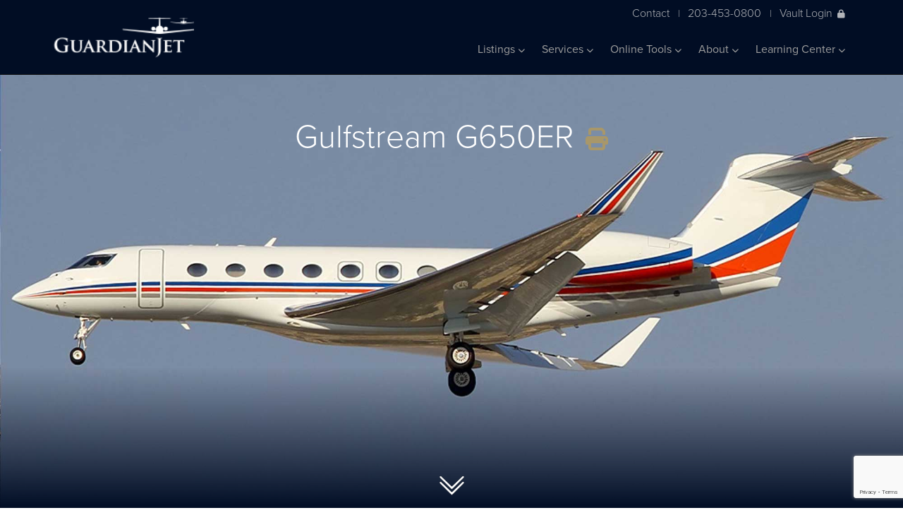

--- FILE ---
content_type: text/html;charset=UTF-8
request_url: https://www.guardianjet.com/jet-aircraft-online-tools/aircraft-brochure.cfm?m=Gulfstream-G650ER-207
body_size: 148582
content:


<!DOCTYPE html>
<html lang="en">
<head>
    
    <meta charset="utf-8">
    <meta http-equiv="X-UA-Compatible" content="IE=edge"><script type="text/javascript">/* <![CDATA[ */_cf_loadingtexthtml="<img alt=' ' src='/cfscripts/ajax/resources/cf/images/loading.gif'/>";
_cf_contextpath="";
_cf_ajaxscriptsrc="/cfscripts/ajax";
_cf_jsonprefix='//';
_cf_websocket_port=8579;
_cf_flash_policy_port=1243;
_cf_clientid='DF38BE6800BCFAABE67A9EE2BFDFDFB4';/* ]]> */</script><script type="text/javascript" src="/cfscripts/ajax/messages/cfmessage.js"></script>
<script type="text/javascript" src="/cfscripts/ajax/package/cfajax.js"></script>
<script type="text/javascript" src="/cfscripts/cfform.js"></script>
<script type="text/javascript" src="/cfscripts/masks.js"></script>
<script type="text/javascript" src="/cfscripts/cfformhistory.js"></script>
<script type="text/javascript" src="/cfscripts/ajax/ext/ext-all.js"></script>
<script type="text/javascript" src="/cfscripts/ajax/package/cfwindow.js"></script>
<link rel="stylesheet" type="text/css" href="/cfscripts/ajax/resources/ext/css/ext-all.css" />
<link rel="stylesheet" type="text/css" href="/cfscripts/ajax/resources/cf/cf.css" />

    <meta name="viewport" content="width=device-width, initial-scale=1">
<link rel="canonical" href="https://www.guardianjet.com/jet-aircraft-online-tools/aircraft-brochure.cfm?m=Gulfstream-G650ER-207">
	
    <meta name="description" content="">
    <meta property="og:locale" content="en_US">
    <meta property="og:type" content="website">

    <meta property="og:title" CONTENT="Guardian Jet Aircraft Brokers" />
    <meta property="og:Description" CONTENT="Guardian Jet helps you find, buy, sell and appraise jet aircraft. Learn about our aircraft brokerage, appraisals and consulting services for the business aviation industry." />
	<meta property="og:url" CONTENT="https://www.guardianjet.com/jet-aircraft-online-tools/aircraft-brochure.cfm" />
	<meta property="og:image" CONTENT="https://www.guardianjet.com/userfiles/images/home-og.jpg" />

	<meta property="og:site_name" content="Guardian Jet">
    
    <meta name="twitter:card" content="summary">
    <meta name="twitter:description" content="">
    <meta name="twitter:title" content="Guardian Jet">
    <link rel="stylesheet" href="https://use.typekit.net/xaq0mfn.css">
    

    <link rel="stylesheet" href="/css/all.css" crossorigin="anonymous">
    <link rel="stylesheet" href="/css/vendor/bootstrap.min.css">
    <link rel="stylesheet" href="/css/vendor/selectize.css">
    <link rel="stylesheet" href="/css/style.css?qs=1">
    <link rel="stylesheet" href="/css/style_bfs.css?qs=2" type="text/css" media="screen, print" title="default" />
    <script src="/js/vendor/jquery-3.4.1.min.js"></script>
    <script src="/js/vendor/jquery.lazy.min.js"></script>
    <script src="/js/vendor/selectize.min.js"></script>
    <script src="/js/vendor/emergence.min.js"></script>
    <script src="/js/vendor/isotope.pkgd.js"></script>
    <script src="/js/vendor/bootstrap.min.js"></script>
    <script src="/js/scripts.js"></script>
    <script src="/js/javascript.js" type="text/javascript"></script>
    <script type='text/javascript' src='https://platform-api.sharethis.com/js/sharethis.js#property=5d69864b16b81b0012138a69&product=inline-share-buttons' async='async'></script>








<script src='https://www.google.com/recaptcha/api.js?render=6LdlCmUjAAAAAME2ntnudP7Qo2RC_QWEav9BMdAd'></script>



<!-- Google Tag Manager -->
<script>(function(w,d,s,l,i){w[l]=w[l]||[];w[l].push({'gtm.start':
new Date().getTime(),event:'gtm.js'});var f=d.getElementsByTagName(s)[0],
j=d.createElement(s),dl=l!='dataLayer'?'&l='+l:'';j.async=true;j.src=
'https://www.googletagmanager.com/gtm.js?id='+i+dl;f.parentNode.insertBefore(j,f);
})(window,document,'script','dataLayer','GTM-PL38MLL');</script>
<!-- End Google Tag Manager -->



<!-- google code -->
<script type="text/javascript">
  var _gaq = _gaq || [];
  _gaq.push(['_setAccount', 'UA-34628051-1']);
  _gaq.push(['_trackPageview']);
  (function() {
    var ga = document.createElement('script'); ga.type = 'text/javascript'; ga.async = true;
    ga.src = ('https:' == document.location.protocol ? 'https://ssl' : 'http://www') + '.google-analytics.com/ga.js';
    var s = document.getElementsByTagName('script')[0]; s.parentNode.insertBefore(ga, s);
  })();
</script>
<!-- end google code -->


<link rel="apple-touch-icon" sizes="180x180" href="/apple-touch-icon.png">
<link rel="icon" type="image/png" sizes="32x32" href="/favicon-32x32.png">
<link rel="icon" type="image/png" sizes="16x16" href="/favicon-16x16.png">

<link rel="mask-icon" href="/safari-pinned-tab.svg" color="#1f3c73">


<script type="text/javascript">/* <![CDATA[ */
	ColdFusion.Ajax.importTag('CFAJAXPROXY');
/* ]]> */</script>

<script type="text/javascript">/* <![CDATA[ */
	ColdFusion.Ajax.importTag('CFFORM');
/* ]]> */</script>

<script type="text/javascript">/* <![CDATA[ */
	ColdFusion.Ajax.importTag('CFDIV');
/* ]]> */</script>

<script type="text/javascript">/* <![CDATA[ */
	ColdFusion.Ajax.importTag('CFWINDOW');
/* ]]> */</script>

<script type="text/javascript">/* <![CDATA[ */
	if (window.ColdFusion) ColdFusion.required['name']=true;
/* ]]> */</script>

<script type="text/javascript">/* <![CDATA[ */
	if (window.ColdFusion) ColdFusion.required['email']=true;
/* ]]> */</script>

<script type="text/javascript">/* <![CDATA[ */
	if (window.ColdFusion) ColdFusion.required['phone']=true;
/* ]]> */</script>
<script type="text/javascript">
<!--
    _CF_checkcomment_form = function(_CF_this)
    {
        //reset on submit
        _CF_error_exists = false;
        _CF_error_messages = new Array();
        _CF_error_fields = new Object();
        _CF_FirstErrorField = null;

        //form element name required check
        if( !_CF_hasValue(_CF_this['name'], "TEXT", false ) )
        {
            _CF_onError(_CF_this, "name", _CF_this['name'].value, "Name is required");
            _CF_error_exists = true;
        }

        //form element email required check
        if( _CF_hasValue(_CF_this['email'], "TEXT", false ) )
        {
            //form element email 'EMAIL' validation checks
            if (!_CF_checkEmail(_CF_this['email'].value, true))
            {
                _CF_onError(_CF_this, "email", _CF_this['email'].value, "A valid email is required");
                _CF_error_exists = true;
            }

        }else {
            _CF_onError(_CF_this, "email", _CF_this['email'].value, "A valid email is required");
            _CF_error_exists = true;
        }

        //form element phone required check
        if( !_CF_hasValue(_CF_this['phone'], "TEXT", false ) )
        {
            _CF_onError(_CF_this, "phone", _CF_this['phone'].value, "Phone is required");
            _CF_error_exists = true;
        }


        //display error messages and return success
        if( _CF_error_exists )
        {
            if( _CF_error_messages.length > 0 )
            {
                // show alert() message
                _CF_onErrorAlert(_CF_error_messages);
                // set focus to first form error, if the field supports js focus().
                if( _CF_this[_CF_FirstErrorField].type == "text" )
                { _CF_this[_CF_FirstErrorField].focus(); }

            }
            return false;
        }else {
            // run userdefined onSubmit javascript. 
            contactFormSubmit();
            return true;
        }
    }
//-->
</script>
<title>Gulfstream G650ER brochure, performance, market, operating costs</title><meta name="keywords" content="JetFinder Advanced Search"><meta name="description" content="Guardian Jet Gulfstream G650ER brochure: overview, range ring, performance, dimensions, cross section, floor plan, market data, cost of ownership, and technical comparison"><script type="text/javascript">
<!--
    _CF_checkCFForm_1 = function(_CF_this)
    {
        //reset on submit
        _CF_error_exists = false;
        _CF_error_messages = new Array();
        _CF_error_fields = new Object();
        _CF_FirstErrorField = null;


        //display error messages and return success
        if( _CF_error_exists )
        {
            if( _CF_error_messages.length > 0 )
            {
                // show alert() message
                _CF_onErrorAlert(_CF_error_messages);
                // set focus to first form error, if the field supports js focus().
                if( _CF_this[_CF_FirstErrorField].type == "text" )
                { _CF_this[_CF_FirstErrorField].focus(); }

            }
            return false;
        }else {
            // run userdefined onSubmit javascript. 
            popFormSubmit()
            return true;
        }
    }
//-->
</script>
</head>
<body>

<!-- Google Tag Manager (noscript) -->
<noscript><iframe src="https://www.googletagmanager.com/ns.html?id=GTM-PL38MLL"
height="0" width="0" style="display:none;visibility:hidden"></iframe></noscript>
<!-- End Google Tag Manager (noscript) -->

  
  <nav class="navbar navbar-inverse navbar-fixed-top">
  <div class="container">
    <div class="header-contact mobile">
        <a href="/info/contact.cfm">Contact</a>|
        <a href="tel:+12034530800">203-453-0800</a>|
        
            <a class="vault-login" href="#pop_modalLogin" data-toggle="modal" data-target="#pop_modalLogin" onclick="ColdFusion.navigate('/includes/pop_modalLogin.cfm','div_modalLogin')">Vault Login<i class="fas fa-lock"></i></a>
        
      </div>
    <div class="navbar-header">
      <button type="button" class="navbar-toggle" data-toggle="collapse" data-target=".navbar-collapse">
        <span class="icon-bar"></span>
        <span class="icon-bar"></span>
        <span class="icon-bar"></span>
      </button>
      <a class="navbar-brand" href="/"></a>
    </div>
    <div class="header-contact desktop">
        <a href="/info/contact.cfm">Contact</a>|
        <a href="tel:+12034530800">203-453-0800</a>|
        
        <a class="vault-login" href="#pop_modalLogin" data-toggle="modal" data-target="#pop_modalLogin" onclick="ColdFusion.navigate('/includes/pop_modalLogin.cfm','div_modalLogin')">Vault Login<i class="fas fa-lock"></i></a>
      	
      </div>
    <div class="collapse navbar-collapse">
        

    <ul class="nav navbar-nav pull-right">
    


        <li class="dropdown"><a href="#" class="dropdown-toggle" data-toggle="dropdown">Listings <i class="fas fa-chevron-down"></i></a>
        
            <ul class="dropdown-menu">
                
                    <li>
                        
                            <a href="/aircraft-for-sale-listings/private-jets-for-sale.cfm">Private Jets For Sale</a>
                        
                    </li>
                
                    <li>
                        
                            <a href="/aircraft-for-sale-listings/recent-aircraft-sales.cfm">Recent Aircraft Sales</a>
                        
                    </li>
                
            </ul>
        
        </li>


        <li class="dropdown"><a href="#" class="dropdown-toggle" data-toggle="dropdown">Services <i class="fas fa-chevron-down"></i></a>
        
            <ul class="dropdown-menu">
                
                    <li>
                        
                            <a href="/aircraft-sales-buy-services/aircraft-fleet-planning">Fleet Planning</a>
                        
                        <ul>
                            
                                <li>
                                    
                                        <a href="/aircraft-sales-buy-services/aircraft-fleet-planning/airplane-valuation.cfm">- Aircraft Valuation</a>
                                    
                                </li>
                            
                                <li>
                                    
                                        <a href="/aircraft-sales-buy-services/aircraft-fleet-planning/aviation-travel-analysis.cfm">- Travel Analysis</a>
                                    
                                </li>
                            
                                <li>
                                    
                                        <a href="/aircraft-sales-buy-services/aircraft-fleet-planning/aviation-financial-projections.cfm">- Financial Projections</a>
                                    
                                </li>
                            
                                <li>
                                    
                                        <a href="/aircraft-sales-buy-services/aircraft-fleet-planning/aircraft-asset-management.cfm">- Asset Management Program</a>
                                    
                                </li>
                            
                        </ul>
                        
                    </li>
                
                    <li>
                        
                            <a href="/aircraft-sales-buy-services/buy-plane">Acquisitions</a>
                        
                        <ul>
                            
                                <li>
                                    
                                        <a href="/aircraft-sales-buy-services/buy-plane/aircraft-wanted-to-buy.cfm">- Seeking Aircraft</a>
                                    
                                </li>
                            
                                <li>
                                    
                                        <a href="/aircraft-sales-buy-services/buy-plane/recent-aircraft-acquisitions.cfm">- Recent Acquisitions</a>
                                    
                                </li>
                            
                        </ul>
                        
                    </li>
                
                    <li>
                        
                            <a href="/aircraft-sales-buy-services/private-jet-sales.cfm">Sales</a>
                        
                    </li>
                
                    <li>
                        
                            <a href="/aircraft-sales-buy-services/aircraft-appraisal.cfm">Appraisals</a>
                        
                    </li>
                
            </ul>
        
        </li>



        <li class="dropdown"><a href="#" class="dropdown-toggle" data-toggle="dropdown">Online Tools <i class="fas fa-chevron-down"></i></a>
        
            <ul class="dropdown-menu">
                
                    <li>
                        
                            <a href="/jet-aircraft-online-tools/private-jet-finder.cfm">JetFinder Advanced Search</a>
                        
                    </li>
                
                    <li>
                        
                            <a href="/jet-aircraft-online-tools/vault-aircraft-management-tool.cfm">Vault</a>
                        
                    </li>
                
                    <li>
                        
                            <a href="/jet-aircraft-online-tools/aircraft-brochures.cfm">Aircraft Brochures</a>
                        
                    </li>
                
                    <li>
                        
                            <a href="/jet-aircraft-online-tools/compare-jet-aircraft.cfm">Aircraft Comparison</a>
                        
                    </li>
                
                    <li>
                        
                            <a href="/jet-aircraft-online-tools/jet-aircraft-cabin-comparison.cfm">Cabin Comparison</a>
                        
                    </li>
                
                    <li>
                        
                            <a href="/jet-aircraft-online-tools/jet-aircraft-range-ring-comparison.cfm">Range Rings</a>
                        
                    </li>
                
                    <li>
                        
                            <a href="/jet-aircraft-online-tools/aircraft-ownership-budget-projection.cfm">Create a Budget</a>
                        
                    </li>
                
            </ul>
        
        </li>



        <li class="dropdown"><a href="#" class="dropdown-toggle" data-toggle="dropdown">About <i class="fas fa-chevron-down"></i></a>
        
            <ul class="dropdown-menu">
                
                    <li>
                        
                            <a href="/about-guardian-jet/aircraft-broker.cfm">About Us</a>
                        
                    </li>
                
                    <li>
                        
                            <a href="/about-guardian-jet/business-aviation-consulting-team.cfm">Team</a>
                        
                    </li>
                
                    <li>
                        
                            <a href="/about-guardian-jet/careers-at-guardian-jet.cfm">Careers</a>
                        
                    </li>
                
                    <li>
                        
                            <a href="/about-guardian-jet/press.cfm">Press</a>
                        
                    </li>
                
                    <li>
                        
                            <a href="/about-guardian-jet/events.cfm">Events</a>
                        
                    </li>
                
            </ul>
        
        </li>


        <li class="dropdown"><a href="#" class="dropdown-toggle" data-toggle="dropdown">Learning Center <i class="fas fa-chevron-down"></i></a>
        
            <ul class="dropdown-menu">
                
                    <li>
                        
                            <a href="/aircraft-learning-center/jet-aircraft-blog">Blog</a>
                        
                        <ul>
                            
                        </ul>
                        
                    </li>
                
                    <li>
                        
                            <a href="/aircraft-learning-center/videos.cfm">Videos</a>
                        
                    </li>
                
                    <li>
                        
                            <a href="/aircraft-learning-center/guardian-university.cfm">Guardian University</a>
                        
                    </li>
                
            </ul>
        
        </li>

    
    </ul>



      
    </div><!--/.nav-collapse -->
  </div>
</nav><style>
@media print {
.cs2 svg {width:50%} /*SuperMidsize  */
.cs3 svg {width:50%} /*Jet - Long Range */
.cs4 svg {width:50%} /*Jet - Ultra Long Range */
.cs8 svg {width:50%} /*Turboprop - Single  Engine */
.cs10 svg {width:50%} /*Turboprop - Twin Engine*/
.cs13 svg {width:50%} /*Midsize */
.cs15 svg {width:50%} /*Light Jet */
#brochure-hero {height:initial;}
  a[href]:after {
    content: none !important;
  }
.hidePrint {dispaly:none !important;}
}
</style>

	<section id="brochure-hero" class="center row" style="background-image:url('/userfiles/images/models/207.jpg');">
		<div class="container">
			<img class="print" src="/images/global/logo-inverted.png" alt="logo for print"/>
			<h1 class="white">Gulfstream G650ER <a class="print-button" onclick="window.print(); return false;"><i class="fas fa-2x fa-print"></i></a></h1>
			<img class="print" src="/userfiles/images/models/207.jpg" alt="Gulfstream G650ER Banner"/>
		</div>
        <a href="#about-jet" class="scroll downArrow bounce">
            <img width="40" height="40" alt="down arrow" src="/images/home/down-arrow.png" />
        </a>
        <div class="overlay"></div>
	</section>


	<section id="about-jet" class="center row dark-blue-bg">
		<div class="container">
			<div class="col-lg-2 col-md-2 col-sm-12 col-xs-12"></div>
			<div class="col-lg-8 col-md-8 col-sm-12 col-xs-12">
				<i class="airplane fas fa-2x fa-plane"></i>
				<h4 class="white">
                The G650ER is an extended range variant of the G650.&nbsp; There is an Aircraft Service Change available to convert a G650 into a G650ER. 
                </h4>
			</div>
		</div>
	</section>

	<section id="clouds" class="row">
        
		<div class="container">
			<div class="title col-lg-12 col-md-12 col-sm-12 col-xs-12">
				<h4>Gulfstream </h4>
				<h2 class="gold">G650ER</h2>
			</div>
		</div>
		<div class="container">
			<div class="general-info box-shadow">
				<h3 class="bottom-border-dark">General Information</h3>
				<div class="col-lg-4 col-md-4 col-sm-12 col-xs-12">
					<i class="fas fa-calendar-alt"></i><p><strong>Start Model Year:</strong> 2012</p>
					<i class="fas fa-calendar-alt"></i><p><strong>End Model Year:</strong> 2025</p>
					 <p><img src="/userfiles/images/structure/fleet-size.png" alt="fleet size" style="width: 22px;margin: 0 15px 0 0;" /><strong>Fleet Size:</strong> 429</p>
				</div>
				<div class="col-lg-4 col-md-4 col-sm-12 col-xs-12">
					<i class="fas fa-cogs"></i><p><strong>Engine Count:</strong> 2</p>
					<p><img src="/images/individual-brochure/passenger.png" alt="passenger icon" /><strong>Typical Passengers:</strong> 12</p>
				</div>
				<div class="col-lg-4 col-md-4 col-sm-12 col-xs-12">
					<i class="fas fa-plane"></i><p><strong>Model Class:</strong> Jet - Ultra Long Range</p>
					<p><img src="/images/individual-brochure/passenger.png" alt=" passenger icon" /><strong>Up to - Passengers:</strong> 19</p>
				</div>

				<div class="col-lg-6 col-md-6 col-sm-12 col-xs-12 compare-button-div  hidePrint">
					<a href="/jet-aircraft-online-tools/compare-jet-aircraft.cfm?mids=207" style="margin-top:0px;" class="border-button">Compare Models</a>
				</div>
			</div>
		</div>
		<div class="container">

  
  <link rel="stylesheet" href="//code.jquery.com/ui/1.12.1/themes/smoothness/jquery-ui.css">
  
  <script src="//code.jquery.com/ui/1.12.1/jquery-ui.js"></script>

            <form name="rangeForm" action="/jet-aircraft-online-tools/jet-aircraft-range-ring-comparison.cfm" method="get">
					<input name="modelid" type="hidden" value="207">
					
			<div class="col-lg-6 col-md-6 col-sm-12 col-xs-12">
                
				<img class="responsive-img" src="/hal/userfiles/images/range-rings/G650ER-range-rings.jpg" alt="Gulfstream G650ER range ring" />
				<div class="search-container">


<div id="airport-select"class="control-group">
    <input id="airportX" class="selectize-input" placeholder="Enter Airport" >
    <input name="SetAirport" id="SetAirport" style="display:none">
    <script>
    $( "#airportX" ).autocomplete({
      minLength: 2,
      source: "/getairport2.cfc?method=lookupAirport",
      select: function(event, ui) {

      			document.getElementById('SetAirport').value = ui.item.thecode;
      			$("#SetAirport").trigger('change');

            }
    });
    </script>
					<button type="submit" onclick="if(document.getElementById('SetAirport').value==''){document.getElementById('SetAirport').value='kteb'}"><i class="fa fa-search"></i></button>
</div>


				</div>
			</div>
			<div class="col-lg-1 col-md-1 col-sm-12 col-xs-12"></div>
			<div class="specs col-lg-5 col-md-5 col-sm-12 col-xs-12">
				<h3 class="pb15 bottom-border-dark">Performance</h3>
				<p>Range (Long):<span class="normal right">7,500 nm (13,890 km)</span></p>
				<p>Range (Max Cruise):<span class="normal right"></span></p>
				<p>Range (Seats Full):<span class="normal right"></span></p>
				<p>Cruising Speed (Long Range):<span class="normal right">531 ktas (983 km/h)</span></p>
				<p>Cruising Speed (Max Cruise):<span class="normal right">530 ktas (982 km/h)</span></p>
				<p>Ceiling (feet):<span class="normal right">51,000 ft (15,545 m)</span></p>
				<p>Take off Distance (feet):<span class="normal right">6,299 ft (1,920 m)</span></p>
				<p>Landing Distance (feet):<span class="normal right">2,450 ft (747 m)</span></p>
				<a href="javascript:void(0)" onclick="if(document.getElementById('SetAirport').value==''){document.getElementById('SetAirport').value='kteb'}rangeForm.submit();" class="mt30 border-button  hidePrint">Compare Aircraft Ranges</a>
			</div>
            </form>
		</div>
		<div class="container">
			<h3 class="pb15 bottom-border-dark">Dimensions</h3>
			<div class="specs col-lg-5 col-md-5 col-sm-12 col-xs-12">
				<p>AIRCRAFT DIMENSION</p>
                
                    <p>Tail height:<span class="normal right">257 ft 0 in  (78.3 m)</span></p>
                
                    <p>Wing span:<span class="normal right">99 ft 7 in  (30.4 m)</span></p>
                
                    <p>Length:<span class="normal right">99 ft 9 in  (30.4 m)</span></p>
                
                    <p>Max Takeoff Weight:<span class="normal right">103,600 lbs (46,992 kg)</span></p>
                
                    <p>Maximum Operating Mach (MMO):<span class="normal right">0 ft 11 in  (0.3 m)</span></p>
                
			</div>
			<div class="col-lg-2 col-md-2 col-sm-12 col-xs-12">
			</div>
			<div class="specs col-lg-5 col-md-5 col-sm-12 col-xs-12">
				<p>CABIN DIMENSION</p>
				<p>Height:<span class="normal right">6 ft 3 in (1.9 m)</span></p>
				<p>Width:<span class="normal right">8 ft 2 in (2.5 m)</span></p>
				<p>Length:<span class="normal right">46 ft 9 in (14.3 m)</span></p>
				<p>Cabin Zones:<span class="normal right">4</span></p>
			</div>

				<div class="col-lg-12 col-md-12 col-sm-12 col-xs-12 compare-button-div" style="margin-top:10px;">
					<a href="/jet-aircraft-online-tools/compare-jet-aircraft.cfm?mids=207" style="margin-top:0px;" class="border-button hidePrint">Compare Models</a>
				</div>
		</div>

            
		<div class="container" style="margin-top:20px;">
			<h3 class="pb15 bottom-border-dark">Cabin Diagrams</h3>
			<div class="specs col-lg-6 col-md-6 col-sm-12 col-xs-12">
                

				<p style="margin-top:50px;">FLOOR PLAN</p>
				<div id="fp" class="fp4"><a href="/jet-aircraft-online-tools/jet-aircraft-cabin-comparison.cfm?c=f&v=s&m1=207"><?xml version="1.0" encoding="utf-8"?>
<!-- Generator: Adobe Illustrator 24.1.0, SVG Export Plug-In . SVG Version: 6.00 Build 0)  -->
<svg version="1.1" xmlns="http://www.w3.org/2000/svg" xmlns:xlink="http://www.w3.org/1999/xlink" x="0px" y="0px"
	 viewBox="0 0 1700.8 255.21" style="enable-background:new 0 0 1700.8 255.21;" xml:space="preserve">
<g id="tan">
	<g id="a2936b_2_">
		<g>
			<rect x="158.805" y="7.869" class="st0" width="186.39" height="231.189"/>
		</g>
		<path class="st0" d="M8,151.182v73.6l104.782,11.987c8.921,0.963,35.302,3.079,46.023,2.288v-87.558L8,151.182z"/>
		<g>
			<rect x="1313.713" y="7.869" class="st0" width="206.851" height="232.709"/>
		</g>
	</g>
	<g id="baac85">
		<path class="st1" d="M1524.044,0c0,0-42.17,0-61.417,0H161.109c-18.631,0-37.249,1.002-55.769,3L0.32,15.092v216.743
			l105.021,12.091c18.52,1.999,37.137,3.001,55.769,3.001h1301.517c18.92,0,61.417,0,61.417,0V0z M1517.81,239.057
			c-18.414,0.909-36.852,0-55.183,0h-79.586H161.109c-18.268,0-36.738-0.994-54.896-2.954L8.32,224.782V97.413h150.485V7.869
			c9.495,0-6.988,0,2.305,0H1383.04h79.586c18.331,0,37.068,0,55.183,0V239.057z"/>
	</g>
	<g id="f8f0d7">
		<rect x="345.195" y="7.869" class="st2" width="968.518" height="231.189"/>
		<rect x="8" y="97.413" class="st2" width="150.805" height="53.769"/>
	</g>
	<g id="_x37_c6f55">
		<rect x="769.003" y="107.201" class="st3" width="106.152" height="131.951"/>
		
			<rect x="803.977" y="-98.399" transform="matrix(-1.836970e-16 1 -1 -1.836970e-16 866.0048 -791.3067)" class="st3" width="49.358" height="271.496"/>
		<g>
			<path class="st3" d="M245.741,6.349c-3.845,0-6.961-0.51-6.961-1.138V2.903c0-0.629,3.117-1.138,6.961-1.138h53.078
				c3.845,0,6.961,0.51,6.961,1.138v2.308c0,0.629-3.117,1.138-6.961,1.138H245.741z"/>
			<path class="st3" d="M421.783,6.349c-3.845,0-6.961-0.51-6.961-1.138V2.903c0-0.629,3.117-1.138,6.961-1.138h53.078
				c3.845,0,6.961,0.51,6.961,1.138v2.308c0,0.629-3.117,1.138-6.961,1.138H421.783z"/>
			<path class="st3" d="M575.741,6.349c-3.845,0-6.961-0.51-6.961-1.138V2.903c0-0.629,3.117-1.138,6.961-1.138h53.078
				c3.844,0,6.961,0.51,6.961,1.138v2.308c0,0.629-3.117,1.138-6.961,1.138H575.741z"/>
			<path class="st3" d="M726.95,6.349c-3.844,0-6.961-0.51-6.961-1.138V2.903c0-0.629,3.117-1.138,6.961-1.138h53.078
				c3.845,0,6.961,0.51,6.961,1.138v2.308c0,0.629-3.117,1.138-6.961,1.138H726.95z"/>
			<path class="st3" d="M883.117,6.349c-3.845,0-6.961-0.51-6.961-1.138V2.903c0-0.629,3.117-1.138,6.961-1.138h53.078
				c3.844,0,6.961,0.51,6.961,1.138v2.308c0,0.629-3.117,1.138-6.961,1.138H883.117z"/>
			<path class="st3" d="M1036.45,6.349c-3.845,0-6.961-0.51-6.961-1.138V2.903c0-0.629,3.117-1.138,6.961-1.138h53.078
				c3.844,0,6.961,0.51,6.961,1.138v2.308c0,0.629-3.117,1.138-6.961,1.138H1036.45z"/>
		</g>
		<g>
			<path class="st3" d="M245.741,245.161c-3.845,0-6.961-0.51-6.961-1.138v-2.308c0-0.629,3.117-1.138,6.961-1.138h53.078
				c3.845,0,6.961,0.51,6.961,1.138v2.308c0,0.629-3.117,1.138-6.961,1.138H245.741z"/>
			<path class="st3" d="M421.783,245.161c-3.845,0-6.961-0.51-6.961-1.138v-2.308c0-0.629,3.117-1.138,6.961-1.138h53.078
				c3.845,0,6.961,0.51,6.961,1.138v2.308c0,0.629-3.117,1.138-6.961,1.138H421.783z"/>
			<path class="st3" d="M575.741,245.161c-3.845,0-6.961-0.51-6.961-1.138v-2.308c0-0.629,3.117-1.138,6.961-1.138h53.078
				c3.844,0,6.961,0.51,6.961,1.138v2.308c0,0.629-3.117,1.138-6.961,1.138H575.741z"/>
			<path class="st3" d="M726.95,245.161c-3.844,0-6.961-0.51-6.961-1.138v-2.308c0-0.629,3.117-1.138,6.961-1.138h53.078
				c3.845,0,6.961,0.51,6.961,1.138v2.308c0,0.629-3.117,1.138-6.961,1.138H726.95z"/>
			<path class="st3" d="M883.117,245.161c-3.845,0-6.961-0.51-6.961-1.138v-2.308c0-0.629,3.117-1.138,6.961-1.138h53.078
				c3.844,0,6.961,0.51,6.961,1.138v2.308c0,0.629-3.117,1.138-6.961,1.138H883.117z"/>
			<path class="st3" d="M1036.45,245.161c-3.845,0-6.961-0.51-6.961-1.138v-2.308c0-0.629,3.117-1.138,6.961-1.138h53.078
				c3.844,0,6.961,0.51,6.961,1.138v2.308c0,0.629-3.117,1.138-6.961,1.138H1036.45z"/>
		</g>
	</g>
	<g id="d3c493">
		<g>
			<path class="st4" d="M446.986,17.954h-7.498v2.227c0,1.692-1.917,3.064-4.281,3.064h-56.012c-1.593,0-2.967-0.63-3.704-1.554
				c-0.362,0.805-0.577,1.691-0.577,2.633v14.713c1.726,1.64,2.765,3.704,2.765,5.952v14.262c0,2.248-1.038,4.312-2.765,5.952
				v15.028c0,0.718,0.143,1.397,0.36,2.041c0.66-1.082,2.166-1.84,3.921-1.84h56.012c2.364,0,4.281,1.372,4.281,3.064v3.106h7.498
				c3.474,0,6.29-2.852,6.29-6.37V24.325C453.276,20.806,450.46,17.954,446.986,17.954z"/>
			<path class="st4" d="M375.957,58.301c0,4.618-5.011,8.361-11.193,8.361l0,0c-6.182,0-11.193-3.743-11.193-8.361v-12.36
				c0-4.618,5.011-8.361,11.193-8.361l0,0c6.182,0,11.193,3.743,11.193,8.361V58.301z"/>
			<g>
				<path class="st4" d="M364.763,35.848c3.186,0,6.086,0.896,8.296,2.359V22.075c0-2.537-1.844-4.593-4.12-4.593h-8.354
					c-2.275,0-4.12,2.056-4.12,4.593v16.132C358.678,36.744,361.577,35.848,364.763,35.848z"/>
				<path class="st4" d="M364.763,68.394c-3.186,0-6.086-0.896-8.296-2.359v16.132c0,2.537,1.844,4.593,4.12,4.593h8.354
					c2.275,0,4.12-2.056,4.12-4.593V66.034C370.849,67.498,367.95,68.394,364.763,68.394z"/>
			</g>
			<path class="st4" d="M380.364,21.617c-2.266,0-4.103-1.314-4.103-2.936v-5.954c0-1.621,1.837-2.936,4.103-2.936h53.675
				c2.266,0,4.103,1.314,4.103,2.936v5.954c0,1.621-1.837,2.936-4.103,2.936H380.364z"/>
			<path class="st4" d="M380.364,93.895c-2.266,0-4.103-1.314-4.103-2.936v-5.954c0-1.621,1.837-2.936,4.103-2.936h53.675
				c2.266,0,4.103,1.314,4.103,2.936v5.954c0,1.621-1.837,2.936-4.103,2.936H380.364z"/>
		</g>
		<g>
			<path class="st4" d="M757.906,105.03h-6.887v1.969c0,1.495-1.761,2.708-3.932,2.708h-51.449c-1.464,0-2.726-0.557-3.403-1.374
				c-0.333,0.711-0.53,1.495-0.53,2.327v13.003c1.586,1.45,2.54,3.274,2.54,5.261v12.604c0,1.987-0.954,3.811-2.54,5.261v13.282
				c0,0.635,0.132,1.234,0.33,1.803c0.607-0.957,1.989-1.627,3.602-1.627h51.449c2.172,0,3.932,1.212,3.932,2.708v2.745h6.887
				c3.191,0,5.777-2.521,5.777-5.63V110.66C763.683,107.551,761.097,105.03,757.906,105.03z"/>
			<path class="st4" d="M692.663,140.689c0,4.081-4.603,7.389-10.281,7.389l0,0c-5.678,0-10.281-3.308-10.281-7.389v-10.923
				c0-4.081,4.603-7.389,10.281-7.389l0,0c5.678,0,10.281,3.308,10.281,7.389V140.689z"/>
			<g>
				<path class="st4" d="M682.382,120.845c2.927,0,5.59,0.792,7.621,2.085v-14.258c0-2.242-1.694-4.059-3.784-4.059h-7.673
					c-2.09,0-3.784,1.817-3.784,4.059v14.258C676.792,121.637,679.455,120.845,682.382,120.845z"/>
				<path class="st4" d="M682.382,149.609c-2.927,0-5.59-0.792-7.621-2.085v14.258c0,2.242,1.694,4.059,3.784,4.059h7.673
					c2.09,0,3.784-1.817,3.784-4.059v-14.258C687.972,148.817,685.308,149.609,682.382,149.609z"/>
			</g>
			<path class="st4" d="M696.711,108.267c-2.081,0-3.768-1.162-3.768-2.595v-5.262c0-1.433,1.687-2.595,3.768-2.595h49.302
				c2.081,0,3.768,1.162,3.768,2.595v5.262c0,1.433-1.687,2.595-3.768,2.595H696.711z"/>
			<path class="st4" d="M696.711,172.147c-2.081,0-3.768-1.162-3.768-2.595v-5.262c0-1.433,1.687-2.595,3.768-2.595h49.302
				c2.081,0,3.768,1.162,3.768,2.595v5.262c0,1.433-1.687,2.595-3.768,2.595H696.711z"/>
		</g>
		<g>
			<path class="st4" d="M757.906,168.91h-6.887v1.969c0,1.495-1.761,2.708-3.932,2.708h-51.449c-1.464,0-2.726-0.557-3.403-1.374
				c-0.333,0.711-0.53,1.495-0.53,2.327v13.003c1.586,1.45,2.54,3.274,2.54,5.261v12.604c0,1.987-0.954,3.811-2.54,5.261v13.282
				c0,0.635,0.132,1.234,0.33,1.803c0.607-0.957,1.989-1.627,3.602-1.627h51.449c2.172,0,3.932,1.212,3.932,2.708v2.745h6.887
				c3.191,0,5.777-2.521,5.777-5.63V174.54C763.683,171.431,761.097,168.91,757.906,168.91z"/>
			<path class="st4" d="M692.663,204.569c0,4.081-4.603,7.389-10.281,7.389l0,0c-5.678,0-10.281-3.308-10.281-7.389v-10.923
				c0-4.081,4.603-7.389,10.281-7.389l0,0c5.678,0,10.281,3.308,10.281,7.389V204.569z"/>
			<g>
				<path class="st4" d="M682.382,184.725c2.927,0,5.59,0.792,7.621,2.085v-14.258c0-2.242-1.694-4.059-3.784-4.059h-7.673
					c-2.09,0-3.784,1.817-3.784,4.059v14.258C676.792,185.517,679.455,184.725,682.382,184.725z"/>
				<path class="st4" d="M682.382,213.489c-2.927,0-5.59-0.792-7.621-2.085v14.258c0,2.242,1.694,4.059,3.784,4.059h7.673
					c2.09,0,3.784-1.817,3.784-4.059v-14.258C687.972,212.697,685.308,213.489,682.382,213.489z"/>
			</g>
			<path class="st4" d="M696.711,172.147c-2.081,0-3.768-1.162-3.768-2.595v-5.262c0-1.433,1.687-2.595,3.768-2.595h49.302
				c2.081,0,3.768,1.162,3.768,2.595v5.262c0,1.433-1.687,2.595-3.768,2.595H696.711z"/>
			<path class="st4" d="M696.711,236.027c-2.081,0-3.768-1.162-3.768-2.595v-5.262c0-1.433,1.687-2.595,3.768-2.595h49.302
				c2.081,0,3.768,1.162,3.768,2.595v5.262c0,1.433-1.687,2.595-3.768,2.595H696.711z"/>
		</g>
		<g>
			<path class="st4" d="M885.489,228.813h6.887v-1.969c0-1.495,1.761-2.708,3.932-2.708h51.449c1.464,0,2.726,0.557,3.403,1.374
				c0.333-0.711,0.53-1.495,0.53-2.327v-13.003c-1.586-1.45-2.54-3.274-2.54-5.261v-12.604c0-1.987,0.954-3.811,2.54-5.261v-13.282
				c0-0.635-0.132-1.234-0.33-1.803c-0.607,0.957-1.989,1.627-3.602,1.627h-51.449c-2.172,0-3.932-1.212-3.932-2.708v-2.745h-6.887
				c-3.191,0-5.777,2.521-5.777,5.63v49.411C879.711,226.292,882.298,228.813,885.489,228.813z"/>
			<path class="st4" d="M950.732,193.155c0-4.081,4.603-7.389,10.281-7.389l0,0c5.678,0,10.281,3.308,10.281,7.389v10.923
				c0,4.081-4.603,7.389-10.281,7.389l0,0c-5.678,0-10.281-3.308-10.281-7.389V193.155z"/>
			<g>
				<path class="st4" d="M961.013,212.998c-2.927,0-5.59-0.792-7.621-2.085v14.258c0,2.242,1.694,4.059,3.784,4.059h7.673
					c2.09,0,3.784-1.817,3.784-4.059v-14.258C966.603,212.206,963.94,212.998,961.013,212.998z"/>
				<path class="st4" d="M961.013,184.234c2.927,0,5.59,0.792,7.621,2.085v-14.258c0-2.242-1.694-4.059-3.784-4.059h-7.673
					c-2.09,0-3.784,1.817-3.784,4.059v14.258C955.423,185.026,958.086,184.234,961.013,184.234z"/>
			</g>
			<path class="st4" d="M946.684,225.576c2.081,0,3.768,1.162,3.768,2.595v5.262c0,1.433-1.687,2.595-3.768,2.595h-49.302
				c-2.081,0-3.768-1.162-3.768-2.595v-5.262c0-1.433,1.687-2.595,3.768-2.595H946.684z"/>
			<path class="st4" d="M946.684,161.696c2.081,0,3.768,1.162,3.768,2.595v5.262c0,1.433-1.687,2.595-3.768,2.595h-49.302
				c-2.081,0-3.768-1.162-3.768-2.595v-5.262c0-1.433,1.687-2.595,3.768-2.595H946.684z"/>
		</g>
		<g>
			<path class="st4" d="M885.489,164.933h6.887v-1.969c0-1.495,1.761-2.708,3.932-2.708h51.449c1.464,0,2.726,0.557,3.403,1.374
				c0.333-0.711,0.53-1.495,0.53-2.327v-13.003c-1.586-1.45-2.54-3.274-2.54-5.261v-12.604c0-1.987,0.954-3.811,2.54-5.261v-13.282
				c0-0.635-0.132-1.234-0.33-1.803c-0.607,0.957-1.989,1.627-3.602,1.627h-51.449c-2.172,0-3.932-1.212-3.932-2.708v-2.745h-6.887
				c-3.191,0-5.777,2.521-5.777,5.63v49.411C879.711,162.412,882.298,164.933,885.489,164.933z"/>
			<path class="st4" d="M950.732,129.275c0-4.081,4.603-7.389,10.281-7.389l0,0c5.678,0,10.281,3.308,10.281,7.389v10.923
				c0,4.081-4.603,7.389-10.281,7.389l0,0c-5.678,0-10.281-3.308-10.281-7.389V129.275z"/>
			<g>
				<path class="st4" d="M961.013,149.118c-2.927,0-5.59-0.792-7.621-2.085v14.258c0,2.242,1.694,4.059,3.784,4.059h7.673
					c2.09,0,3.784-1.817,3.784-4.059v-14.258C966.603,148.327,963.94,149.118,961.013,149.118z"/>
				<path class="st4" d="M961.013,120.354c2.927,0,5.59,0.792,7.621,2.085v-14.258c0-2.242-1.694-4.059-3.784-4.059h-7.673
					c-2.09,0-3.784,1.817-3.784,4.059v14.258C955.423,121.146,958.086,120.354,961.013,120.354z"/>
			</g>
			<path class="st4" d="M946.684,161.696c2.081,0,3.768,1.162,3.768,2.595v5.262c0,1.433-1.687,2.595-3.768,2.595h-49.302
				c-2.081,0-3.768-1.162-3.768-2.595v-5.262c0-1.433,1.687-2.595,3.768-2.595H946.684z"/>
			<path class="st4" d="M946.684,97.816c2.081,0,3.768,1.162,3.768,2.595v5.262c0,1.433-1.687,2.595-3.768,2.595h-49.302
				c-2.081,0-3.768-1.162-3.768-2.595v-5.262c0-1.433,1.687-2.595,3.768-2.595H946.684z"/>
		</g>
		<g>
			<path class="st4" d="M446.986,162.39h-7.498v2.227c0,1.692-1.917,3.064-4.281,3.064h-56.012c-1.593,0-2.967-0.63-3.704-1.554
				c-0.362,0.805-0.577,1.691-0.577,2.633v14.713c1.726,1.64,2.765,3.704,2.765,5.952v14.262c0,2.248-1.038,4.312-2.765,5.952
				v15.028c0,0.718,0.143,1.397,0.36,2.041c0.66-1.082,2.166-1.84,3.921-1.84h56.012c2.364,0,4.281,1.372,4.281,3.064v3.106h7.498
				c3.474,0,6.29-2.852,6.29-6.37v-55.907C453.276,165.242,450.46,162.39,446.986,162.39z"/>
			<path class="st4" d="M375.957,202.737c0,4.618-5.011,8.361-11.193,8.361l0,0c-6.182,0-11.193-3.743-11.193-8.361v-12.36
				c0-4.618,5.011-8.361,11.193-8.361l0,0c6.182,0,11.193,3.743,11.193,8.361V202.737z"/>
			<g>
				<path class="st4" d="M364.763,180.284c3.186,0,6.086,0.896,8.296,2.359v-16.132c0-2.537-1.844-4.593-4.12-4.593h-8.354
					c-2.275,0-4.12,2.056-4.12,4.593v16.132C358.678,181.18,361.577,180.284,364.763,180.284z"/>
				<path class="st4" d="M364.763,212.83c-3.186,0-6.086-0.896-8.296-2.359v16.132c0,2.537,1.844,4.593,4.12,4.593h8.354
					c2.275,0,4.12-2.056,4.12-4.593V210.47C370.849,211.934,367.95,212.83,364.763,212.83z"/>
			</g>
			<path class="st4" d="M380.364,166.053c-2.266,0-4.103-1.314-4.103-2.936v-5.954c0-1.621,1.837-2.936,4.103-2.936h53.675
				c2.266,0,4.103,1.314,4.103,2.936v5.954c0,1.621-1.837,2.936-4.103,2.936H380.364z"/>
			<path class="st4" d="M380.364,238.331c-2.266,0-4.103-1.314-4.103-2.936v-5.954c0-1.621,1.837-2.936,4.103-2.936h53.675
				c2.266,0,4.103,1.314,4.103,2.936v5.954c0,1.621-1.837,2.936-4.103,2.936H380.364z"/>
		</g>
		<g>
			<path class="st4" d="M574.532,230.169h7.498v-2.227c0-1.692,1.917-3.064,4.281-3.064h56.012c1.593,0,2.967,0.63,3.704,1.554
				c0.362-0.805,0.577-1.691,0.577-2.633v-14.713c-1.726-1.64-2.765-3.704-2.765-5.952v-14.262c0-2.248,1.038-4.312,2.765-5.952
				v-15.028c0-0.718-0.143-1.397-0.36-2.041c-0.66,1.082-2.166,1.84-3.921,1.84h-56.012c-2.364,0-4.281-1.372-4.281-3.064v-3.106
				h-7.498c-3.474,0-6.29,2.852-6.29,6.37v55.907C568.242,227.316,571.058,230.169,574.532,230.169z"/>
			<path class="st4" d="M645.561,189.822c0-4.618,5.011-8.361,11.193-8.361l0,0c6.182,0,11.193,3.743,11.193,8.361v12.36
				c0,4.618-5.011,8.361-11.193,8.361l0,0c-6.182,0-11.193-3.743-11.193-8.361V189.822z"/>
			<g>
				<path class="st4" d="M656.755,212.275c-3.186,0-6.086-0.896-8.296-2.359v16.132c0,2.537,1.844,4.593,4.12,4.593h8.354
					c2.275,0,4.12-2.056,4.12-4.593v-16.132C662.84,211.379,659.941,212.275,656.755,212.275z"/>
				<path class="st4" d="M656.755,179.729c3.186,0,6.086,0.896,8.296,2.359v-16.132c0-2.537-1.844-4.593-4.12-4.593h-8.354
					c-2.275,0-4.12,2.056-4.12,4.593v16.132C650.669,180.625,653.568,179.729,656.755,179.729z"/>
			</g>
			<path class="st4" d="M641.154,226.506c2.266,0,4.103,1.314,4.103,2.936v5.954c0,1.621-1.837,2.936-4.103,2.936h-53.675
				c-2.266,0-4.103-1.314-4.103-2.936v-5.954c0-1.621,1.837-2.936,4.103-2.936H641.154z"/>
			<path class="st4" d="M641.154,154.227c2.266,0,4.103,1.314,4.103,2.936v5.954c0,1.621-1.837,2.936-4.103,2.936h-53.675
				c-2.266,0-4.103-1.314-4.103-2.936v-5.954c0-1.621,1.837-2.936,4.103-2.936H641.154z"/>
		</g>
		<g>
			<path class="st4" d="M1075.052,161.532h-7.498v2.227c0,1.692-1.917,3.064-4.281,3.064h-56.012c-1.593,0-2.967-0.63-3.704-1.554
				c-0.362,0.805-0.577,1.691-0.577,2.633v14.713c1.726,1.64,2.765,3.704,2.765,5.952v14.262c0,2.248-1.038,4.312-2.765,5.952
				v15.028c0,0.718,0.143,1.397,0.36,2.041c0.66-1.082,2.166-1.84,3.921-1.84h56.012c2.364,0,4.281,1.372,4.281,3.064v3.106h7.498
				c3.474,0,6.29-2.852,6.29-6.37v-55.907C1081.342,164.384,1078.526,161.532,1075.052,161.532z"/>
			<path class="st4" d="M1004.023,201.878c0,4.618-5.011,8.361-11.193,8.361l0,0c-6.182,0-11.193-3.743-11.193-8.361v-12.36
				c0-4.618,5.011-8.361,11.193-8.361l0,0c6.182,0,11.193,3.743,11.193,8.361V201.878z"/>
			<g>
				<path class="st4" d="M992.83,179.426c3.186,0,6.086,0.896,8.296,2.359v-16.132c0-2.537-1.844-4.593-4.12-4.593h-8.354
					c-2.275,0-4.12,2.056-4.12,4.593v16.132C986.744,180.322,989.644,179.426,992.83,179.426z"/>
				<path class="st4" d="M992.83,211.971c-3.186,0-6.086-0.896-8.296-2.359v16.132c0,2.537,1.844,4.593,4.12,4.593h8.354
					c2.275,0,4.12-2.056,4.12-4.593v-16.132C998.916,211.075,996.016,211.971,992.83,211.971z"/>
			</g>
			<path class="st4" d="M1008.43,165.194c-2.266,0-4.103-1.314-4.103-2.936v-5.954c0-1.621,1.837-2.936,4.103-2.936h53.675
				c2.266,0,4.103,1.314,4.103,2.936v5.954c0,1.621-1.837,2.936-4.103,2.936H1008.43z"/>
			<path class="st4" d="M1008.43,237.473c-2.266,0-4.103-1.314-4.103-2.936v-5.954c0-1.622,1.837-2.936,4.103-2.936h53.675
				c2.266,0,4.103,1.314,4.103,2.936v5.954c0,1.622-1.837,2.936-4.103,2.936H1008.43z"/>
		</g>
		<g>
			<path class="st4" d="M1202.598,229.31h7.498v-2.227c0-1.692,1.917-3.064,4.281-3.064h56.012c1.593,0,2.967,0.63,3.704,1.554
				c0.362-0.805,0.577-1.691,0.577-2.633v-14.713c-1.726-1.64-2.765-3.704-2.765-5.952v-14.262c0-2.248,1.038-4.312,2.765-5.952
				v-15.028c0-0.718-0.144-1.397-0.36-2.041c-0.661,1.082-2.166,1.84-3.921,1.84h-56.012c-2.364,0-4.281-1.372-4.281-3.064v-3.106
				h-7.498c-3.474,0-6.29,2.852-6.29,6.37v55.907C1196.308,226.458,1199.125,229.31,1202.598,229.31z"/>
			<path class="st4" d="M1273.628,188.964c0-4.618,5.011-8.361,11.193-8.361l0,0c6.182,0,11.193,3.743,11.193,8.361v12.36
				c0,4.618-5.011,8.361-11.193,8.361l0,0c-6.182,0-11.193-3.743-11.193-8.361V188.964z"/>
			<g>
				<path class="st4" d="M1284.821,211.416c-3.186,0-6.086-0.896-8.296-2.359v16.132c0,2.537,1.844,4.593,4.12,4.593h8.354
					c2.275,0,4.12-2.056,4.12-4.593v-16.132C1290.907,210.52,1288.007,211.416,1284.821,211.416z"/>
				<path class="st4" d="M1284.821,178.871c3.186,0,6.086,0.896,8.297,2.359v-16.132c0-2.537-1.844-4.593-4.12-4.593h-8.354
					c-2.275,0-4.12,2.056-4.12,4.593v16.132C1278.735,179.766,1281.635,178.871,1284.821,178.871z"/>
			</g>
			<path class="st4" d="M1269.221,225.647c2.266,0,4.103,1.314,4.103,2.936v5.954c0,1.622-1.837,2.936-4.103,2.936h-53.675
				c-2.266,0-4.103-1.314-4.103-2.936v-5.954c0-1.622,1.837-2.936,4.103-2.936H1269.221z"/>
			<path class="st4" d="M1269.221,153.369c2.266,0,4.103,1.314,4.103,2.936v5.954c0,1.621-1.837,2.936-4.103,2.936h-53.675
				c-2.266,0-4.103-1.314-4.103-2.936v-5.954c0-1.621,1.837-2.936,4.103-2.936H1269.221z"/>
		</g>
		<g>
			<path class="st4" d="M574.532,85.733h7.498v-2.227c0-1.692,1.917-3.064,4.281-3.064h56.012c1.593,0,2.967,0.63,3.704,1.554
				c0.362-0.805,0.577-1.691,0.577-2.633V64.649c-1.726-1.64-2.765-3.704-2.765-5.952V44.435c0-2.248,1.038-4.312,2.765-5.952
				V23.455c0-0.718-0.143-1.397-0.36-2.041c-0.66,1.082-2.166,1.84-3.921,1.84h-56.012c-2.364,0-4.281-1.372-4.281-3.064v-3.106
				h-7.498c-3.474,0-6.29,2.852-6.29,6.37v55.907C568.242,82.881,571.058,85.733,574.532,85.733z"/>
			<path class="st4" d="M645.561,45.386c0-4.618,5.011-8.361,11.193-8.361l0,0c6.182,0,11.193,3.743,11.193,8.361v12.36
				c0,4.618-5.011,8.361-11.193,8.361l0,0c-6.182,0-11.193-3.743-11.193-8.361V45.386z"/>
			<g>
				<path class="st4" d="M656.755,67.839c-3.186,0-6.086-0.896-8.296-2.359v16.132c0,2.537,1.844,4.593,4.12,4.593h8.354
					c2.275,0,4.12-2.056,4.12-4.593V65.479C662.84,66.943,659.941,67.839,656.755,67.839z"/>
				<path class="st4" d="M656.755,35.293c3.186,0,6.086,0.896,8.296,2.359V21.52c0-2.537-1.844-4.593-4.12-4.593h-8.354
					c-2.275,0-4.12,2.056-4.12,4.593v16.132C650.669,36.189,653.568,35.293,656.755,35.293z"/>
			</g>
			<path class="st4" d="M641.154,82.07c2.266,0,4.103,1.314,4.103,2.936v5.954c0,1.621-1.837,2.936-4.103,2.936h-53.675
				c-2.266,0-4.103-1.314-4.103-2.936v-5.954c0-1.621,1.837-2.936,4.103-2.936H641.154z"/>
			<path class="st4" d="M641.154,9.792c2.266,0,4.103,1.314,4.103,2.936v5.954c0,1.621-1.837,2.936-4.103,2.936h-53.675
				c-2.266,0-4.103-1.314-4.103-2.936v-5.954c0-1.621,1.837-2.936,4.103-2.936H641.154z"/>
		</g>
		<g>
			<path class="st4" d="M1268.986,84.618V38.416c0-3.383-2.788-6.126-6.228-6.126h-224.754c-2.75,0-4.98,2.193-4.98,4.898v47.43
				c0,2.045-1.685,3.703-3.764,3.703h-24.278c-2.079,0-3.764-1.658-3.764-3.703V32.29V18.548c0-2.045,1.685-3.703,3.764-3.703
				h28.043h235.962h28.043c2.079,0,3.764,1.658,3.764,3.703V32.29v52.328c0,2.045-1.685,3.703-3.764,3.703h-24.278
				C1270.671,88.321,1268.986,86.663,1268.986,84.618z"/>
			<path class="st4" d="M1157.696,33.672h-13.563c-0.821,0-1.487,0.666-1.487,1.487v48.289c0,2.466,1.999,4.466,4.466,4.466h7.786
				c2.466,0,4.466-1.999,4.466-4.466V35.34C1159.363,34.419,1158.617,33.672,1157.696,33.672z"/>
			<path class="st4" d="M1148.243,97.063h-12.392h-2.819h-93.485c-2.831,0-5.125-2.257-5.125-5.041V38.714
				c0-2.784,2.295-5.041,5.125-5.041h100.024c0.923,0,1.671,0.736,1.671,1.643v45.576c-0.296,8.402,4.83,8.381,8.273,8.383
				c0.174,0,0.312,0.14,0.312,0.311v5.921C1149.826,96.366,1149.117,97.063,1148.243,97.063z"/>
			<path class="st4" d="M1153.769,97.063h12.392h2.819h93.485c2.831,0,5.125-2.257,5.125-5.041V38.714
				c0-2.784-2.295-5.041-5.125-5.041h-100.024c-0.923,0-1.671,0.736-1.671,1.643v45.576c0.296,8.402-4.83,8.381-8.273,8.383
				c-0.174,0-0.312,0.14-0.312,0.311v5.921C1152.186,96.366,1152.895,97.063,1153.769,97.063z"/>
		</g>
	</g>
	<g id="Icons">
		<g>
			<path class="st5" d="M260.769,144.029c-0.001,0.131-0.013,0.281-0.035,0.446c-0.292,2.206-3.631,2.046-3.625-0.179
				c0-0.014,0-0.028,0.001-0.042c0.1-4.246,0.341-12.239,0.551-16.482c0.058-1.163-0.155-2.131-0.808-3.2
				c-0.71-1.163-1.074-2.67-1.165-4.055c-0.294-4.466-0.028-8.973,1.297-13.251c0.135-0.378,0.893-2.334,2.542-2.334
				c0.833,0,0.938,0.797,0.944,1.235C260.52,109.8,260.828,136.291,260.769,144.029z"/>
			<path class="st5" d="M252.462,105.213c0-0.154-0.125-0.279-0.279-0.279h-0.468c-0.154,0-0.279,0.125-0.279,0.279v7.805h-1.011
				v-7.805c0-0.154-0.125-0.279-0.279-0.279h-0.468c-0.154,0-0.279,0.125-0.279,0.279v7.805h-1.022v-7.805
				c0-0.154-0.125-0.279-0.279-0.279h-0.468c-0.154,0-0.279,0.125-0.279,0.279v7.805h-0.991v-7.805c0-0.154-0.125-0.279-0.279-0.279
				h-0.468c-0.154,0-0.279,0.125-0.279,0.279v3.763v4.042h-0.01v1.261c0,1.7,0.376,3.4,1.238,4.865
				c0.437,0.742,0.832,1.739,0.878,2.953h0.004l-0.458,22.023c-0.017,0.831,0.469,1.632,1.258,1.891
				c1.343,0.442,2.576-0.562,2.55-1.839l-0.459-22.078h0.002c0.046-1.215,0.441-2.211,0.878-2.953
				c0.862-1.465,1.238-3.165,1.238-4.865v-0.513c0.001-0.009,0.01-0.015,0.01-0.025v-4.783V105.213z"/>
		</g>
		<g id="ruTZzs.tif_1_">
			<g>
				<path class="st5" d="M1430.158,122.688c0.513,3.124-0.056,5.767-2.689,7.95c-0.512,0.425-0.705,1.336-0.685,2.015
					c0.062,2.077,0.271,4.153,0.482,6.224c0.106,1.039-0.266,1.504-1.55,1.478c-2.758-0.055-5.52-0.064-8.277,0.003
					c-1.446,0.035-1.718-0.562-1.609-1.632c0.212-2.073,0.42-4.148,0.495-6.227c0.022-0.621-0.182-1.458-0.659-1.848
					c-2.658-2.172-3.173-4.839-2.716-7.963C1418.641,122.688,1424.323,122.688,1430.158,122.688z"/>
				<path class="st5" d="M1421.511,103.001c3.502,0.264,6.207,2.479,7.102,5.96c0.792,3.078-0.082,5.768-2.674,7.943
					c-2.159,1.811-5.367,1.999-7.833,0.639c-5.069-2.797-5.182-10.476-0.135-13.302
					C1419.022,103.652,1420.325,103.405,1421.511,103.001z"/>
				<path class="st5" d="M1413.375,120.812c1.279-1.155,14.581-1.278,16.672,0C1424.308,120.812,1418.859,120.812,1413.375,120.812z
					"/>
			</g>
		</g>
		<path class="st5" d="M75.62,192.683c0,2.182,0,4.113,0,6.043c0,2.973,0.003,5.946-0.003,8.919
			c-0.002,0.759-0.142,1.552-0.941,1.791c-0.532,0.159-1.385,0.184-1.709-0.13c-0.45-0.436-0.741-1.242-0.75-1.894
			c-0.062-4.458-0.033-8.918-0.033-13.377c0-0.369,0-0.739,0-1.391c-1.269,1.223-2.347,2.263-3.426,3.302
			c-0.274,0.264-0.54,0.537-0.83,0.781c-0.861,0.726-1.691,0.723-2.394,0.008c-0.675-0.686-0.717-1.644,0.041-2.406
			c2.533-2.548,5.111-5.052,7.665-7.58c0.579-0.573,1.022-0.306,1.493,0.157c2.194,2.155,4.399,4.298,6.6,6.446
			c0.321,0.314,0.655,0.616,0.954,0.95c0.663,0.742,0.687,1.678,0.081,2.331c-0.657,0.709-1.626,0.792-2.401,0.099
			c-1.235-1.105-2.416-2.272-3.622-3.41C76.176,193.161,75.995,193.012,75.62,192.683z"/>
	</g>
</g>
<g id="dimensions">
	<g id="Horizontal">
		<g>
			<path d="M428.975,135.921l0.681-0.742c0.586,0.756,1.359,1.188,2.453,1.188c1.214,0,2.054-0.838,2.054-1.932
				c0-1.188-0.84-1.944-2.04-1.944c-0.787,0-1.454,0.257-2.054,0.851l-0.813-0.283v-4.861h5.441v0.999h-4.335v3.133
				c0.427-0.432,1.188-0.811,2.081-0.811c1.48,0,2.827,1.026,2.827,2.877c0,1.836-1.374,2.971-3.161,2.971
				C430.602,137.367,429.642,136.813,428.975,135.921z"/>
			<path d="M436.351,135.881l0.653-0.702c0.521,0.702,1.428,1.188,2.481,1.188c1.293,0,2.08-0.648,2.08-1.688
				c0-1.121-0.907-1.594-2.214-1.594c-0.373,0-0.787,0-0.92,0.014v-1.026c0.146,0.014,0.56,0.014,0.92,0.014
				c1.12,0,2.067-0.445,2.067-1.485c0-0.999-0.907-1.539-1.987-1.539c-0.974,0-1.693,0.378-2.348,1.094l-0.613-0.702
				c0.641-0.783,1.667-1.392,3.041-1.392c1.707,0,3.014,0.878,3.014,2.404c0,1.296-1.08,1.944-1.92,2.093
				c0.813,0.067,2.054,0.77,2.054,2.215c0,1.499-1.188,2.593-3.147,2.593C438.005,137.367,436.898,136.692,436.351,135.881z"/>
			<path d="M444.194,136.597c0-0.405,0.334-0.743,0.733-0.743c0.4,0,0.733,0.338,0.733,0.743s-0.333,0.742-0.733,0.742
				C444.528,137.339,444.194,137.002,444.194,136.597z"/>
			<path d="M446.728,132.721c0-2.444,1.12-4.659,3.614-4.659c1.147,0,1.921,0.446,2.467,1.081l-0.56,0.837
				c-0.453-0.54-0.974-0.918-1.907-0.918c-1.721,0-2.507,1.769-2.507,3.538c0,0.121,0,0.229,0.013,0.351
				c0.387-0.621,1.374-1.404,2.521-1.404c1.601,0,2.907,0.959,2.907,2.876c0,1.566-1.173,2.944-3.12,2.944
				C447.675,137.367,446.728,135.166,446.728,132.721z M452.156,134.463c0-1.323-0.906-1.944-2.054-1.944
				c-0.88,0-1.733,0.554-2.227,1.35c0.106,1.121,0.693,2.499,2.24,2.499C451.49,136.368,452.156,135.328,452.156,134.463z"/>
		</g>
		<line class="st6" x1="454.864" y1="133.596" x2="1523.438" y2="133.596"/>
		<line class="st6" x1="0" y1="133.265" x2="425.489" y2="133.265"/>
	</g>
	<g id="Vertical">
		<line class="st6" x1="471.951" y1="8.198" x2="471.951" y2="82.03"/>
		<line class="st6" x1="471.95" y1="102.069" x2="471.95" y2="239.591"/>
		<g>
			<path d="M465.721,92.561c0.293,0.39,0.439,0.858,0.439,1.4c0,0.773-0.28,1.376-0.84,1.814c-0.559,0.437-1.353,0.656-2.38,0.656
				c-1.026,0-1.82-0.219-2.379-0.656c-0.56-0.437-0.84-1.041-0.84-1.814c0-0.551,0.148-1.022,0.445-1.413
				c0.296-0.39,0.708-0.662,1.235-0.814c-0.451-0.17-0.807-0.437-1.07-0.802c-0.263-0.366-0.395-0.793-0.395-1.285
				c0-0.73,0.265-1.309,0.795-1.738c0.53-0.428,1.267-0.642,2.208-0.642c0.943,0,1.678,0.214,2.208,0.642
				c0.53,0.429,0.795,1.008,0.795,1.738c0,0.492-0.132,0.922-0.395,1.292c-0.263,0.369-0.615,0.634-1.055,0.795
				C465.019,91.895,465.429,92.171,465.721,92.561z M465.13,93.898c0-1.111-0.73-1.667-2.189-1.667
				c-1.459,0-2.188,0.556-2.188,1.667s0.729,1.666,2.188,1.666C464.399,95.564,465.13,95.009,465.13,93.898z M461.47,90.932
				c0.336,0.28,0.825,0.419,1.47,0.419c0.645,0,1.135-0.14,1.471-0.419c0.335-0.281,0.502-0.684,0.502-1.21
				c0-0.5-0.168-0.891-0.502-1.17c-0.336-0.281-0.825-0.421-1.471-0.421c-0.644,0-1.134,0.14-1.47,0.421
				c-0.336,0.28-0.502,0.67-0.502,1.17C460.968,90.249,461.135,90.652,461.47,90.932z"/>
			<path d="M467.714,96.207c-0.137-0.132-0.204-0.303-0.204-0.516c0-0.211,0.067-0.385,0.204-0.521
				c0.136-0.136,0.306-0.204,0.509-0.204c0.195,0,0.358,0.068,0.49,0.204c0.132,0.136,0.198,0.31,0.198,0.521
				c0,0.212-0.066,0.384-0.198,0.516c-0.132,0.132-0.295,0.197-0.49,0.197C468.019,96.404,467.849,96.339,467.714,96.207z"/>
			<path d="M476.291,95.578c0.085,0.076,0.127,0.182,0.127,0.318c0,0.144-0.04,0.255-0.121,0.33
				c-0.081,0.077-0.202,0.115-0.362,0.115h-4.213c-0.161,0-0.282-0.038-0.362-0.115c-0.081-0.076-0.121-0.186-0.121-0.33
				c0-0.136,0.042-0.242,0.127-0.318c0.085-0.077,0.204-0.115,0.356-0.115h1.578v-6.821l-1.387,0.903
				c-0.068,0.042-0.136,0.064-0.204,0.064c-0.119,0-0.223-0.056-0.312-0.166c-0.089-0.11-0.134-0.229-0.134-0.356
				c0-0.178,0.067-0.306,0.204-0.382l1.934-1.259c0.145-0.093,0.293-0.14,0.445-0.14c0.145,0,0.263,0.047,0.357,0.14
				c0.093,0.093,0.14,0.225,0.14,0.395v7.623h1.591C476.087,95.463,476.206,95.501,476.291,95.578z"/>
			<path d="M484.06,87.49c0.081,0.081,0.121,0.184,0.121,0.312c0,0.119-0.038,0.25-0.115,0.395l-4.226,7.954
				c-0.102,0.186-0.25,0.28-0.445,0.28c-0.136,0-0.257-0.047-0.363-0.14c-0.107-0.093-0.159-0.208-0.159-0.344
				c0-0.093,0.03-0.186,0.089-0.28l3.971-7.42h-4.39c-0.153,0-0.269-0.038-0.35-0.115c-0.081-0.076-0.121-0.182-0.121-0.318
				c0-0.144,0.04-0.255,0.121-0.33c0.081-0.077,0.197-0.115,0.35-0.115h5.167C483.862,87.369,483.979,87.409,484.06,87.49z"/>
		</g>
	</g>
</g>
</svg>
</a></div>
				
			</div>
			<div class="specs col-lg-2 col-md-6 col-sm-12 col-xs-12">
			</div>
			<div class="specs col-lg-4 col-md-6 col-sm-12 col-xs-12">
                
				<p style="margin-top:50px;">CABIN CROSS SECTION</p>
				<div id="cs" class="cs4"><a href="/jet-aircraft-online-tools/jet-aircraft-cabin-comparison.cfm?c=c&v=s&m1=207"><?xml version="1.0" encoding="utf-8"?>
<!-- Generator: Adobe Illustrator 24.1.0, SVG Export Plug-In . SVG Version: 6.00 Build 0)  -->
<svg version="1.1" xmlns="http://www.w3.org/2000/svg" xmlns:xlink="http://www.w3.org/1999/xlink" x="0px" y="0px"
	 viewBox="0 0 277.795 250.885" style="enable-background:new 0 0 277.795 250.885;" xml:space="preserve">
<g id="tan">
	<path id="a3946c" class="st0" d="M37.517,194.386v2.044c3.083,3.54,6.444,6.881,10.068,10.021c0.276,0.239,0.541,0.486,0.819,0.722
		c22.403,18.999,54.186,29.462,89.494,29.462c35.002,0,66.767-10.72,89.444-30.184c3.963-3.402,7.606-7.035,10.937-10.876v-1.19
		H37.517z"/>
	<g id="baac85_1_">
		<path class="st1" d="M269.144,126.538c0-53.439-58.931-121.098-131.626-121.098S5.892,71.898,5.892,126.538
			c0,32.142,10.15,58.451,27.211,78.242c0.703,0.815,1.417,1.62,2.143,2.413c24.133,26.361,60.979,40.443,102.272,40.443
			c40.861,0,77.372-14.415,101.515-40.443c3.446-3.715,6.638-7.668,9.556-11.849C261.601,176.708,269.144,153.534,269.144,126.538z
			 M137.518,236.834c-34.016,0-64.636-10.275-86.219-28.932c-0.268-0.232-0.524-0.474-0.789-0.709
			c-3.491-3.084-6.729-6.365-9.699-9.841v-2.008v-14.894h-8.35c-1.927-8.504-6.102-44.19-6.102-44.19H21.22
			c0-38.298,30.187-78.56,30.187-78.56h9.955c4.786-10.082,24.646-28.856,24.9-29.096c1.427-0.709,2.859-1.396,4.3-2.044
			c15.219-6.847,31.018-10.318,46.956-10.318c15.891,0,31.673,3.521,46.909,10.466c1.603,0.731,3.197,1.505,4.782,2.312
			c2.966,2.838,20.069,19.424,24.464,28.681h9.955c0,0,30.187,40.262,30.187,78.56h-5.138c0,0-4.175,35.686-6.102,44.19h-8.35
			v14.894v1.168c-3.209,3.772-6.719,7.34-10.537,10.68C201.842,226.307,171.239,236.834,137.518,236.834z"/>
	</g>
	<g id="d3c493">
		<path class="st2" d="M59.287,162.843h19.395c10.292,0,18.636,8.343,18.636,18.636v12.908H40.651v-12.908
			C40.651,171.186,48.995,162.843,59.287,162.843z"/>
		<path class="st2" d="M97.402,138.553h-0.104c-0.342-12.592-5.393-42.833-21.041-42.833H61.712
			c-15.165,0-19.27,30.241-19.545,42.833h-1.6c-2.531,0-4.583,2.052-4.583,4.583v16.029c0,2.031,1.647,3.678,3.678,3.678h1.475
			l-0.487,11.037c3.006-7.345,10.222-12.537,18.636-12.537h19.395c8.414,0,15.629,5.192,18.636,12.537v-11.037h0.988
			c2.031,0,3.678-1.647,3.678-3.678v-16.029C101.985,140.605,99.933,138.553,97.402,138.553z"/>
		<path class="st2" d="M196.191,162.843h19.395c10.292,0,18.636,8.343,18.636,18.636v12.908h-56.667v-12.908
			C177.555,171.186,185.899,162.843,196.191,162.843z"/>
		<path class="st2" d="M234.306,138.553h-0.104c-0.342-12.592-5.393-42.833-21.041-42.833h-14.544
			c-15.165,0-19.27,30.241-19.545,42.833h-1.6c-2.531,0-4.583,2.052-4.583,4.583v16.029c0,2.031,1.647,3.678,3.678,3.678h1.475
			l-0.487,11.037c3.006-7.345,10.222-12.537,18.636-12.537h19.395c8.414,0,15.629,5.192,18.636,12.537v-11.037h0.988
			c2.031,0,3.678-1.647,3.678-3.678v-16.029C238.889,140.605,236.837,138.553,234.306,138.553z"/>
	</g>
</g>
<g id="dimensions_1_">
	<g id="Vertical_2_">
		<line class="st3" x1="136.877" y1="102.094" x2="136.877" y2="17.253"/>
		<line class="st3" x1="136.877" y1="194.466" x2="136.877" y2="113.091"/>
		<g>
			<path d="M132.891,107.266c0.224,0.125,0.397,0.302,0.523,0.529c0.125,0.228,0.188,0.489,0.188,0.784
				c0,0.29-0.065,0.552-0.194,0.784c-0.13,0.232-0.311,0.414-0.543,0.543c-0.232,0.129-0.494,0.194-0.784,0.194
				c-0.572,0-1.013-0.199-1.324-0.597c-0.31-0.397-0.465-0.965-0.465-1.702c0-0.527,0.071-0.98,0.214-1.36
				c0.143-0.379,0.351-0.67,0.623-0.871s0.596-0.301,0.972-0.301c0.254,0,0.508,0.049,0.76,0.147
				c0.252,0.098,0.468,0.232,0.647,0.402c0.076,0.071,0.114,0.147,0.114,0.228c0,0.067-0.018,0.123-0.054,0.168
				c-0.036,0.044-0.078,0.067-0.127,0.067c-0.062,0-0.127-0.024-0.194-0.074c-0.389-0.317-0.767-0.476-1.133-0.476
				c-0.397,0-0.708,0.181-0.931,0.543c-0.224,0.362-0.335,0.869-0.335,1.521v0.087c0.103-0.25,0.269-0.447,0.499-0.59
				s0.49-0.214,0.781-0.214C132.413,107.079,132.668,107.141,132.891,107.266z M132.784,109.35c0.183-0.192,0.274-0.447,0.274-0.764
				c0-0.317-0.093-0.57-0.278-0.76c-0.186-0.19-0.43-0.285-0.734-0.285c-0.308,0-0.56,0.097-0.754,0.292s-0.292,0.445-0.292,0.753
				c0,0.313,0.097,0.566,0.292,0.761s0.448,0.292,0.761,0.292C132.357,109.638,132.601,109.542,132.784,109.35z"/>
			<path d="M134.439,109.976c-0.071-0.069-0.107-0.16-0.107-0.271c0-0.111,0.036-0.203,0.107-0.275
				c0.071-0.071,0.161-0.107,0.268-0.107c0.103,0,0.189,0.036,0.258,0.107c0.069,0.072,0.104,0.164,0.104,0.275
				c0,0.112-0.035,0.202-0.104,0.271c-0.069,0.069-0.155,0.104-0.258,0.104C134.6,110.08,134.51,110.046,134.439,109.976z"/>
			<path d="M139.062,109.645c0.045,0.04,0.067,0.096,0.067,0.167c0,0.156-0.085,0.234-0.255,0.234h-2.626
				c-0.076,0-0.139-0.023-0.188-0.07c-0.049-0.047-0.074-0.104-0.074-0.171c0-0.085,0.031-0.159,0.094-0.221l1.615-1.775
				c0.223-0.25,0.385-0.475,0.486-0.674c0.101-0.199,0.151-0.398,0.151-0.6c0-0.259-0.075-0.458-0.225-0.596
				c-0.15-0.139-0.361-0.208-0.633-0.208c-0.214,0-0.42,0.04-0.616,0.118c-0.197,0.078-0.394,0.197-0.59,0.358
				c-0.067,0.054-0.129,0.08-0.188,0.08c-0.049,0-0.092-0.023-0.127-0.07s-0.054-0.104-0.054-0.171c0-0.094,0.036-0.169,0.107-0.228
				c0.183-0.17,0.406-0.304,0.67-0.402c0.264-0.099,0.534-0.147,0.811-0.147c0.424,0,0.763,0.111,1.015,0.335
				c0.252,0.223,0.378,0.525,0.378,0.904c0,0.272-0.062,0.534-0.184,0.784c-0.123,0.25-0.325,0.529-0.606,0.837l-1.34,1.454h2.124
				C138.955,109.584,139.018,109.604,139.062,109.645z"/>
			<path d="M142.47,107.273c0.226,0.125,0.399,0.3,0.522,0.526s0.185,0.486,0.185,0.781s-0.067,0.557-0.201,0.787
				c-0.134,0.23-0.321,0.409-0.56,0.536c-0.239,0.127-0.515,0.191-0.828,0.191c-0.277,0-0.547-0.049-0.811-0.147
				c-0.264-0.098-0.487-0.232-0.67-0.402c-0.072-0.067-0.107-0.143-0.107-0.228c0-0.067,0.018-0.123,0.054-0.167
				c0.036-0.044,0.078-0.067,0.127-0.067c0.062,0,0.125,0.024,0.188,0.074c0.196,0.161,0.393,0.28,0.589,0.358
				c0.197,0.078,0.402,0.117,0.617,0.117c0.331,0,0.589-0.094,0.777-0.281c0.188-0.188,0.281-0.442,0.281-0.764
				c0-0.312-0.094-0.565-0.281-0.757c-0.188-0.192-0.44-0.288-0.757-0.288c-0.407,0-0.737,0.156-0.992,0.469
				c-0.062,0.067-0.139,0.101-0.228,0.101c-0.062,0-0.115-0.019-0.157-0.057c-0.042-0.038-0.063-0.09-0.063-0.157v-2.312
				c0-0.076,0.023-0.139,0.07-0.188c0.047-0.049,0.113-0.074,0.197-0.074h2.359c0.081,0,0.144,0.021,0.191,0.061
				s0.07,0.096,0.07,0.167s-0.023,0.127-0.07,0.167s-0.11,0.061-0.191,0.061h-2.084v1.682c0.125-0.121,0.271-0.213,0.439-0.278
				c0.167-0.064,0.35-0.097,0.546-0.097C141.982,107.085,142.244,107.148,142.47,107.273z"/>
		</g>
	</g>
	<g id="Horizontal_2_">
		<line class="st3" x1="21.719" y1="133.878" x2="107.436" y2="133.878"/>
		<line class="st3" x1="123.515" y1="133.878" x2="253.278" y2="133.878"/>
		<g>
			<path d="M112.816,133.709c0.152,0.202,0.228,0.444,0.228,0.726c0,0.4-0.145,0.714-0.436,0.94s-0.702,0.34-1.234,0.34
				c-0.533,0-0.944-0.113-1.234-0.34c-0.29-0.227-0.436-0.54-0.436-0.94c0-0.286,0.077-0.53,0.231-0.733
				c0.154-0.202,0.367-0.343,0.64-0.422c-0.233-0.088-0.418-0.227-0.554-0.416s-0.205-0.411-0.205-0.667
				c0-0.378,0.137-0.679,0.413-0.901c0.275-0.222,0.656-0.333,1.145-0.333c0.488,0,0.87,0.111,1.145,0.333
				c0.275,0.222,0.412,0.522,0.412,0.901c0,0.255-0.068,0.479-0.205,0.67s-0.319,0.329-0.548,0.412
				C112.452,133.364,112.664,133.507,112.816,133.709z M112.509,134.402c0-0.576-0.378-0.864-1.135-0.864
				c-0.757,0-1.135,0.288-1.135,0.864c0,0.577,0.378,0.865,1.135,0.865C112.13,135.267,112.509,134.979,112.509,134.402z
				 M110.612,132.865c0.173,0.145,0.428,0.218,0.762,0.218c0.334,0,0.588-0.073,0.762-0.218c0.173-0.145,0.26-0.354,0.26-0.627
				c0-0.26-0.087-0.462-0.26-0.607c-0.174-0.146-0.428-0.218-0.762-0.218c-0.334,0-0.589,0.072-0.762,0.218
				c-0.174,0.145-0.261,0.347-0.261,0.607C110.351,132.511,110.438,132.72,110.612,132.865z"/>
			<path d="M113.849,135.6c-0.071-0.068-0.106-0.157-0.106-0.267s0.035-0.2,0.106-0.271c0.07-0.07,0.158-0.106,0.264-0.106
				c0.101,0,0.186,0.036,0.254,0.106c0.068,0.07,0.102,0.161,0.102,0.271s-0.034,0.199-0.102,0.267
				c-0.068,0.068-0.153,0.103-0.254,0.103C114.007,135.703,113.919,135.668,113.849,135.6z"/>
			<path d="M118.296,135.273c0.044,0.04,0.066,0.095,0.066,0.165c0,0.075-0.021,0.132-0.062,0.171
				c-0.042,0.04-0.104,0.06-0.188,0.06h-2.185c-0.083,0-0.146-0.02-0.188-0.06c-0.042-0.04-0.063-0.097-0.063-0.171
				c0-0.07,0.022-0.125,0.066-0.165c0.044-0.04,0.105-0.06,0.185-0.06h0.818v-3.537l-0.719,0.469
				c-0.036,0.022-0.071,0.033-0.106,0.033c-0.062,0-0.115-0.028-0.162-0.085c-0.046-0.057-0.069-0.119-0.069-0.185
				c0-0.092,0.035-0.158,0.106-0.198l1.003-0.653c0.075-0.048,0.152-0.073,0.231-0.073c0.075,0,0.136,0.024,0.185,0.073
				c0.049,0.048,0.073,0.117,0.073,0.205v3.953h0.825C118.191,135.214,118.252,135.234,118.296,135.273z"/>
			<path d="M122.325,131.08c0.042,0.042,0.062,0.096,0.062,0.162c0,0.062-0.02,0.13-0.059,0.205l-2.191,4.125
				c-0.053,0.097-0.13,0.146-0.231,0.146c-0.071,0-0.133-0.024-0.188-0.073c-0.055-0.048-0.083-0.108-0.083-0.178
				c0-0.048,0.016-0.097,0.046-0.145l2.059-3.848h-2.277c-0.079,0-0.14-0.02-0.182-0.059c-0.042-0.04-0.062-0.095-0.062-0.165
				c0-0.075,0.021-0.132,0.062-0.172c0.042-0.04,0.103-0.059,0.182-0.059h2.679C122.223,131.017,122.283,131.038,122.325,131.08z"/>
		</g>
	</g>
</g>
</svg>
</a></div>

                
			</div>
			<div class="specs col-lg-12 col-md-12 col-sm-12 col-xs-12">
				<a href="/jet-aircraft-online-tools/jet-aircraft-cabin-comparison.cfm?c=c&v=s&m1=207" style="margin-top:0px;" class="border-button hidePrint">Compare Aircraft Cabins</a>
			</div>
		</div>
			
</section>

<section id="facts" class="row">
    
	<div class="container">
        

		<div class="specs col-lg-5 col-md-5 col-sm-12 col-xs-12">
			<h3 class="pb15 bottom-border-dark">Current Market</h3>
			<p>Ask Price Min:<span class="normal right"></span></p>
			<p>Ask Price Max:<span class="normal right"></span></p>
			<p>Model Year Min:<span class="normal right"></span></p>
			<p>Model Year Max:<span class="normal right"></span></p>
			<p>Total Time Min (hours):<span class="normal right"></span></p>
			<p>Total Time Max (hours):<span class="normal right"></span></p>
			<p>% of Fleet for Sale:<span class="normal right">0%</span></p>
			<p># For Sale:<span class="normal right">0</span></p>

			<h3 class="pb15 mt20 bottom-border-dark">Technical Information</h3>
            
                <p>Engine Manufacturer :
                <span class="normal right">
                    Rolls-Royce
                </span>
                </p>
            
                <p>Engine Model :
                <span class="normal right">
                    BR725 A1-12
                </span>
                </p>
            
                <p>Hourly Rate /engine USD:
                <span class="normal right">
                    $490
                </span>
                </p>
            
                <p>Overhaul Interval hrs:
                <span class="normal right">
                    7,000
                </span>
                </p>
            
                <p>Typical Avionics Suite :
                <span class="normal right">
                    PlaneView II Flight Deck
                </span>
                </p>
            
                <p>APU Model :
                <span class="normal right">
                    Honeywell RE220
                </span>
                </p>
            
            <div class="center hidePrint techCompTop">
				<a href="/jet-aircraft-online-tools/compare-jet-aircraft.cfm?mids=207" class="border-button hidePrint" style="margin:5px;">Compare Models</a>
			</div>
		</div>
		<div class="col-lg-2 col-md-2 col-sm-12 col-xs-12">
		</div>
		<div class="specs col-lg-5 col-md-5 col-sm-12 col-xs-12">

                        

			<h3 class="pb15 bottom-border-dark">Financial</h3>
			<p style="font-size:12px;">Based on 300 hours a year</p>
			<p>FINANCIAL: ANNUAL FIXED COSTS</p>
			<p>Crew:<span class="normal right">$818,740</span></p>
			<p>Hangar:<span class="normal right">$163,700</span></p>
			<p>Hull Insurance:<span class="normal right"></span></p>
			<p>Liability Insurance:<span class="normal right">$45,000</span></p>
			<p>Annual Amount:<span class="normal right">$1,027,440</span></p>

			<p class="mt20">FINANCIAL: VARIABLE HOURLY COSTS</p>
                        
			<p>Fuel Consumption (gallons per hour):<span class="normal right">503</span></p>
			<p>Fuel Cost (at $6.28 per gallon):<span class="normal right">$3,159</span></p>
			<p>Maintenance (5 Year Avg. Hourly Cost):<span class="normal right">$2,012</span></p>
			<p>Engine Program:<span class="normal right">$1,443</span></p>
			
			<p>Total Cost / Per Hour:<span class="normal right">$6,613.84</span></p>

			<p class="mt20">FINANCIAL: ANNUAL SUMMARY</p>
			<p class="smallText">Based on 300 hours a year</p>


                        

			<p>Typical Purchase Price:<span class="normal right"></span></p>
			<p>Total Fixed Costs:<span class="normal right">$1,027,440</span></p>
			<p>Total Variable Costs:<span class="normal right">$1,984,152</span></p>
			<p>Total Cost of Operation:<span class="normal right">$3,011,592</span></p>

	<div class="center hidePrint">
			<a href="/jet-aircraft-online-tools/aircraft-ownership-budget-projection.cfm?mid=207" class="border-button" style="margin:5px;">Create a Budget</a>
	</div>
		</div>

        
	</div>
    
</section>

<section class="row grey-bg">

	<div class="container center hidePrint">
		<a href="/aircraft-for-sale-listings/private-jets-for-sale.cfm" class="border-button" style="margin:5px;">View Current Inventory</a>
		<a href="##guardianContactForm" class="border-button" style="margin:5px;">Request More Info</a>
	</div>

	<h2 class="center">Related Aircraft Brochures</h2>
	<div class="container">
        
    		<a href="/jet-aircraft-online-tools/aircraft-brochure.cfm?m=Bombardier-Global-6500-204" class="brochure col-lg-3 col-md-3 col-sm-4 col-xs-12 makeonemodelone">
    			<div>
    				<img class="responsive-img-100w" src="/userfiles/images/models/204.jpg"alt="Related model: Bombardier Global 6500"/>
    				<div class="bottom">
    					<h4 class="dark-blue name">Bombardier Global 6500</h4>
    				</div>
    			</div>
    		</a>
        
    		<a href="/jet-aircraft-online-tools/aircraft-brochure.cfm?m=Bombardier-Global-7500-203" class="brochure col-lg-3 col-md-3 col-sm-4 col-xs-12 makeonemodelone">
    			<div>
    				<img class="responsive-img-100w" src="/userfiles/images/models/203.jpg"alt="Related model: Bombardier Global 7500"/>
    				<div class="bottom">
    					<h4 class="dark-blue name">Bombardier Global 7500</h4>
    				</div>
    			</div>
    		</a>
        
    		<a href="/jet-aircraft-online-tools/aircraft-brochure.cfm?m=Dassault-Falcon-8X-194" class="brochure col-lg-3 col-md-3 col-sm-4 col-xs-12 makeonemodelone">
    			<div>
    				<img class="responsive-img-100w" src="/userfiles/images/models/194.jpg"alt="Related model: Dassault Falcon 8X"/>
    				<div class="bottom">
    					<h4 class="dark-blue name">Dassault Falcon 8X</h4>
    				</div>
    			</div>
    		</a>
        
    		<a href="/jet-aircraft-online-tools/aircraft-brochure.cfm?m=Gulfstream-G650-29" class="brochure col-lg-3 col-md-3 col-sm-4 col-xs-12 makeonemodelone">
    			<div>
    				<img class="responsive-img-100w" src="/userfiles/images/models/29.jpg"alt="Related model: Gulfstream G650"/>
    				<div class="bottom">
    					<h4 class="dark-blue name">Gulfstream G650</h4>
    				</div>
    			</div>
    		</a>
        
	</div>

</section>


<a name="guardianContactForm"></a>
<section id="appraisal-form-cta" class="center row parallax-bg" data-type="background" data-speed="12" data-offset="100">


        <div class="container">

        <h2 class="white">Ready to buy or sell?</h2>

<p class="white" style="max-width:800px;margin:0 auto;">Call us at <a class="gold" href="tel:+12034530800">+1 203-453-0800</a>. Or, complete this form and a Guardian Jet appraisal expert will contact you.</p> 
                <script>
                    function toggleStateBlock() {
                        if (document.getElementById('country').value == 'United States') {
                           showDiv('stateBlock');
                        } else {
                           hideDiv('stateBlock');
                        }
                    }
                </script>
                


    			<div class="form-container">
                    
    				<p class="left grey">*Required Field</p>
                    <form name="comment_form" id="comment_form" action="/jet-aircraft-online-tools/aircraft-brochure.cfm?m=Gulfstream-G650ER-207#guardianContactForm" method="POST" enctype="multipart/form-data" onsubmit="return _CF_checkcomment_form(this)">
                        <input type="hidden" name="contactFormSubmitted" value="1" />
                        <input type="hidden" name="mid" value="" />
    					<input name="name" id="name"  type="text" placeholder="*Name"  /> 
    					    <input name="aircraft" type="text" placeholder="Aircraft Make, Model, and Serial Number" value="">
                        <input name="email" id="email"  type="text" placeholder="*Email"  /> <input name="phone" id="phone"  type="text" placeholder="*Phone Number"  /> 
    					<input name="company" type="text" placeholder="Company" value="">
                        
    					<textarea name="comment" type="text" placeholder="Type your message here..."></textarea>

                        <div class="clearAll"></div>
                        

    					<button name="submitMainForm" type="submit" class="border-button">Submit</button>
    				</form>



    				
					<script>
					function contactFormSubmit(){
					        event.preventDefault();
					        grecaptcha.ready(function() {
					            grecaptcha.execute('6LdlCmUjAAAAAME2ntnudP7Qo2RC_QWEav9BMdAd', {action: 'contact_form'}).then(function(token) {
					                $('#comment_form').prepend('<input type="hidden" name="g-recaptcha-response" value="' + token + '">');

					                    comment_form.submit();

					            });;
					        });
					  }
					</script>

    			</div>

                
		</div>
</section>






		<footer id="footer" class="row">
			<div class="container">
				<div class="col-lg-3 col-md-3 col-sm-12 col-xs-12">
					<a href="/"><img class="logo" src="/images/global/logo.png"/></a>
					<img class="logo print" src="/images/global/logo-inverted.png"/>
					<p class="white mt">
						Guardian Jet<br />
						102A Broad Street<br />
						Guilford, CT 06437
					</p>
				</div>
				<div class="col-lg-3 col-md-3 col-sm-12 col-xs-12">
					<h5 class="white">Contact Us</h5>
					<a href="tel:+12034530800" class="phone gold">+1 203-453-0800</a><br />
					<a class="gold" href="mailto:info@guardianjet.com">info@guardianjet.com</a>
					<h5 class="white mt">Follow Us</h5>
					<a class="social-media facebook" href="https://www.facebook.com/GuardianJet/" target="_blank"><i class="fab fa-facebook-f"></i></a>
					<a class="social-media twitter" href="https://twitter.com/guardianjet" target="_blank"><i class="fab fa-twitter"></i></a>
					<a class="social-media youtube" href="https://www.youtube.com/GuardianJet/" target="_blank"><i class="fab fa-youtube"></i></a>
					<a class="social-media linkedin" href="https://www.linkedin.com/company/guardian-jet/" target="_blank"><i class="fab fa-linkedin-in"></i></a>
					<a class="social-media instagram" href="https://www.instagram.com/guardianjet/" target="_blank"><i class="fab fa-instagram"></i></a>
				</div>
				<div class="col-lg-3 col-md-3 col-sm-12 col-xs-12">
					<h5 class="white">Services</h5>
					<a class="white" href="/aircraft-sales-buy-services/aircraft-fleet-planning/index.cfm">Fleet Planning</a><br />
					<a class="white" href="/aircraft-sales-buy-services/buy-plane/index.cfm">Aquisitions</a><br />
					<a class="white" href="/aircraft-sales-buy-services/private-jet-sales.cfm">Sales</a><br />
					<a class="white" href="/aircraft-sales-buy-services/aircraft-appraisal.cfm">Appraisals</a>
					<h5 class="white mt">Listings</h5>
					<a class="white" href="/aircraft-for-sale-listings/private-jets-for-sale.cfm">View Listings</a><br />
					<a class="white" href="/aircraft-for-sale-listings/recent-aircraft-sales.cfm">View Recently Sold</a>
				</div>
				<div class="col-lg-3 col-md-3 col-sm-12 col-xs-12">






           <h5 class="white">Stay Connected</h5>


<p class="white">Learn the latest about aircraft sales, brokerage trends and more.</p>

<p class="white">By submitting your information, you acknowledge that you may be sent marketing material and newsletters.</p>

<p class="white">Your information is secure and will never be shared with any third party. <a class="gold" href="/info/privacy-policy.cfm">View our Privacy Policy</a></p>
<style type="text/css">

.footerform ._form-content {
background: #1c1c1c;
color:white;
padding: 10px;
}

.footerform ._form-thank-you {
color: white;
}

#stayConnected ._form_3 ._inline-style {
  margin-bottom: 10px !important;
}

.footerform ._form_3 ._inline-style input[type="text"]
{margin-bottom:15px !important;}

.footerform ._form-content {padding-left:0px}
</style> <div class="footerform"><div class="_form_3"></div>
<script src="https://guardianjet.activehosted.com/f/embed.php?id=3" type="text/javascript" charset="utf-8"></script>
				</div>


				</div>
			</div>
		</footer>
		<section id="footer-socket" class="row">
			<div class="container">
				<p class="white">&copy; 2026 Guardian Jet. All Rights Reserved. | <a href="/info/privacy-policy.cfm" class="white">Privacy Policy</a> | <a href="/info/attributions.cfm" class="white">Attributions</a> | <a class="view-makes">View makes and models <i class="fas fa-chevron-down"></i></a></p>
			</div>
		</section>


		<section id="footer-models">
	            <div class="container">
	               <div class="row">
	                  <div class="col-lg-3 col-md-3 col-sm-6 col-xs-12">
	                     	<ul>
                                    
	                        		    <li><a href="/jet-aircraft-online-tools/aircraft-brochure.cfm?m=Airbus-A318-218" class="gold">Airbus-A318</a></li>

                                        
	                        		    <li><a href="/jet-aircraft-online-tools/aircraft-brochure.cfm?m=Airbus-A319-219" class="gold">Airbus-A319</a></li>

                                        
	                        		    <li><a href="/jet-aircraft-online-tools/aircraft-brochure.cfm?m=Airbus-AS355NP-237" class="gold">Airbus-AS355NP</a></li>

                                        
	                        		    <li><a href="/jet-aircraft-online-tools/aircraft-brochure.cfm?m=Beech-1900D-198" class="gold">Beech-1900D</a></li>

                                        
	                        		    <li><a href="/jet-aircraft-online-tools/aircraft-brochure.cfm?m=Beech-Beechjet-400A-13" class="gold">Beech-Beechjet 400A</a></li>

                                        
	                        		    <li><a href="/jet-aircraft-online-tools/aircraft-brochure.cfm?m=Beech-King-Air-200-20" class="gold">Beech-King Air 200</a></li>

                                        
	                        		    <li><a href="/jet-aircraft-online-tools/aircraft-brochure.cfm?m=Beech-King-Air-250-19" class="gold">Beech-King Air 250</a></li>

                                        
	                        		    <li><a href="/jet-aircraft-online-tools/aircraft-brochure.cfm?m=Beech-King-Air-260-221" class="gold">Beech-King Air 260</a></li>

                                        
	                        		    <li><a href="/jet-aircraft-online-tools/aircraft-brochure.cfm?m=Beech-King-Air-300-18" class="gold">Beech-King Air 300</a></li>

                                        
	                        		    <li><a href="/jet-aircraft-online-tools/aircraft-brochure.cfm?m=Beech-King-Air-350-16" class="gold">Beech-King Air 350</a></li>

                                        
	                        		    <li><a href="/jet-aircraft-online-tools/aircraft-brochure.cfm?m=Beech-King-Air-350i-17" class="gold">Beech-King Air 350i</a></li>

                                        
	                        		    <li><a href="/jet-aircraft-online-tools/aircraft-brochure.cfm?m=Beech-King-Air-360-223" class="gold">Beech-King Air 360</a></li>

                                        
	                        		    <li><a href="/jet-aircraft-online-tools/aircraft-brochure.cfm?m=Beech-King-Air-B200-21" class="gold">Beech-King Air B200</a></li>

                                        
	                        		    <li><a href="/jet-aircraft-online-tools/aircraft-brochure.cfm?m=Beech-King-Air-B200GT-22" class="gold">Beech-King Air B200GT</a></li>

                                        
	                        		    <li><a href="/jet-aircraft-online-tools/aircraft-brochure.cfm?m=Beech-King-Air-C90-31" class="gold">Beech-King Air C90</a></li>

                                        
	                        		    <li><a href="/jet-aircraft-online-tools/aircraft-brochure.cfm?m=Beech-King-Air-C90-B-34" class="gold">Beech-King Air C90-B</a></li>

                                        
	                        		    <li><a href="/jet-aircraft-online-tools/aircraft-brochure.cfm?m=Beech-King-Air-C90-GT-35" class="gold">Beech-King Air C90-GT</a></li>

                                        
	                        		    <li><a href="/jet-aircraft-online-tools/aircraft-brochure.cfm?m=Beech-King-Air-C90-GTi-36" class="gold">Beech-King Air C90-GTi</a></li>

                                        
	                        		    <li><a href="/jet-aircraft-online-tools/aircraft-brochure.cfm?m=Beech-King-Air-C90-GTx-37" class="gold">Beech-King Air C90-GTx</a></li>

                                        
	                        		    <li><a href="/jet-aircraft-online-tools/aircraft-brochure.cfm?m=Beech-Premier-I-14" class="gold">Beech-Premier I</a></li>

                                        
	                        		    <li><a href="/jet-aircraft-online-tools/aircraft-brochure.cfm?m=Beech-Premier-IA-15" class="gold">Beech-Premier IA</a></li>

                                        
	                        		    <li><a href="/jet-aircraft-online-tools/aircraft-brochure.cfm?m=Boeing-BBJ-217" class="gold">Boeing-BBJ</a></li>

                                        
	                        		    <li><a href="/jet-aircraft-online-tools/aircraft-brochure.cfm?m=Bombardier-CL-300-6" class="gold">Bombardier-CL 300</a></li>

                                        
	                        		    <li><a href="/jet-aircraft-online-tools/aircraft-brochure.cfm?m=Bombardier-CL-350/3500-185" class="gold">Bombardier-CL 350/3500</a></li>

                                        
	                        		    <li><a href="/jet-aircraft-online-tools/aircraft-brochure.cfm?m=Bombardier-CL-601-1A-166" class="gold">Bombardier-CL 601-1A</a></li>

                                        
	                        		    <li><a href="/jet-aircraft-online-tools/aircraft-brochure.cfm?m=Bombardier-CL-601-3A-44" class="gold">Bombardier-CL 601-3A</a></li>

                                        
	                        		    <li><a href="/jet-aircraft-online-tools/aircraft-brochure.cfm?m=Bombardier-CL-601-3R-45" class="gold">Bombardier-CL 601-3R</a></li>

                                        
	                        		    <li><a href="/jet-aircraft-online-tools/aircraft-brochure.cfm?m=Bombardier-CL-604-46" class="gold">Bombardier-CL 604</a></li>

                                        
	                        		    <li><a href="/jet-aircraft-online-tools/aircraft-brochure.cfm?m=Bombardier-CL-605-47" class="gold">Bombardier-CL 605</a></li>

                                        
	                        		    <li><a href="/jet-aircraft-online-tools/aircraft-brochure.cfm?m=Bombardier-CL-650-193" class="gold">Bombardier-CL 650</a></li>

                                        
	                        		    <li><a href="/jet-aircraft-online-tools/aircraft-brochure.cfm?m=Bombardier-CL-850-48" class="gold">Bombardier-CL 850</a></li>

                                        
	                        		    <li><a href="/jet-aircraft-online-tools/aircraft-brochure.cfm?m=Bombardier-Global-5000-49" class="gold">Bombardier-Global 5000</a></li>

                                        
	                        		    <li><a href="/jet-aircraft-online-tools/aircraft-brochure.cfm?m=Bombardier-Global-5500-206" class="gold">Bombardier-Global 5500</a></li>

                                        
	                        		    <li><a href="/jet-aircraft-online-tools/aircraft-brochure.cfm?m=Bombardier-Global-6000-52" class="gold">Bombardier-Global 6000</a></li>

                                        
	                        		    <li><a href="/jet-aircraft-online-tools/aircraft-brochure.cfm?m=Bombardier-Global-6500-204" class="gold">Bombardier-Global 6500</a></li>

                                        
	                        		    <li><a href="/jet-aircraft-online-tools/aircraft-brochure.cfm?m=Bombardier-Global-7500-203" class="gold">Bombardier-Global 7500</a></li>

                                        
	                                        </ul>
	                                    </div>
	                                    <div class="col-lg-3 col-md-3 col-sm-6 col-xs-12">
	                     	                <ul>
                                            
	                        		    <li><a href="/jet-aircraft-online-tools/aircraft-brochure.cfm?m=Bombardier-Global-8000-236" class="gold">Bombardier-Global 8000</a></li>

                                        
	                        		    <li><a href="/jet-aircraft-online-tools/aircraft-brochure.cfm?m=Bombardier-Global-Express-50" class="gold">Bombardier-Global Express</a></li>

                                        
	                        		    <li><a href="/jet-aircraft-online-tools/aircraft-brochure.cfm?m=Bombardier-Global-Express-XRS-51" class="gold">Bombardier-Global Express XRS</a></li>

                                        
	                        		    <li><a href="/jet-aircraft-online-tools/aircraft-brochure.cfm?m=Bombardier-Learjet-31A-3" class="gold">Bombardier-Learjet 31A</a></li>

                                        
	                        		    <li><a href="/jet-aircraft-online-tools/aircraft-brochure.cfm?m=Bombardier-Learjet-40XR-55" class="gold">Bombardier-Learjet 40XR</a></li>

                                        
	                        		    <li><a href="/jet-aircraft-online-tools/aircraft-brochure.cfm?m=Bombardier-Learjet-45-56" class="gold">Bombardier-Learjet 45</a></li>

                                        
	                        		    <li><a href="/jet-aircraft-online-tools/aircraft-brochure.cfm?m=Bombardier-Learjet-45XR-57" class="gold">Bombardier-Learjet 45XR</a></li>

                                        
	                        		    <li><a href="/jet-aircraft-online-tools/aircraft-brochure.cfm?m=Bombardier-Learjet-60-59" class="gold">Bombardier-Learjet 60</a></li>

                                        
	                        		    <li><a href="/jet-aircraft-online-tools/aircraft-brochure.cfm?m=Bombardier-Learjet-60XR-61" class="gold">Bombardier-Learjet 60XR</a></li>

                                        
	                        		    <li><a href="/jet-aircraft-online-tools/aircraft-brochure.cfm?m=Bombardier-Learjet-75-181" class="gold">Bombardier-Learjet 75</a></li>

                                        
	                        		    <li><a href="/jet-aircraft-online-tools/aircraft-brochure.cfm?m=Cessna/Textron-Bravo-62" class="gold">Cessna/Textron-Bravo</a></li>

                                        
	                        		    <li><a href="/jet-aircraft-online-tools/aircraft-brochure.cfm?m=Cessna/Textron-Caravan-63" class="gold">Cessna/Textron-Caravan</a></li>

                                        
	                        		    <li><a href="/jet-aircraft-online-tools/aircraft-brochure.cfm?m=Cessna/Textron-Caravan-208B-64" class="gold">Cessna/Textron-Caravan 208B</a></li>

                                        
	                        		    <li><a href="/jet-aircraft-online-tools/aircraft-brochure.cfm?m=Cessna/Textron-Citation-M2-182" class="gold">Cessna/Textron-Citation M2</a></li>

                                        
	                        		    <li><a href="/jet-aircraft-online-tools/aircraft-brochure.cfm?m=Cessna/Textron-Citation-X-86" class="gold">Cessna/Textron-Citation X</a></li>

                                        
	                        		    <li><a href="/jet-aircraft-online-tools/aircraft-brochure.cfm?m=Cessna/Textron-Citation-X+-189" class="gold">Cessna/Textron-Citation X+</a></li>

                                        
	                        		    <li><a href="/jet-aircraft-online-tools/aircraft-brochure.cfm?m=Cessna/Textron-CJ-71" class="gold">Cessna/Textron-CJ</a></li>

                                        
	                        		    <li><a href="/jet-aircraft-online-tools/aircraft-brochure.cfm?m=Cessna/Textron-CJ1-72" class="gold">Cessna/Textron-CJ1</a></li>

                                        
	                        		    <li><a href="/jet-aircraft-online-tools/aircraft-brochure.cfm?m=Cessna/Textron-CJ1+-73" class="gold">Cessna/Textron-CJ1+</a></li>

                                        
	                        		    <li><a href="/jet-aircraft-online-tools/aircraft-brochure.cfm?m=Cessna/Textron-CJ2-74" class="gold">Cessna/Textron-CJ2</a></li>

                                        
	                        		    <li><a href="/jet-aircraft-online-tools/aircraft-brochure.cfm?m=Cessna/Textron-CJ2+-75" class="gold">Cessna/Textron-CJ2+</a></li>

                                        
	                        		    <li><a href="/jet-aircraft-online-tools/aircraft-brochure.cfm?m=Cessna/Textron-CJ3-76" class="gold">Cessna/Textron-CJ3</a></li>

                                        
	                        		    <li><a href="/jet-aircraft-online-tools/aircraft-brochure.cfm?m=Cessna/Textron-CJ3+-186" class="gold">Cessna/Textron-CJ3+</a></li>

                                        
	                        		    <li><a href="/jet-aircraft-online-tools/aircraft-brochure.cfm?m=Cessna/Textron-CJ4-77" class="gold">Cessna/Textron-CJ4</a></li>

                                        
	                        		    <li><a href="/jet-aircraft-online-tools/aircraft-brochure.cfm?m=Cessna/Textron-Encore-7" class="gold">Cessna/Textron-Encore</a></li>

                                        
	                        		    <li><a href="/jet-aircraft-online-tools/aircraft-brochure.cfm?m=Cessna/Textron-Encore+-79" class="gold">Cessna/Textron-Encore+</a></li>

                                        
	                        		    <li><a href="/jet-aircraft-online-tools/aircraft-brochure.cfm?m=Cessna/Textron-Excel-80" class="gold">Cessna/Textron-Excel</a></li>

                                        
	                        		    <li><a href="/jet-aircraft-online-tools/aircraft-brochure.cfm?m=Cessna/Textron-Latitude-192" class="gold">Cessna/Textron-Latitude</a></li>

                                        
	                        		    <li><a href="/jet-aircraft-online-tools/aircraft-brochure.cfm?m=Cessna/Textron-Longitude-199" class="gold">Cessna/Textron-Longitude</a></li>

                                        
	                        		    <li><a href="/jet-aircraft-online-tools/aircraft-brochure.cfm?m=Cessna/Textron-Mustang-81" class="gold">Cessna/Textron-Mustang</a></li>

                                        
	                        		    <li><a href="/jet-aircraft-online-tools/aircraft-brochure.cfm?m=Cessna/Textron-Sovereign-82" class="gold">Cessna/Textron-Sovereign</a></li>

                                        
	                        		    <li><a href="/jet-aircraft-online-tools/aircraft-brochure.cfm?m=Cessna/Textron-Sovereign+-188" class="gold">Cessna/Textron-Sovereign+</a></li>

                                        
	                        		    <li><a href="/jet-aircraft-online-tools/aircraft-brochure.cfm?m=Cessna/Textron-Ultra-83" class="gold">Cessna/Textron-Ultra</a></li>

                                        
	                        		    <li><a href="/jet-aircraft-online-tools/aircraft-brochure.cfm?m=Cessna/Textron-XLS-87" class="gold">Cessna/Textron-XLS</a></li>

                                        
	                        		    <li><a href="/jet-aircraft-online-tools/aircraft-brochure.cfm?m=Cessna/Textron-XLS+-88" class="gold">Cessna/Textron-XLS+</a></li>

                                        
	                        		    <li><a href="/jet-aircraft-online-tools/aircraft-brochure.cfm?m=Daher-QUEST-KODIAK-100-222" class="gold">Daher-QUEST KODIAK 100</a></li>

                                        
	                                        </ul>
	                                    </div>
	                                    <div class="col-lg-3 col-md-3 col-sm-6 col-xs-12">
	                     	                <ul>
                                            
	                        		    <li><a href="/jet-aircraft-online-tools/aircraft-brochure.cfm?m=Daher-TBM-700-184" class="gold">Daher-TBM 700</a></li>

                                        
	                        		    <li><a href="/jet-aircraft-online-tools/aircraft-brochure.cfm?m=Daher-TBM-850-161" class="gold">Daher-TBM 850</a></li>

                                        
	                        		    <li><a href="/jet-aircraft-online-tools/aircraft-brochure.cfm?m=Daher-TBM-900-910-930-940-960-187" class="gold">Daher-TBM 900-910-930-940-960</a></li>

                                        
	                        		    <li><a href="/jet-aircraft-online-tools/aircraft-brochure.cfm?m=Dassault-Falcon-2000-92" class="gold">Dassault-Falcon 2000</a></li>

                                        
	                        		    <li><a href="/jet-aircraft-online-tools/aircraft-brochure.cfm?m=Dassault-Falcon-2000EX-93" class="gold">Dassault-Falcon 2000EX</a></li>

                                        
	                        		    <li><a href="/jet-aircraft-online-tools/aircraft-brochure.cfm?m=Dassault-Falcon-2000EX-EASy-168" class="gold">Dassault-Falcon 2000EX EASy</a></li>

                                        
	                        		    <li><a href="/jet-aircraft-online-tools/aircraft-brochure.cfm?m=Dassault-Falcon-2000LX-95" class="gold">Dassault-Falcon 2000LX</a></li>

                                        
	                        		    <li><a href="/jet-aircraft-online-tools/aircraft-brochure.cfm?m=Dassault-Falcon-2000LXS-183" class="gold">Dassault-Falcon 2000LXS</a></li>

                                        
	                        		    <li><a href="/jet-aircraft-online-tools/aircraft-brochure.cfm?m=Dassault-Falcon-2000S-179" class="gold">Dassault-Falcon 2000S</a></li>

                                        
	                        		    <li><a href="/jet-aircraft-online-tools/aircraft-brochure.cfm?m=Dassault-Falcon-50-96" class="gold">Dassault-Falcon 50</a></li>

                                        
	                        		    <li><a href="/jet-aircraft-online-tools/aircraft-brochure.cfm?m=Dassault-Falcon-50EX-97" class="gold">Dassault-Falcon 50EX</a></li>

                                        
	                        		    <li><a href="/jet-aircraft-online-tools/aircraft-brochure.cfm?m=Dassault-Falcon-6X-205" class="gold">Dassault-Falcon 6X</a></li>

                                        
	                        		    <li><a href="/jet-aircraft-online-tools/aircraft-brochure.cfm?m=Dassault-Falcon-7X-98" class="gold">Dassault-Falcon 7X</a></li>

                                        
	                        		    <li><a href="/jet-aircraft-online-tools/aircraft-brochure.cfm?m=Dassault-Falcon-8X-194" class="gold">Dassault-Falcon 8X</a></li>

                                        
	                        		    <li><a href="/jet-aircraft-online-tools/aircraft-brochure.cfm?m=Dassault-Falcon-900B-169" class="gold">Dassault-Falcon 900B</a></li>

                                        
	                        		    <li><a href="/jet-aircraft-online-tools/aircraft-brochure.cfm?m=Dassault-Falcon-900C-100" class="gold">Dassault-Falcon 900C</a></li>

                                        
	                        		    <li><a href="/jet-aircraft-online-tools/aircraft-brochure.cfm?m=Dassault-Falcon-900DX-102" class="gold">Dassault-Falcon 900DX</a></li>

                                        
	                        		    <li><a href="/jet-aircraft-online-tools/aircraft-brochure.cfm?m=Dassault-Falcon-900EX-101" class="gold">Dassault-Falcon 900EX</a></li>

                                        
	                        		    <li><a href="/jet-aircraft-online-tools/aircraft-brochure.cfm?m=Dassault-Falcon-900EX-EASy-170" class="gold">Dassault-Falcon 900EX EASy</a></li>

                                        
	                        		    <li><a href="/jet-aircraft-online-tools/aircraft-brochure.cfm?m=Dassault-Falcon-900LX-103" class="gold">Dassault-Falcon 900LX</a></li>

                                        
	                        		    <li><a href="/jet-aircraft-online-tools/aircraft-brochure.cfm?m=Diamond-DA62-243" class="gold">Diamond-DA62</a></li>

                                        
	                        		    <li><a href="/jet-aircraft-online-tools/aircraft-brochure.cfm?m=Eclipse-Aerospace-Eclipse-500-220" class="gold">Eclipse Aerospace-Eclipse 500</a></li>

                                        
	                        		    <li><a href="/jet-aircraft-online-tools/aircraft-brochure.cfm?m=Embraer-E175-239" class="gold">Embraer-E175</a></li>

                                        
	                        		    <li><a href="/jet-aircraft-online-tools/aircraft-brochure.cfm?m=Embraer-E190-232" class="gold">Embraer-E190</a></li>

                                        
	                        		    <li><a href="/jet-aircraft-online-tools/aircraft-brochure.cfm?m=Embraer-Legacy-450-196" class="gold">Embraer-Legacy 450</a></li>

                                        
	                        		    <li><a href="/jet-aircraft-online-tools/aircraft-brochure.cfm?m=Embraer-Legacy-500-190" class="gold">Embraer-Legacy 500</a></li>

                                        
	                        		    <li><a href="/jet-aircraft-online-tools/aircraft-brochure.cfm?m=Embraer-Legacy-600-104" class="gold">Embraer-Legacy 600</a></li>

                                        
	                        		    <li><a href="/jet-aircraft-online-tools/aircraft-brochure.cfm?m=Embraer-Legacy-650-162" class="gold">Embraer-Legacy 650</a></li>

                                        
	                        		    <li><a href="/jet-aircraft-online-tools/aircraft-brochure.cfm?m=Embraer-Phenom-100-100E-100EV-100EX-106" class="gold">Embraer-Phenom 100-100E-100EV-100EX</a></li>

                                        
	                        		    <li><a href="/jet-aircraft-online-tools/aircraft-brochure.cfm?m=Embraer-Phenom-300-300E-107" class="gold">Embraer-Phenom 300-300E</a></li>

                                        
	                        		    <li><a href="/jet-aircraft-online-tools/aircraft-brochure.cfm?m=Embraer-Praetor-500-200" class="gold">Embraer-Praetor 500</a></li>

                                        
	                        		    <li><a href="/jet-aircraft-online-tools/aircraft-brochure.cfm?m=Embraer-Praetor-600-201" class="gold">Embraer-Praetor 600</a></li>

                                        
	                        		    <li><a href="/jet-aircraft-online-tools/aircraft-brochure.cfm?m=Gulfstream-G100-176" class="gold">Gulfstream-G100</a></li>

                                        
	                        		    <li><a href="/jet-aircraft-online-tools/aircraft-brochure.cfm?m=Gulfstream-G150-126" class="gold">Gulfstream-G150</a></li>

                                        
	                        		    <li><a href="/jet-aircraft-online-tools/aircraft-brochure.cfm?m=Gulfstream-G200-127" class="gold">Gulfstream-G200</a></li>

                                        
	                        		    <li><a href="/jet-aircraft-online-tools/aircraft-brochure.cfm?m=Gulfstream-G280-30" class="gold">Gulfstream-G280</a></li>

                                        
	                                        </ul>
	                                    </div>
	                                    <div class="col-lg-3 col-md-3 col-sm-6 col-xs-12">
	                     	                <ul>
                                            
	                        		    <li><a href="/jet-aircraft-online-tools/aircraft-brochure.cfm?m=Gulfstream-G300-242" class="gold">Gulfstream-G300</a></li>

                                        
	                        		    <li><a href="/jet-aircraft-online-tools/aircraft-brochure.cfm?m=Gulfstream-G300-(Heritage)-128" class="gold">Gulfstream-G300 (Heritage)</a></li>

                                        
	                        		    <li><a href="/jet-aircraft-online-tools/aircraft-brochure.cfm?m=Gulfstream-G350-129" class="gold">Gulfstream-G350</a></li>

                                        
	                        		    <li><a href="/jet-aircraft-online-tools/aircraft-brochure.cfm?m=Gulfstream-G400-225" class="gold">Gulfstream-G400</a></li>

                                        
	                        		    <li><a href="/jet-aircraft-online-tools/aircraft-brochure.cfm?m=Gulfstream-G400-(Heritage)-130" class="gold">Gulfstream-G400 (Heritage)</a></li>

                                        
	                        		    <li><a href="/jet-aircraft-online-tools/aircraft-brochure.cfm?m=Gulfstream-G450-131" class="gold">Gulfstream-G450</a></li>

                                        
	                        		    <li><a href="/jet-aircraft-online-tools/aircraft-brochure.cfm?m=Gulfstream-G500-211" class="gold">Gulfstream-G500</a></li>

                                        
	                        		    <li><a href="/jet-aircraft-online-tools/aircraft-brochure.cfm?m=Gulfstream-G500-(Heritage)-177" class="gold">Gulfstream-G500 (Heritage)</a></li>

                                        
	                        		    <li><a href="/jet-aircraft-online-tools/aircraft-brochure.cfm?m=Gulfstream-G550-132" class="gold">Gulfstream-G550</a></li>

                                        
	                        		    <li><a href="/jet-aircraft-online-tools/aircraft-brochure.cfm?m=Gulfstream-G600-202" class="gold">Gulfstream-G600</a></li>

                                        
	                        		    <li><a href="/jet-aircraft-online-tools/aircraft-brochure.cfm?m=Gulfstream-G650-29" class="gold">Gulfstream-G650</a></li>

                                        
	                        		    <li><a href="/jet-aircraft-online-tools/aircraft-brochure.cfm?m=Gulfstream-G650ER-207" class="gold">Gulfstream-G650ER</a></li>

                                        
	                        		    <li><a href="/jet-aircraft-online-tools/aircraft-brochure.cfm?m=Gulfstream-G700-208" class="gold">Gulfstream-G700</a></li>

                                        
	                        		    <li><a href="/jet-aircraft-online-tools/aircraft-brochure.cfm?m=Gulfstream-G800-226" class="gold">Gulfstream-G800</a></li>

                                        
	                        		    <li><a href="/jet-aircraft-online-tools/aircraft-brochure.cfm?m=Gulfstream-GIV-135" class="gold">Gulfstream-GIV</a></li>

                                        
	                        		    <li><a href="/jet-aircraft-online-tools/aircraft-brochure.cfm?m=Gulfstream-GIVSP-136" class="gold">Gulfstream-GIVSP</a></li>

                                        
	                        		    <li><a href="/jet-aircraft-online-tools/aircraft-brochure.cfm?m=Gulfstream-GV-137" class="gold">Gulfstream-GV</a></li>

                                        
	                        		    <li><a href="/jet-aircraft-online-tools/aircraft-brochure.cfm?m=Hawker/Textron-4000-138" class="gold">Hawker/Textron-4000</a></li>

                                        
	                        		    <li><a href="/jet-aircraft-online-tools/aircraft-brochure.cfm?m=Hawker/Textron-400XP-140" class="gold">Hawker/Textron-400XP</a></li>

                                        
	                        		    <li><a href="/jet-aircraft-online-tools/aircraft-brochure.cfm?m=Hawker/Textron-750-32" class="gold">Hawker/Textron-750</a></li>

                                        
	                        		    <li><a href="/jet-aircraft-online-tools/aircraft-brochure.cfm?m=Hawker/Textron-800XP-143" class="gold">Hawker/Textron-800XP</a></li>

                                        
	                        		    <li><a href="/jet-aircraft-online-tools/aircraft-brochure.cfm?m=Hawker/Textron-800XPi-144" class="gold">Hawker/Textron-800XPi</a></li>

                                        
	                        		    <li><a href="/jet-aircraft-online-tools/aircraft-brochure.cfm?m=Hawker/Textron-850XP-145" class="gold">Hawker/Textron-850XP</a></li>

                                        
	                        		    <li><a href="/jet-aircraft-online-tools/aircraft-brochure.cfm?m=Hawker/Textron-900XP-146" class="gold">Hawker/Textron-900XP</a></li>

                                        
	                        		    <li><a href="/jet-aircraft-online-tools/aircraft-brochure.cfm?m=Honda-Aircraft-Company-Echelon-238" class="gold">Honda Aircraft Company-Echelon</a></li>

                                        
	                        		    <li><a href="/jet-aircraft-online-tools/aircraft-brochure.cfm?m=Honda-Aircraft-Company-Honda-Jet-216" class="gold">Honda Aircraft Company-Honda Jet</a></li>

                                        
	                        		    <li><a href="/jet-aircraft-online-tools/aircraft-brochure.cfm?m=Nextant-Aerospace-Nextant-400XTi-209" class="gold">Nextant Aerospace-Nextant 400XTi</a></li>

                                        
	                        		    <li><a href="/jet-aircraft-online-tools/aircraft-brochure.cfm?m=Pilatus-PC-12-147" class="gold">Pilatus-PC-12</a></li>

                                        
	                        		    <li><a href="/jet-aircraft-online-tools/aircraft-brochure.cfm?m=Pilatus-PC-12-NG-150" class="gold">Pilatus-PC-12 NG</a></li>

                                        
	                        		    <li><a href="/jet-aircraft-online-tools/aircraft-brochure.cfm?m=Pilatus-PC-12-NGx-212" class="gold">Pilatus-PC-12 NGx</a></li>

                                        
	                        		    <li><a href="/jet-aircraft-online-tools/aircraft-brochure.cfm?m=Pilatus-PC-24-215" class="gold">Pilatus-PC-24</a></li>

                                        
	                        		    <li><a href="/jet-aircraft-online-tools/aircraft-brochure.cfm?m=Piper-M500-213" class="gold">Piper-M500</a></li>

                                        
	                        		    <li><a href="/jet-aircraft-online-tools/aircraft-brochure.cfm?m=Piper-M600-214" class="gold">Piper-M600</a></li>

                                        
	                        		    <li><a href="/jet-aircraft-online-tools/aircraft-brochure.cfm?m=Piper-Meridian-151" class="gold">Piper-Meridian</a></li>

                                        
	                        		    <li><a href="/jet-aircraft-online-tools/aircraft-brochure.cfm?m=Saab-Saab-340-229" class="gold">Saab-Saab 340</a></li>

                                        
	                        </ul>
	                  </div>

	               </div>
	            </div>
             </section>



	<!-- Modal - latest and only logon pop -->
	<div class="modal fade" id="pop_modalLogin" tabindex="-1" role="dialog" aria-labelledby="exampleModalLabel" aria-hidden="true">
	  <div class="modal-dialog" role="document">

	    <div class="modal-content">

	      <div class="modal-body">
            <div id="div_modalLogin">

            </div>
	      </div>
	    </div>
	  </div>
	</div>


<!-- dynamic meta stuff -->



    <div style="display:none;">
        
    </div>
    

    <div style="display:none;">
        
    </div>
    

    <div style="display:none;">
        
    </div>
    


<!-- end dynamic meta stuff -->


<div id="trackDiv"></div>










<div class="modal fade in video_modal" id="modal_video" tabindex="-1" role="dialog" aria-labelledby="exampleModalLabel" aria-hidden="true" style="display: none; padding-right: 15px;">
    <div class="modal-dialog" role="document">
        <div class="modal-content">
            <div class="modal-body">
                <div class="container-fluid">
                    <button type="button" class="close" data-dismiss="modal" aria-label="Close" onclick="document.getElementById('pop_modal_video').innerHTML='';">
                        <i class="fas fa-times"></i>
                    </button>
                </div>
                <div class="container-fluid">
                    <div id="pop_modal_video">
                    </div>
                </div>
            </div>
        </div>
    </div>
</div>
<script>
    $(".video_modal").on('hide.bs.modal', function(){
        if(document.getElementById('pop_modal_video')) document.getElementById('pop_modal_video').innerHTML = '';

    });
</script>



<style>
.ultPopLeftBottom ._form_element {
 margin-bottom: 5px !important;
}
@media (min-width: 768px)  {
.modal-xl {
    width: 900px;
}
}
@media (min-width: 992px)   {
.modal-xl {
    width: 992px;
}
}
#modal_ultimate, #modal_vaultNotice {
}
#modal_ultimate .close, #modal_vaultNotice .close {
    opacity: 1;
    color: white;
}
#modal_ultimate .modal-content, #modal_vaultNotice .modal-content {
    border-radius: 0;
    padding: 0;
    background-image: url('/images/buyingGuidePopBg.jpg');
    background-repeat: no-repeat;
    background-size: 50% auto;
    background-position: top right;
}
#modal_vaultNotice .modal-content {
    border-radius: 0;
    padding: 0;
    background-image: url('/images/vault4.jpg');
    background-repeat: no-repeat;
    background-size: 50% auto;
    background-position: top right;
    min-height: 438px;
}
#modal_ultimate .modal-body, #modal_vaultNotice .modal-body {
    padding: 0;
}
#modal_ultimate .container-fluid, #modal_vaultNotice .container-fluid {
    padding: 0;
}
.ultPopLeft {
    float:left;
    width:50%;
}
#modal_vaultNotice .ultPopLeft {
}
.ultPopRight {
    float:right;
    width:50%;
}
.ultPopRight img{
    width:100%;
    display:none;
}
.ultPopLeftTop {
    padding: 30px;
}
#modal_vaultNotice .ultPopLeftTop {
    padding-top: 60px;
}
.ultPopLeftTop p {
    margin-bottom: 0;
    padding-bottom: 0;
}
#modal_vaultNotice .ultPopLeftTop h2 {
    font-size: 42px;
}
#modal_vaultNotice .ultPopLeftTop p {
    font-size: 20px;
}
.ultPopLeftTop a.btnGold {
    display: inline-block;
    margin-top: 25px;
    width: auto;
    color: #9f9780;
    border: 2px solid #9f9780;
    padding: 8px 20px;
    font-size: 20px;
}
.ultPopLeftBottom {
    padding: 25px 30px 25px 30px;
    background-color: #f8f8f8;
}
@media (max-width: 991px) {
    #modal_vaultNotice .modal-content {
        min-height: 397px;
    }
#modal_vaultNotice .ultPopLeftTop {
    padding-top: 40px;
}
}

@media (max-width: 900px) {
.modal-xl {
    width: 600px;
}
.ultPopLeft {
    float:none;
    width:100%;
}
.ultPopRight {
    float:none;
    width:100%;
}
#modal_ultimate .modal-content, #modal_vaultNotice .modal-content {
    background-image: none;
}
.ultPopRight img{
    display:block;
}
.ultPopLeftTop {
    text-align:center;
    padding: 20px 12%;
}
}
@media (max-width: 900px) {

.modal-xl {
    width: auto;
}
}
</style>
<div class="modal fade in video_modal" id="modal_vaultNotice" tabindex="-1" role="dialog" aria-labelledby="ModalLabel" aria-hidden="true" style="display: none; padding-right: 15px;">
    <div class="modal-dialog modal-lg modal-xl" role="document">
                <div class="container-fluid">
                    <button type="button" class="close" data-dismiss="modal" aria-label="Close">
                        <i class="fas fa-times"></i>
                    </button>
                </div>
        <div class="modal-content">
            <div class="modal-body">
                <div class="container-fluid">
                    <div id="pop_modal_vaultNotice">
                    <div class="ultPopRight">
                        <img src="/images/vault4.jpg" />
                    </div>
                    <div class="ultPopLeft">
                        <div class="ultPopLeftTop">
                            
                                <h3 style="color:#087ab9;margin-top:20px;">Just Launched</h3>
                                <h2>VAULT 4.0</h2>
                                <p>Introducing the latest version of our online aviation asset management tool, complete with brand new features, now LIVE!</p>
                                <a href="https://www.guardianjet.com/vault" class="btnGold">SEE WHAT'S NEW</a>
                            
                        </div>
                    </div>
                    </div>
                </div>
                <div class="clearAll"></div>
            </div>
        </div>
    </div>
</div>














<div class="modal fade in video_modal" id="modal_ultimate" tabindex="-1" role="dialog" aria-labelledby="ModalLabel" aria-hidden="true" style="display: none; padding-right: 15px;">
    <div class="modal-dialog modal-lg modal-xl" role="document">
                <div class="container-fluid">
                    <button type="button" class="close" data-dismiss="modal" aria-label="Close">
                        <i class="fas fa-times"></i>
                    </button>
                </div>
        <div class="modal-content">
            <div class="modal-body">
                <div class="container-fluid">
                    <div id="pop_modal_ultimate">
                    <div class="ultPopRight">
                        <img src="/images/buyingGuidePopBgMobile.jpg" />
                    </div>
                    <div class="ultPopLeft">
                        <div class="ultPopLeftTop">
                            <h2>The Ultimate Airplane Buying Guide</h2>
                            <h3 style="color:#087ab9;margin-top:20px;">Free Download</h3>
                            <p>Receive your FREE copy to get exclusive insight into the aircraft acquisition process, from finding a specific plane to managing your asset post-purchase.</p>
                        </div>
                        <div class="ultPopLeftBottom" style="min-height:150px;">
                            <div class="_form_1"></div>
                            <div class="_form_1"><style>
 #_form_6525D3E4C689D_ { font-size:14px; line-height:1.6; font-family:arial, helvetica, sans-serif; margin:0; }
 #_form_6525D3E4C689D_ * { outline:0; }
 ._form_hide { display:none; visibility:hidden; }
 ._form_show { display:block; visibility:visible; }
 #_form_6525D3E4C689D_._form-top { top:0; }
 #_form_6525D3E4C689D_._form-bottom { bottom:0; }
 #_form_6525D3E4C689D_._form-left { left:0; }
 #_form_6525D3E4C689D_._form-right { right:0; }
 #_form_6525D3E4C689D_ input[type="text"],#_form_6525D3E4C689D_ input[type="tel"],#_form_6525D3E4C689D_ input[type="date"],#_form_6525D3E4C689D_ textarea { padding:6px; height:auto; border:#979797 1px solid; border-radius:4px; color:#000 !important; font-size:14px; -webkit-box-sizing:border-box; -moz-box-sizing:border-box; box-sizing:border-box; }
 #_form_6525D3E4C689D_ textarea { resize:none; }
 #_form_6525D3E4C689D_ ._submit { -webkit-appearance:none; cursor:pointer; font-family:arial, sans-serif; font-size:14px; text-align:center; background:#f8f8f8 !important; border:1px solid #a8976a !important; color:#a8976a !important; padding:12px !important; }
 #_form_6525D3E4C689D_ ._submit:disabled { cursor:not-allowed; opacity:0.4; }
 #_form_6525D3E4C689D_ ._submit.processing { position:relative; }
 #_form_6525D3E4C689D_ ._submit.processing::before { content:''; width:1em; height:1em; position:absolute; z-index:1; top:50%; left:50%; border:double 3px transparent; border-radius:50%; background-image:linear-gradient(#f8f8f8, #f8f8f8), conic-gradient(#f8f8f8, #a8976a); background-origin:border-box; background-clip:content-box, border-box; animation:1200ms ease 0s infinite normal none running _spin; }
 #_form_6525D3E4C689D_ ._submit.processing::after { content:''; position:absolute; top:0; bottom:0; left:0; right:0; background:#f8f8f8 !important; border:1px solid #a8976a !important; color:#a8976a !important; padding:12px !important; }
 @keyframes _spin { 0% { transform:translate(-50%, -50%) rotate(90deg); }
 100% { transform:translate(-50%, -50%) rotate(450deg); }
 }
 #_form_6525D3E4C689D_ ._close-icon { cursor:pointer; background-image:url('https://d226aj4ao1t61q.cloudfront.net/esfkyjh1u_forms-close-dark.png'); background-repeat:no-repeat; background-size:14.2px 14.2px; position:absolute; display:block; top:11px; right:9px; overflow:hidden; width:16.2px; height:16.2px; }
 #_form_6525D3E4C689D_ ._close-icon:before { position:relative; }
 #_form_6525D3E4C689D_ ._form-body { margin-bottom:30px; }
 #_form_6525D3E4C689D_ ._form-image-left { width:150px; float:left; }
 #_form_6525D3E4C689D_ ._form-content-right { margin-left:164px; }
 #_form_6525D3E4C689D_ ._form-branding { color:#fff; font-size:10px; clear:both; text-align:left; margin-top:30px; font-weight:100; }
 #_form_6525D3E4C689D_ ._form-branding ._logo { display:block; width:130px; height:14px; margin-top:6px; background-image:url('https://d226aj4ao1t61q.cloudfront.net/hh9ujqgv5_aclogo_li.png'); background-size:130px auto; background-repeat:no-repeat; }
 #_form_6525D3E4C689D_ .form-sr-only { position:absolute; width:1px; height:1px; padding:0; margin:-1px; overflow:hidden; clip:rect(0, 0, 0, 0); border:0; }
 #_form_6525D3E4C689D_ ._form-label,#_form_6525D3E4C689D_ ._form_element ._form-label { font-weight:bold; margin-bottom:5px; display:block; }
 #_form_6525D3E4C689D_._dark ._form-branding { color:#333; }
 #_form_6525D3E4C689D_._dark ._form-branding ._logo { background-image:url('https://d226aj4ao1t61q.cloudfront.net/jftq2c8s_aclogo_dk.png'); }
 #_form_6525D3E4C689D_ ._form_element { position:relative; margin-bottom:10px; font-size:0; max-width:100%; }
 #_form_6525D3E4C689D_ ._form_element * { font-size:14px; }
 #_form_6525D3E4C689D_ ._form_element._clear { clear:both; width:100%; float:none; }
 #_form_6525D3E4C689D_ ._form_element._clear:after { clear:left; }
 #_form_6525D3E4C689D_ ._form_element input[type="text"],#_form_6525D3E4C689D_ ._form_element input[type="date"],#_form_6525D3E4C689D_ ._form_element select,#_form_6525D3E4C689D_ ._form_element textarea:not(.g-recaptcha-response) { display:block; width:100%; -webkit-box-sizing:border-box; -moz-box-sizing:border-box; box-sizing:border-box; font-family:inherit; }
 #_form_6525D3E4C689D_ ._field-wrapper { position:relative; }
 #_form_6525D3E4C689D_ ._inline-style { float:left; }
 #_form_6525D3E4C689D_ ._inline-style input[type="text"] { width:150px; }
 #_form_6525D3E4C689D_ ._inline-style:not(._clear) + ._inline-style:not(._clear) { margin-left:20px; }
 #_form_6525D3E4C689D_ ._form_element img._form-image { max-width:100%; }
 #_form_6525D3E4C689D_ ._form_element ._form-fieldset { border:0; padding:0.01em 0 0 0; margin:0; min-width:0; }
 #_form_6525D3E4C689D_ ._clear-element { clear:left; }
 #_form_6525D3E4C689D_ ._full_width { width:100%; }
 #_form_6525D3E4C689D_ ._form_full_field { display:block; width:100%; margin-bottom:10px; }
 #_form_6525D3E4C689D_ input[type="text"]._has_error,#_form_6525D3E4C689D_ textarea._has_error { border:#f37c7b 1px solid; }
 #_form_6525D3E4C689D_ input[type="checkbox"]._has_error { outline:#f37c7b 1px solid; }
 #_form_6525D3E4C689D_ ._error { display:block; position:absolute; font-size:14px; z-index:10000001; }
 #_form_6525D3E4C689D_ ._error._above { padding-bottom:4px; bottom:39px; right:0; }
 #_form_6525D3E4C689D_ ._error._below { padding-top:8px; top:100%; right:0; }
 #_form_6525D3E4C689D_ ._error._above ._error-arrow { bottom:-4px; right:15px; border-left:8px solid transparent; border-right:8px solid transparent; border-top:8px solid #fdd; }
 #_form_6525D3E4C689D_ ._error._below ._error-arrow { top:0; right:15px; border-left:8px solid transparent; border-right:8px solid transparent; border-bottom:8px solid #fdd; }
 #_form_6525D3E4C689D_ ._error-inner { padding:12px 12px 12px 36px; background-color:#fdd; background-image:url("data:image/svg+xml,%3Csvg width='16' height='16' viewBox='0 0 16 16' fill='none' xmlns='http://www.w3.org/2000/svg'%3E%3Cpath fill-rule='evenodd' clip-rule='evenodd' d='M16 8C16 12.4183 12.4183 16 8 16C3.58172 16 0 12.4183 0 8C0 3.58172 3.58172 0 8 0C12.4183 0 16 3.58172 16 8ZM9 3V9H7V3H9ZM9 13V11H7V13H9Z' fill='%23CA0000'/%3E%3C/svg%3E"); background-repeat:no-repeat; background-position:12px center; font-size:14px; font-family:arial, sans-serif; font-weight:600; line-height:16px; color:#000; text-align:center; text-decoration:none; -webkit-border-radius:4px; -moz-border-radius:4px; border-radius:4px; box-shadow:0px 1px 4px rgba(31, 33, 41, 0.298295); }
 #_form_6525D3E4C689D_ ._error-inner._form_error { margin-bottom:5px; text-align:left; }
 #_form_6525D3E4C689D_ ._button-wrapper ._error-inner._form_error { position:static; }
 #_form_6525D3E4C689D_ ._error-inner._no_arrow { margin-bottom:10px; }
 #_form_6525D3E4C689D_ ._error-arrow { position:absolute; width:0; height:0; }
 #_form_6525D3E4C689D_ ._error-html { margin-bottom:10px; }
 .pika-single { z-index:10000001 !important; }
 #_form_6525D3E4C689D_ input[type="text"].datetime_date { width:69%; display:inline; }
 #_form_6525D3E4C689D_ select.datetime_time { width:29%; display:inline; height:32px; }
 #_form_6525D3E4C689D_ input[type="date"].datetime_date { width:69%; display:inline-flex; }
 #_form_6525D3E4C689D_ input[type="time"].datetime_time { width:29%; display:inline-flex; }
 ._form_1 select {
   height: 48px;
    padding-left: 7px;
    font-size: 16px !important;
    color: black;
    border: #ccc 1px solid;

 }


 @media all and (min-width:320px) and (max-width:667px) { ::-webkit-scrollbar { display:none; }
 #_form_6525D3E4C689D_ { margin:0; width:100%; min-width:100%; max-width:100%; box-sizing:border-box; }
 #_form_6525D3E4C689D_ * { -webkit-box-sizing:border-box; -moz-box-sizing:border-box; box-sizing:border-box; font-size:1em; }
 #_form_6525D3E4C689D_ ._form-content { margin:0; width:100%; }
 #_form_6525D3E4C689D_ ._form-inner { display:block; min-width:100%; }
 #_form_6525D3E4C689D_ ._form-title,#_form_6525D3E4C689D_ ._inline-style { margin-top:0; margin-right:0; margin-left:0; }
 #_form_6525D3E4C689D_ ._form-title { font-size:1.2em; }
 #_form_6525D3E4C689D_ ._form_element { margin:0 0 20px; padding:0; width:100%; }
 #_form_6525D3E4C689D_ ._form-element,#_form_6525D3E4C689D_ ._inline-style,#_form_6525D3E4C689D_ input[type="text"],#_form_6525D3E4C689D_ label,#_form_6525D3E4C689D_ p,#_form_6525D3E4C689D_ textarea:not(.g-recaptcha-response) { float:none; display:block; width:100%; }
 #_form_6525D3E4C689D_ ._row._checkbox-radio label { display:inline; }
 #_form_6525D3E4C689D_ ._row,#_form_6525D3E4C689D_ p,#_form_6525D3E4C689D_ label { margin-bottom:0.7em; width:100%; }
 #_form_6525D3E4C689D_ ._row input[type="checkbox"],#_form_6525D3E4C689D_ ._row input[type="radio"] { margin:0 !important; vertical-align:middle !important; }
 #_form_6525D3E4C689D_ ._row input[type="checkbox"] + span label { display:inline; }
 #_form_6525D3E4C689D_ ._row span label { margin:0 !important; width:initial !important; vertical-align:middle !important; }
 #_form_6525D3E4C689D_ ._form-image { max-width:100%; height:auto !important; }
 #_form_6525D3E4C689D_ input[type="text"] { padding-left:10px; padding-right:10px; font-size:16px; line-height:1.3em; -webkit-appearance:none; }
 #_form_6525D3E4C689D_ input[type="radio"],#_form_6525D3E4C689D_ input[type="checkbox"] { display:inline-block; width:1.3em; height:1.3em; font-size:1em; margin:0 0.3em 0 0; vertical-align:baseline; }
 #_form_6525D3E4C689D_ button[type="submit"] { padding:20px; font-size:1.5em; }
 #_form_6525D3E4C689D_ ._inline-style { margin:20px 0 0 !important; }
 }
 #_form_6525D3E4C689D_ { position:relative; text-align:left; margin:25px auto 0; padding:20px; -webkit-box-sizing:border-box; -moz-box-sizing:border-box; box-sizing:border-box; *zoom:1; background:#fff !important; border:0px solid #b0b0b0 !important; -moz-border-radius:0px !important; -webkit-border-radius:0px !important; border-radius:0px !important; color:#2a2c2d !important; }
 #_form_6525D3E4C689D_ ._form-title { font-size:22px; line-height:22px; font-weight:600; margin-bottom:0; }
 #_form_6525D3E4C689D_:before,#_form_6525D3E4C689D_:after { content:" "; display:table; }
 #_form_6525D3E4C689D_:after { clear:both; }
 #_form_6525D3E4C689D_._inline-style { width:auto; display:inline-block; }
 #_form_6525D3E4C689D_._inline-style input[type="text"],#_form_6525D3E4C689D_._inline-style input[type="date"] { padding:10px 12px; }
 #_form_6525D3E4C689D_._inline-style button._inline-style { position:relative; top:27px; }
 #_form_6525D3E4C689D_._inline-style p { margin:0; }
 #_form_6525D3E4C689D_._inline-style ._button-wrapper { position:relative; margin:27px 12.5px 0 20px; }
 #_form_6525D3E4C689D_ ._form-thank-you { position:relative; left:0; right:0; text-align:center; font-size:18px; }
 @media all and (min-width:320px) and (max-width:667px) { #_form_6525D3E4C689D_._inline-form._inline-style ._inline-style._button-wrapper { margin-top:20px !important; margin-left:0 !important; }
 }
 #_form_6525D3E4C689D_ .iti.iti--allow-dropdown.iti--separate-dial-code { width:100%; }
 #_form_6525D3E4C689D_ .iti input { width:100%; height:32px; border:#979797 1px solid; border-radius:4px; }
 #_form_6525D3E4C689D_ .iti--separate-dial-code .iti__selected-flag { background-color:#fff; border-radius:4px; }
 #_form_6525D3E4C689D_ .iti--separate-dial-code .iti__selected-flag:hover { background-color:rgba(0, 0, 0, 0.05); }
 #_form_6525D3E4C689D_ .iti__country-list { border-radius:4px; margin-top:4px; min-width:460px; }
 #_form_6525D3E4C689D_ .iti__country-list--dropup { margin-bottom:4px; }
 #_form_6525D3E4C689D_ .phone-error-hidden { display:none; }
 #_form_6525D3E4C689D_ .phone-error { color:#e40e49; }
 #_form_6525D3E4C689D_ .phone-input-error { border:1px solid #e40e49 !important; }

 #_form_6525D3E4C689D_._form_1 ._submit { margin-top:15px !important; position:relative; border:1px solid #a8976a !important; color:#a8976a !important; background-color:transparent !important; border-radius:0 !important; border-color:#a8976a; padding:10px 15px; text-transform:uppercase; font-size:14px; letter-spacing:1px; font-family:"proxima-nova", sans-serif; text-align:center; float:left; display:block; width:100%; }
 #_form_6525D3E4C689D_ ._field4 ._row { color:#333 !important; }
 #_form_6525D3E4C689D_._form_1 input { font-size:15px; }
 #_form_6525D3E4C689D_._form_1 input::-webkit-input-placeholder { /* Chrome/Opera/Safari */ color:black; }
 #_form_6525D3E4C689D_._form_1 input::-moz-placeholder { /* Firefox 19+ */ color:black; }
 #_form_6525D3E4C689D_._form_1 input:-ms-input-placeholder { /* IE 10+ */ color:black; }
 #_form_6525D3E4C689D_._form_1 input:-moz-placeholder { /* Firefox 18- */ color:black; }
 #_form_6525D3E4C689D_._form_1 { background:transparent !important; margin:0px; padding:0px; border-radius:0px !important; }
 #_form_6525D3E4C689D_._form_1 input { float:left; margin-right:2px; }
 #_form_6525D3E4C689D_._form_1 ._inline-style._button-wrapper { margin-top:0px !important; }
 #_form_6525D3E4C689D_._form_1 ._form-label { display:none; }
 #_form_6525D3E4C689D_ ._form-content { margin:0 auto; }
 #_form_6525D3E4C689D_ div._button-wrapper._inline-style { margin-left:0px !important; width:100% !important; }
 #_form_6525D3E4C689D_ ._inline-style input[type="text"] { width:100% !important; border-radius:0px !important; }
 #_form_6525D3E4C689D_ ._inline-style { float:left; width:100%; margin-bottom:-10px !important; margin-left:0px !important; border-radius:0px !important; }
 @media (max-width:667px) and (min-width:320px) { #_form_6525D3E4C689D_ ._inline-style { margin-top:0px !important; }
 }
</style>

<div style="text-align: center;">

                            <form id="_form_6525D3E4C689D_" action="/index.cfm" method="POST" class="_form _form_1 _inline-form _inline-style _dark" data-styles-version="3" onsubmit="return _CF_checkCFForm_1(this)">
    <input type="hidden" name="ubgprocess" value="1" >
    <input type="hidden" name="u" value="6525D3E4C689D" data-name="u">
    <input type="hidden" name="f" value="1" data-name="f">
    <input type="hidden" name="s" data-name="s">
    <input type="hidden" name="c" value="0" data-name="c">
    <input type="hidden" name="m" value="0" data-name="m">
    <input type="hidden" name="act" value="sub" data-name="act">
    <input type="hidden" name="v" value="2" data-name="v">
    <input type="hidden" name="or" value="71d7bef793141637965ce0e1480e99fa" data-name="or">
    <div class="_form-content">
                            <div class="_form_element _x65244622 _inline-style ">
                        <label for="fullname" class="_form-label">&nbsp;</label>
            <div class="_field-wrapper">
                <input type="text" id="fullname" name="fullname" placeholder="Full Name*" required="yes" data-name="fullname" data-uw-rm-form="nfx">
            </div>

                    </div>
                            <div class="_form_element _x77377572 _inline-style ">
                        <label for="email" class="_form-label">&nbsp;</label>
            <div class="_field-wrapper">
                <input type="text" id="email" name="email" placeholder="Email*" required="yes" validate="email" data-name="email" data-uw-rm-form="nfx">
            </div>

                    </div>
                            <div class="_form_element _x16694442 _inline-style ">
                        <label for="phone" class="_form-label">&nbsp;<span style="color: #ffffff!important;background: #000000!important;clip: rect(1px, 1px, 1px, 1px)!important;clip-path: inset(50%)!important;height: 1px!important;width: 1px!important;margin: -1px!important;overflow: hidden!important;padding: 0!important;position: absolute!important;" class="data-uw-rm-autofix-label" data-uw-rm-ignore="">phone number*</span></label>
            <div class="_field-wrapper">
                <input type="text" id="phone" name="phone" required="yes" placeholder="Phone Number*" required="" data-name="phone" data-uw-rm-form="fx">
            </div>

                    </div>
                            <div class="_form_element _x56079723 _inline-style ">
                        <label for="company" class="_form-label">&nbsp;<span style="color: #ffffff!important;background: #000000!important;clip: rect(1px, 1px, 1px, 1px)!important;clip-path: inset(50%)!important;height: 1px!important;width: 1px!important;margin: -1px!important;overflow: hidden!important;padding: 0!important;position: absolute!important;" class="data-uw-rm-autofix-label" data-uw-rm-ignore="">company</span></label>
            <div class="_field-wrapper">
                <input type="text" id="company" name="company" value="" placeholder="Company*" required="yes" data-name="company" data-uw-rm-form="fx">
            </div>
                    </div>





                            <div class="_form_element _x16694442X _inline-style " style="margin-top:10px;">
                        <label for="countrys" class="_form-label">&nbsp;<span style="color: #ffffff!important;background: #000000!important;clip: rect(1px, 1px, 1px, 1px)!important;clip-path: inset(50%)!important;height: 1px!important;width: 1px!important;margin: -1px!important;overflow: hidden!important;padding: 0!important;position: absolute!important;" class="data-uw-rm-autofix-label" data-uw-rm-ignore="">country</span></label>
            <div class="_field-wrapper">

                <select name="countrys" id="countrys" required="no"  data-name="countrys" data-uw-rm-form="fx"
    						        onchange="if(this.value=='United States')
    						        document.getElementById('statesdiv').style.display='block';
    						        else document.getElementById('statesdiv').style.display='none';"
    						        >
    						        <option value="">Country</option>
    						        <option value="United States" >United States</option><option value="Afghanistan" >Afghanistan</option><option value="Albania" >Albania</option><option value="Algeria" >Algeria</option><option value="Andorra" >Andorra</option><option value="Angola" >Angola</option><option value="Antigua and Barbuda" >Antigua and Barbuda</option><option value="Argentina" >Argentina</option><option value="Armenia" >Armenia</option><option value="Aruba" >Aruba</option><option value="Australia" >Australia</option><option value="Austria" >Austria</option><option value="Azerbaijan" >Azerbaijan</option><option value="Bahamas" >Bahamas</option><option value="Bahrain" >Bahrain</option><option value="Bangladesh" >Bangladesh</option><option value="Barbados" >Barbados</option><option value="Belarus" >Belarus</option><option value="Belgium" >Belgium</option><option value="Belize" >Belize</option><option value="Benin" >Benin</option><option value="Bermuda" >Bermuda</option><option value="Bhutan" >Bhutan</option><option value="Bolivia" >Bolivia</option><option value="Bosnia and Herzegovina" >Bosnia and Herzegovina</option><option value="Botswana" >Botswana</option><option value="Brazil" >Brazil</option><option value="British Overseas Territories" >British Overseas Territories</option><option value="Brunei" >Brunei</option><option value="Bulgaria" >Bulgaria</option><option value="Burkina Faso" >Burkina Faso</option><option value="Burma" >Burma</option><option value="Burundi" >Burundi</option><option value="Cambodia" >Cambodia</option><option value="Cameroon" >Cameroon</option><option value="Canada" >Canada</option><option value="Cape Verde" >Cape Verde</option><option value="Central African Republic" >Central African Republic</option><option value="Chad" >Chad</option><option value="Chile" >Chile</option><option value="China" >China</option><option value="Colombia" >Colombia</option><option value="Comoros" >Comoros</option><option value="Congo" >Congo</option><option value="Costa Rica" >Costa Rica</option><option value="Cote d'Ivoire" >Cote d'Ivoire</option><option value="Croatia" >Croatia</option><option value="Cuba" >Cuba</option><option value="Cyprus" >Cyprus</option><option value="Czech Republic" >Czech Republic</option><option value="Denmark" >Denmark</option><option value="Djibouti" >Djibouti</option><option value="Dominica" >Dominica</option><option value="Dominican Republic" >Dominican Republic</option><option value="East Timor" >East Timor</option><option value="Ecuador" >Ecuador</option><option value="Egypt" >Egypt</option><option value="El Salvador" >El Salvador</option><option value="Equatorial Guinea" >Equatorial Guinea</option><option value="Eritrea" >Eritrea</option><option value="Estonia" >Estonia</option><option value="Ethiopia" >Ethiopia</option><option value="Fiji" >Fiji</option><option value="Finland" >Finland</option><option value="France" >France</option><option value="Gabon" >Gabon</option><option value="Gambia" >Gambia</option><option value="Georgia" >Georgia</option><option value="Germany" >Germany</option><option value="Ghana" >Ghana</option><option value="Gibraltar" >Gibraltar</option><option value="Greece" >Greece</option><option value="Grenada" >Grenada</option><option value="Guatemala" >Guatemala</option><option value="Guernsey" >Guernsey</option><option value="Guinea" >Guinea</option><option value="Guinea-Bissau" >Guinea-Bissau</option><option value="Guyana" >Guyana</option><option value="Haiti" >Haiti</option><option value="Holy See" >Holy See</option><option value="Honduras" >Honduras</option><option value="Hong Kong" >Hong Kong</option><option value="Hungary" >Hungary</option><option value="Iceland" >Iceland</option><option value="India" >India</option><option value="Indonesia" >Indonesia</option><option value="Iran" >Iran</option><option value="Iraq" >Iraq</option><option value="Ireland" >Ireland</option><option value="Isle of Man" >Isle of Man</option><option value="Israel" >Israel</option><option value="Italy" >Italy</option><option value="Ivory Coast" >Ivory Coast</option><option value="Jamaica" >Jamaica</option><option value="Japan" >Japan</option><option value="Jordan" >Jordan</option><option value="Kazakhstan" >Kazakhstan</option><option value="Kenya" >Kenya</option><option value="Kiribati" >Kiribati</option><option value="Kosovo" >Kosovo</option><option value="Kuwait" >Kuwait</option><option value="Kyrgyzstan" >Kyrgyzstan</option><option value="Laos" >Laos</option><option value="Latvia" >Latvia</option><option value="Lebanon" >Lebanon</option><option value="Lesotho" >Lesotho</option><option value="Liberia" >Liberia</option><option value="Libya" >Libya</option><option value="Liechtenstein" >Liechtenstein</option><option value="Lithuania" >Lithuania</option><option value="Luxembourg" >Luxembourg</option><option value="Macau" >Macau</option><option value="Macedonia" >Macedonia</option><option value="Madagascar" >Madagascar</option><option value="Malawi" >Malawi</option><option value="Malaysia" >Malaysia</option><option value="Maldives" >Maldives</option><option value="Mali" >Mali</option><option value="Malta" >Malta</option><option value="Marshall Islands" >Marshall Islands</option><option value="Mauritania" >Mauritania</option><option value="Mauritius" >Mauritius</option><option value="Mexico" >Mexico</option><option value="Micronesia" >Micronesia</option><option value="Moldova" >Moldova</option><option value="Monaco" >Monaco</option><option value="Mongolia" >Mongolia</option><option value="Montenegro" >Montenegro</option><option value="Morocco" >Morocco</option><option value="Mozambique" >Mozambique</option><option value="Namibia" >Namibia</option><option value="Nauru" >Nauru</option><option value="Nepal" >Nepal</option><option value="Netherlands" >Netherlands</option><option value="Netherlands Antilles" >Netherlands Antilles</option><option value="New Zealand" >New Zealand</option><option value="Nicaragua" >Nicaragua</option><option value="Niger" >Niger</option><option value="Nigeria" >Nigeria</option><option value="North Korea" >North Korea</option><option value="Norway" >Norway</option><option value="Oman" >Oman</option><option value="Pakistan" >Pakistan</option><option value="Palau" >Palau</option><option value="Palestinian Territories" >Palestinian Territories</option><option value="Panama" >Panama</option><option value="Papua New Guinea" >Papua New Guinea</option><option value="Paraguay" >Paraguay</option><option value="Peru" >Peru</option><option value="Philippines" >Philippines</option><option value="Poland" >Poland</option><option value="Portugal" >Portugal</option><option value="Qatar" >Qatar</option><option value="Romania" >Romania</option><option value="Russia" >Russia</option><option value="Rwanda" >Rwanda</option><option value="Saint Kitts and Nevis" >Saint Kitts and Nevis</option><option value="Saint Lucia" >Saint Lucia</option><option value="Saint Vincent and the Grenadines" >Saint Vincent and the Grenadines</option><option value="Samoa" >Samoa</option><option value="San Marino" >San Marino</option><option value="Sao Tome and Principe" >Sao Tome and Principe</option><option value="Saudi Arabia" >Saudi Arabia</option><option value="Senegal" >Senegal</option><option value="Serbia" >Serbia</option><option value="Seychelles" >Seychelles</option><option value="Sierra Leone" >Sierra Leone</option><option value="Singapore" >Singapore</option><option value="Slovakia" >Slovakia</option><option value="Slovenia" >Slovenia</option><option value="Solomon Islands" >Solomon Islands</option><option value="Somalia" >Somalia</option><option value="South Africa" >South Africa</option><option value="South Korea" >South Korea</option><option value="South Sudan" >South Sudan</option><option value="Spain" >Spain</option><option value="Sri Lanka" >Sri Lanka</option><option value="Sudan" >Sudan</option><option value="Suriname" >Suriname</option><option value="Swaziland" >Swaziland</option><option value="Sweden" >Sweden</option><option value="Switzerland" >Switzerland</option><option value="Syria" >Syria</option><option value="Taiwan" >Taiwan</option><option value="Tajikistan" >Tajikistan</option><option value="Tanzania" >Tanzania</option><option value="Thailand" >Thailand</option><option value="Timor-Leste" >Timor-Leste</option><option value="Togo" >Togo</option><option value="Tonga" >Tonga</option><option value="Trinidad and Tobago" >Trinidad and Tobago</option><option value="Tunisia" >Tunisia</option><option value="Turkey" >Turkey</option><option value="Turkmenistan" >Turkmenistan</option><option value="Tuvalu" >Tuvalu</option><option value="Uganda" >Uganda</option><option value="Ukraine" >Ukraine</option><option value="United Arab Emirates" >United Arab Emirates</option><option value="United Kingdom" >United Kingdom</option><option value="Uruguay" >Uruguay</option><option value="Uzbekistan" >Uzbekistan</option><option value="Vanuatu" >Vanuatu</option><option value="Venezuela" >Venezuela</option><option value="Vietnam" >Vietnam</option><option value="Yemen" >Yemen</option><option value="Zambia" >Zambia</option><option value="Zimbabwe" >Zimbabwe</option>

    						        </select>
            </div>

                    </div>

                            <div class="_form_element _x56079723Y _inline-style " id="statesdiv" style="display:none;margin-top:10px;" >
                        <label for="states" class="_form-label">&nbsp;<span style="color: #ffffff!important;background: #000000!important;clip: rect(1px, 1px, 1px, 1px)!important;clip-path: inset(50%)!important;height: 1px!important;width: 1px!important;margin: -1px!important;overflow: hidden!important;padding: 0!important;position: absolute!important;" class="data-uw-rm-autofix-label" data-uw-rm-ignore="">state</span></label>
            <div class="_field-wrapper">


                <select name="states" id="states" data-name="states" data-uw-rm-form="fx">
    						        <option value="">State</option>
    						        <option value="Alabama" >Alabama</option><option value="Alaska" >Alaska</option><option value="Arizona" >Arizona</option><option value="Arkansas" >Arkansas</option><option value="California" >California</option><option value="Colorado" >Colorado</option><option value="Connecticut" >Connecticut</option><option value="Delaware" >Delaware</option><option value="Florida" >Florida</option><option value="Georgia" >Georgia</option><option value="Hawaii" >Hawaii</option><option value="Idaho" >Idaho</option><option value="Illinois" >Illinois</option><option value="Indiana" >Indiana</option><option value="Iowa" >Iowa</option><option value="Kansas" >Kansas</option><option value="Kentucky" >Kentucky</option><option value="Louisiana" >Louisiana</option><option value="Maine" >Maine</option><option value="Maryland" >Maryland</option><option value="Massachusetts" >Massachusetts</option><option value="Michigan" >Michigan</option><option value="Minnesota" >Minnesota</option><option value="Mississippi" >Mississippi</option><option value="Missouri" >Missouri</option><option value="Montana" >Montana</option><option value="Nebraska" >Nebraska</option><option value="Nevada" >Nevada</option><option value="New Hampshire" >New Hampshire</option><option value="New Jersey" >New Jersey</option><option value="New Mexico" >New Mexico</option><option value="New York" >New York</option><option value="North Carolina" >North Carolina</option><option value="North Dakota" >North Dakota</option><option value="Ohio" >Ohio</option><option value="Oklahoma" >Oklahoma</option><option value="Oregon" >Oregon</option><option value="Pennsylvania" >Pennsylvania</option><option value="Rhode Island" >Rhode Island</option><option value="South Carolina" >South Carolina</option><option value="South Dakota" >South Dakota</option><option value="Tennessee" >Tennessee</option><option value="Texas" >Texas</option><option value="Utah" >Utah</option><option value="Vermont" >Vermont</option><option value="Virginia" >Virginia</option><option value="Washington" >Washington</option><option value="Washington DC" >Washington DC</option><option value="West Virginia" >West Virginia</option><option value="Wisconsin" >Wisconsin</option><option value="Wyoming" >Wyoming</option>

    						        </select>


            </div>
                    </div>













                <div class="_button-wrapper _inline-style"><button id="_form_1_submit" class="_submit" type="submit" data-uw-rm-form="submit">Download Now</button></div>        <div class="_clear-element"></div>
    </div>
    <div class="_form-thank-you" style="display:none;"></div>
    </form>

    				
					<script>
					function popFormSubmit(){
					        event.preventDefault();
					        grecaptcha.ready(function() {
					            grecaptcha.execute('6LdlCmUjAAAAAME2ntnudP7Qo2RC_QWEav9BMdAd', {action: 'contact_form'}).then(function(token) {
					                $('#_form_6525D3E4C689D_').prepend('<input type="hidden" name="g-recaptcha-response" value="' + token + '">');

					                    _form_6525D3E4C689D_.submit();

					            });;
					        });
					  }
					</script>

</div>
</div>

                        </div>
                    </div>
                    </div>
                </div>
                <div class="clearAll"></div>
            </div>
        </div>
    </div>
</div>






<script>

function addEvent(obj, evt, fn) {
    if (obj.addEventListener) {
        obj.addEventListener(evt, fn, false);
    } else if (obj.attachEvent) {
        obj.attachEvent("on" + evt, fn);
    }
}

var isCookie = 0;
var mousiex = null;
var mousiey = null;

document.addEventListener('mousemove', onMouseUpdate, false);
document.addEventListener('mouseenter', onMouseUpdate, false);

function onMouseUpdate(e) {
  mousiex = e.pageX;
  mousiey = e.pageY;
  mousiey = e.clientY;
}


addEvent(document, 'mouseout', function(evt) {
    if (evt.toElement == null && evt.relatedTarget == null) {
        if(mousiey < 20 && isCookie == 0){

        $("#modal_ultimate").modal('show');

        document.cookie = "pm1=1";
        isCookie = 1;

        }
    };
});



</script>



<script>
if (window.innerWidth <= 600) {
    setTimeout(() => {
        /*alert('This alert appeared after 5 seconds'); */
        $("#modal_ultimate").modal('show');
        document.cookie = "pm1=1";
        isCookie = 1;
    }, 5000);
}
</script>











<style>
.ultPopLeftBottom ._form_element {
 margin-bottom: 5px !important;
}

#_form_6238FB88AEAB6_ ._inline-style {
    margin-bottom: 5px !important;
}
#_form_6238FB88AEAB6_._form_1 ._submit {
    margin-top: 0 !important;
}
</style>



<script>(function(d){var s = d.createElement("script");
s.setAttribute("data-position", 5);
s.setAttribute("data-account", "B0ut0d2pmz");s.setAttribute("src", "https://cdn.userway.org/widget.js");(d.body || d.head).appendChild(s);})(document)</script><noscript>Please ensure Javascript is enabled for purposes of <a href="https://userway.org">website accessibility</a></noscript>

	</body>
</html>

--- FILE ---
content_type: text/html; charset=utf-8
request_url: https://www.google.com/recaptcha/api2/anchor?ar=1&k=6LdlCmUjAAAAAME2ntnudP7Qo2RC_QWEav9BMdAd&co=aHR0cHM6Ly93d3cuZ3VhcmRpYW5qZXQuY29tOjQ0Mw..&hl=en&v=PoyoqOPhxBO7pBk68S4YbpHZ&size=invisible&anchor-ms=20000&execute-ms=30000&cb=f4e5o7vltejh
body_size: 48855
content:
<!DOCTYPE HTML><html dir="ltr" lang="en"><head><meta http-equiv="Content-Type" content="text/html; charset=UTF-8">
<meta http-equiv="X-UA-Compatible" content="IE=edge">
<title>reCAPTCHA</title>
<style type="text/css">
/* cyrillic-ext */
@font-face {
  font-family: 'Roboto';
  font-style: normal;
  font-weight: 400;
  font-stretch: 100%;
  src: url(//fonts.gstatic.com/s/roboto/v48/KFO7CnqEu92Fr1ME7kSn66aGLdTylUAMa3GUBHMdazTgWw.woff2) format('woff2');
  unicode-range: U+0460-052F, U+1C80-1C8A, U+20B4, U+2DE0-2DFF, U+A640-A69F, U+FE2E-FE2F;
}
/* cyrillic */
@font-face {
  font-family: 'Roboto';
  font-style: normal;
  font-weight: 400;
  font-stretch: 100%;
  src: url(//fonts.gstatic.com/s/roboto/v48/KFO7CnqEu92Fr1ME7kSn66aGLdTylUAMa3iUBHMdazTgWw.woff2) format('woff2');
  unicode-range: U+0301, U+0400-045F, U+0490-0491, U+04B0-04B1, U+2116;
}
/* greek-ext */
@font-face {
  font-family: 'Roboto';
  font-style: normal;
  font-weight: 400;
  font-stretch: 100%;
  src: url(//fonts.gstatic.com/s/roboto/v48/KFO7CnqEu92Fr1ME7kSn66aGLdTylUAMa3CUBHMdazTgWw.woff2) format('woff2');
  unicode-range: U+1F00-1FFF;
}
/* greek */
@font-face {
  font-family: 'Roboto';
  font-style: normal;
  font-weight: 400;
  font-stretch: 100%;
  src: url(//fonts.gstatic.com/s/roboto/v48/KFO7CnqEu92Fr1ME7kSn66aGLdTylUAMa3-UBHMdazTgWw.woff2) format('woff2');
  unicode-range: U+0370-0377, U+037A-037F, U+0384-038A, U+038C, U+038E-03A1, U+03A3-03FF;
}
/* math */
@font-face {
  font-family: 'Roboto';
  font-style: normal;
  font-weight: 400;
  font-stretch: 100%;
  src: url(//fonts.gstatic.com/s/roboto/v48/KFO7CnqEu92Fr1ME7kSn66aGLdTylUAMawCUBHMdazTgWw.woff2) format('woff2');
  unicode-range: U+0302-0303, U+0305, U+0307-0308, U+0310, U+0312, U+0315, U+031A, U+0326-0327, U+032C, U+032F-0330, U+0332-0333, U+0338, U+033A, U+0346, U+034D, U+0391-03A1, U+03A3-03A9, U+03B1-03C9, U+03D1, U+03D5-03D6, U+03F0-03F1, U+03F4-03F5, U+2016-2017, U+2034-2038, U+203C, U+2040, U+2043, U+2047, U+2050, U+2057, U+205F, U+2070-2071, U+2074-208E, U+2090-209C, U+20D0-20DC, U+20E1, U+20E5-20EF, U+2100-2112, U+2114-2115, U+2117-2121, U+2123-214F, U+2190, U+2192, U+2194-21AE, U+21B0-21E5, U+21F1-21F2, U+21F4-2211, U+2213-2214, U+2216-22FF, U+2308-230B, U+2310, U+2319, U+231C-2321, U+2336-237A, U+237C, U+2395, U+239B-23B7, U+23D0, U+23DC-23E1, U+2474-2475, U+25AF, U+25B3, U+25B7, U+25BD, U+25C1, U+25CA, U+25CC, U+25FB, U+266D-266F, U+27C0-27FF, U+2900-2AFF, U+2B0E-2B11, U+2B30-2B4C, U+2BFE, U+3030, U+FF5B, U+FF5D, U+1D400-1D7FF, U+1EE00-1EEFF;
}
/* symbols */
@font-face {
  font-family: 'Roboto';
  font-style: normal;
  font-weight: 400;
  font-stretch: 100%;
  src: url(//fonts.gstatic.com/s/roboto/v48/KFO7CnqEu92Fr1ME7kSn66aGLdTylUAMaxKUBHMdazTgWw.woff2) format('woff2');
  unicode-range: U+0001-000C, U+000E-001F, U+007F-009F, U+20DD-20E0, U+20E2-20E4, U+2150-218F, U+2190, U+2192, U+2194-2199, U+21AF, U+21E6-21F0, U+21F3, U+2218-2219, U+2299, U+22C4-22C6, U+2300-243F, U+2440-244A, U+2460-24FF, U+25A0-27BF, U+2800-28FF, U+2921-2922, U+2981, U+29BF, U+29EB, U+2B00-2BFF, U+4DC0-4DFF, U+FFF9-FFFB, U+10140-1018E, U+10190-1019C, U+101A0, U+101D0-101FD, U+102E0-102FB, U+10E60-10E7E, U+1D2C0-1D2D3, U+1D2E0-1D37F, U+1F000-1F0FF, U+1F100-1F1AD, U+1F1E6-1F1FF, U+1F30D-1F30F, U+1F315, U+1F31C, U+1F31E, U+1F320-1F32C, U+1F336, U+1F378, U+1F37D, U+1F382, U+1F393-1F39F, U+1F3A7-1F3A8, U+1F3AC-1F3AF, U+1F3C2, U+1F3C4-1F3C6, U+1F3CA-1F3CE, U+1F3D4-1F3E0, U+1F3ED, U+1F3F1-1F3F3, U+1F3F5-1F3F7, U+1F408, U+1F415, U+1F41F, U+1F426, U+1F43F, U+1F441-1F442, U+1F444, U+1F446-1F449, U+1F44C-1F44E, U+1F453, U+1F46A, U+1F47D, U+1F4A3, U+1F4B0, U+1F4B3, U+1F4B9, U+1F4BB, U+1F4BF, U+1F4C8-1F4CB, U+1F4D6, U+1F4DA, U+1F4DF, U+1F4E3-1F4E6, U+1F4EA-1F4ED, U+1F4F7, U+1F4F9-1F4FB, U+1F4FD-1F4FE, U+1F503, U+1F507-1F50B, U+1F50D, U+1F512-1F513, U+1F53E-1F54A, U+1F54F-1F5FA, U+1F610, U+1F650-1F67F, U+1F687, U+1F68D, U+1F691, U+1F694, U+1F698, U+1F6AD, U+1F6B2, U+1F6B9-1F6BA, U+1F6BC, U+1F6C6-1F6CF, U+1F6D3-1F6D7, U+1F6E0-1F6EA, U+1F6F0-1F6F3, U+1F6F7-1F6FC, U+1F700-1F7FF, U+1F800-1F80B, U+1F810-1F847, U+1F850-1F859, U+1F860-1F887, U+1F890-1F8AD, U+1F8B0-1F8BB, U+1F8C0-1F8C1, U+1F900-1F90B, U+1F93B, U+1F946, U+1F984, U+1F996, U+1F9E9, U+1FA00-1FA6F, U+1FA70-1FA7C, U+1FA80-1FA89, U+1FA8F-1FAC6, U+1FACE-1FADC, U+1FADF-1FAE9, U+1FAF0-1FAF8, U+1FB00-1FBFF;
}
/* vietnamese */
@font-face {
  font-family: 'Roboto';
  font-style: normal;
  font-weight: 400;
  font-stretch: 100%;
  src: url(//fonts.gstatic.com/s/roboto/v48/KFO7CnqEu92Fr1ME7kSn66aGLdTylUAMa3OUBHMdazTgWw.woff2) format('woff2');
  unicode-range: U+0102-0103, U+0110-0111, U+0128-0129, U+0168-0169, U+01A0-01A1, U+01AF-01B0, U+0300-0301, U+0303-0304, U+0308-0309, U+0323, U+0329, U+1EA0-1EF9, U+20AB;
}
/* latin-ext */
@font-face {
  font-family: 'Roboto';
  font-style: normal;
  font-weight: 400;
  font-stretch: 100%;
  src: url(//fonts.gstatic.com/s/roboto/v48/KFO7CnqEu92Fr1ME7kSn66aGLdTylUAMa3KUBHMdazTgWw.woff2) format('woff2');
  unicode-range: U+0100-02BA, U+02BD-02C5, U+02C7-02CC, U+02CE-02D7, U+02DD-02FF, U+0304, U+0308, U+0329, U+1D00-1DBF, U+1E00-1E9F, U+1EF2-1EFF, U+2020, U+20A0-20AB, U+20AD-20C0, U+2113, U+2C60-2C7F, U+A720-A7FF;
}
/* latin */
@font-face {
  font-family: 'Roboto';
  font-style: normal;
  font-weight: 400;
  font-stretch: 100%;
  src: url(//fonts.gstatic.com/s/roboto/v48/KFO7CnqEu92Fr1ME7kSn66aGLdTylUAMa3yUBHMdazQ.woff2) format('woff2');
  unicode-range: U+0000-00FF, U+0131, U+0152-0153, U+02BB-02BC, U+02C6, U+02DA, U+02DC, U+0304, U+0308, U+0329, U+2000-206F, U+20AC, U+2122, U+2191, U+2193, U+2212, U+2215, U+FEFF, U+FFFD;
}
/* cyrillic-ext */
@font-face {
  font-family: 'Roboto';
  font-style: normal;
  font-weight: 500;
  font-stretch: 100%;
  src: url(//fonts.gstatic.com/s/roboto/v48/KFO7CnqEu92Fr1ME7kSn66aGLdTylUAMa3GUBHMdazTgWw.woff2) format('woff2');
  unicode-range: U+0460-052F, U+1C80-1C8A, U+20B4, U+2DE0-2DFF, U+A640-A69F, U+FE2E-FE2F;
}
/* cyrillic */
@font-face {
  font-family: 'Roboto';
  font-style: normal;
  font-weight: 500;
  font-stretch: 100%;
  src: url(//fonts.gstatic.com/s/roboto/v48/KFO7CnqEu92Fr1ME7kSn66aGLdTylUAMa3iUBHMdazTgWw.woff2) format('woff2');
  unicode-range: U+0301, U+0400-045F, U+0490-0491, U+04B0-04B1, U+2116;
}
/* greek-ext */
@font-face {
  font-family: 'Roboto';
  font-style: normal;
  font-weight: 500;
  font-stretch: 100%;
  src: url(//fonts.gstatic.com/s/roboto/v48/KFO7CnqEu92Fr1ME7kSn66aGLdTylUAMa3CUBHMdazTgWw.woff2) format('woff2');
  unicode-range: U+1F00-1FFF;
}
/* greek */
@font-face {
  font-family: 'Roboto';
  font-style: normal;
  font-weight: 500;
  font-stretch: 100%;
  src: url(//fonts.gstatic.com/s/roboto/v48/KFO7CnqEu92Fr1ME7kSn66aGLdTylUAMa3-UBHMdazTgWw.woff2) format('woff2');
  unicode-range: U+0370-0377, U+037A-037F, U+0384-038A, U+038C, U+038E-03A1, U+03A3-03FF;
}
/* math */
@font-face {
  font-family: 'Roboto';
  font-style: normal;
  font-weight: 500;
  font-stretch: 100%;
  src: url(//fonts.gstatic.com/s/roboto/v48/KFO7CnqEu92Fr1ME7kSn66aGLdTylUAMawCUBHMdazTgWw.woff2) format('woff2');
  unicode-range: U+0302-0303, U+0305, U+0307-0308, U+0310, U+0312, U+0315, U+031A, U+0326-0327, U+032C, U+032F-0330, U+0332-0333, U+0338, U+033A, U+0346, U+034D, U+0391-03A1, U+03A3-03A9, U+03B1-03C9, U+03D1, U+03D5-03D6, U+03F0-03F1, U+03F4-03F5, U+2016-2017, U+2034-2038, U+203C, U+2040, U+2043, U+2047, U+2050, U+2057, U+205F, U+2070-2071, U+2074-208E, U+2090-209C, U+20D0-20DC, U+20E1, U+20E5-20EF, U+2100-2112, U+2114-2115, U+2117-2121, U+2123-214F, U+2190, U+2192, U+2194-21AE, U+21B0-21E5, U+21F1-21F2, U+21F4-2211, U+2213-2214, U+2216-22FF, U+2308-230B, U+2310, U+2319, U+231C-2321, U+2336-237A, U+237C, U+2395, U+239B-23B7, U+23D0, U+23DC-23E1, U+2474-2475, U+25AF, U+25B3, U+25B7, U+25BD, U+25C1, U+25CA, U+25CC, U+25FB, U+266D-266F, U+27C0-27FF, U+2900-2AFF, U+2B0E-2B11, U+2B30-2B4C, U+2BFE, U+3030, U+FF5B, U+FF5D, U+1D400-1D7FF, U+1EE00-1EEFF;
}
/* symbols */
@font-face {
  font-family: 'Roboto';
  font-style: normal;
  font-weight: 500;
  font-stretch: 100%;
  src: url(//fonts.gstatic.com/s/roboto/v48/KFO7CnqEu92Fr1ME7kSn66aGLdTylUAMaxKUBHMdazTgWw.woff2) format('woff2');
  unicode-range: U+0001-000C, U+000E-001F, U+007F-009F, U+20DD-20E0, U+20E2-20E4, U+2150-218F, U+2190, U+2192, U+2194-2199, U+21AF, U+21E6-21F0, U+21F3, U+2218-2219, U+2299, U+22C4-22C6, U+2300-243F, U+2440-244A, U+2460-24FF, U+25A0-27BF, U+2800-28FF, U+2921-2922, U+2981, U+29BF, U+29EB, U+2B00-2BFF, U+4DC0-4DFF, U+FFF9-FFFB, U+10140-1018E, U+10190-1019C, U+101A0, U+101D0-101FD, U+102E0-102FB, U+10E60-10E7E, U+1D2C0-1D2D3, U+1D2E0-1D37F, U+1F000-1F0FF, U+1F100-1F1AD, U+1F1E6-1F1FF, U+1F30D-1F30F, U+1F315, U+1F31C, U+1F31E, U+1F320-1F32C, U+1F336, U+1F378, U+1F37D, U+1F382, U+1F393-1F39F, U+1F3A7-1F3A8, U+1F3AC-1F3AF, U+1F3C2, U+1F3C4-1F3C6, U+1F3CA-1F3CE, U+1F3D4-1F3E0, U+1F3ED, U+1F3F1-1F3F3, U+1F3F5-1F3F7, U+1F408, U+1F415, U+1F41F, U+1F426, U+1F43F, U+1F441-1F442, U+1F444, U+1F446-1F449, U+1F44C-1F44E, U+1F453, U+1F46A, U+1F47D, U+1F4A3, U+1F4B0, U+1F4B3, U+1F4B9, U+1F4BB, U+1F4BF, U+1F4C8-1F4CB, U+1F4D6, U+1F4DA, U+1F4DF, U+1F4E3-1F4E6, U+1F4EA-1F4ED, U+1F4F7, U+1F4F9-1F4FB, U+1F4FD-1F4FE, U+1F503, U+1F507-1F50B, U+1F50D, U+1F512-1F513, U+1F53E-1F54A, U+1F54F-1F5FA, U+1F610, U+1F650-1F67F, U+1F687, U+1F68D, U+1F691, U+1F694, U+1F698, U+1F6AD, U+1F6B2, U+1F6B9-1F6BA, U+1F6BC, U+1F6C6-1F6CF, U+1F6D3-1F6D7, U+1F6E0-1F6EA, U+1F6F0-1F6F3, U+1F6F7-1F6FC, U+1F700-1F7FF, U+1F800-1F80B, U+1F810-1F847, U+1F850-1F859, U+1F860-1F887, U+1F890-1F8AD, U+1F8B0-1F8BB, U+1F8C0-1F8C1, U+1F900-1F90B, U+1F93B, U+1F946, U+1F984, U+1F996, U+1F9E9, U+1FA00-1FA6F, U+1FA70-1FA7C, U+1FA80-1FA89, U+1FA8F-1FAC6, U+1FACE-1FADC, U+1FADF-1FAE9, U+1FAF0-1FAF8, U+1FB00-1FBFF;
}
/* vietnamese */
@font-face {
  font-family: 'Roboto';
  font-style: normal;
  font-weight: 500;
  font-stretch: 100%;
  src: url(//fonts.gstatic.com/s/roboto/v48/KFO7CnqEu92Fr1ME7kSn66aGLdTylUAMa3OUBHMdazTgWw.woff2) format('woff2');
  unicode-range: U+0102-0103, U+0110-0111, U+0128-0129, U+0168-0169, U+01A0-01A1, U+01AF-01B0, U+0300-0301, U+0303-0304, U+0308-0309, U+0323, U+0329, U+1EA0-1EF9, U+20AB;
}
/* latin-ext */
@font-face {
  font-family: 'Roboto';
  font-style: normal;
  font-weight: 500;
  font-stretch: 100%;
  src: url(//fonts.gstatic.com/s/roboto/v48/KFO7CnqEu92Fr1ME7kSn66aGLdTylUAMa3KUBHMdazTgWw.woff2) format('woff2');
  unicode-range: U+0100-02BA, U+02BD-02C5, U+02C7-02CC, U+02CE-02D7, U+02DD-02FF, U+0304, U+0308, U+0329, U+1D00-1DBF, U+1E00-1E9F, U+1EF2-1EFF, U+2020, U+20A0-20AB, U+20AD-20C0, U+2113, U+2C60-2C7F, U+A720-A7FF;
}
/* latin */
@font-face {
  font-family: 'Roboto';
  font-style: normal;
  font-weight: 500;
  font-stretch: 100%;
  src: url(//fonts.gstatic.com/s/roboto/v48/KFO7CnqEu92Fr1ME7kSn66aGLdTylUAMa3yUBHMdazQ.woff2) format('woff2');
  unicode-range: U+0000-00FF, U+0131, U+0152-0153, U+02BB-02BC, U+02C6, U+02DA, U+02DC, U+0304, U+0308, U+0329, U+2000-206F, U+20AC, U+2122, U+2191, U+2193, U+2212, U+2215, U+FEFF, U+FFFD;
}
/* cyrillic-ext */
@font-face {
  font-family: 'Roboto';
  font-style: normal;
  font-weight: 900;
  font-stretch: 100%;
  src: url(//fonts.gstatic.com/s/roboto/v48/KFO7CnqEu92Fr1ME7kSn66aGLdTylUAMa3GUBHMdazTgWw.woff2) format('woff2');
  unicode-range: U+0460-052F, U+1C80-1C8A, U+20B4, U+2DE0-2DFF, U+A640-A69F, U+FE2E-FE2F;
}
/* cyrillic */
@font-face {
  font-family: 'Roboto';
  font-style: normal;
  font-weight: 900;
  font-stretch: 100%;
  src: url(//fonts.gstatic.com/s/roboto/v48/KFO7CnqEu92Fr1ME7kSn66aGLdTylUAMa3iUBHMdazTgWw.woff2) format('woff2');
  unicode-range: U+0301, U+0400-045F, U+0490-0491, U+04B0-04B1, U+2116;
}
/* greek-ext */
@font-face {
  font-family: 'Roboto';
  font-style: normal;
  font-weight: 900;
  font-stretch: 100%;
  src: url(//fonts.gstatic.com/s/roboto/v48/KFO7CnqEu92Fr1ME7kSn66aGLdTylUAMa3CUBHMdazTgWw.woff2) format('woff2');
  unicode-range: U+1F00-1FFF;
}
/* greek */
@font-face {
  font-family: 'Roboto';
  font-style: normal;
  font-weight: 900;
  font-stretch: 100%;
  src: url(//fonts.gstatic.com/s/roboto/v48/KFO7CnqEu92Fr1ME7kSn66aGLdTylUAMa3-UBHMdazTgWw.woff2) format('woff2');
  unicode-range: U+0370-0377, U+037A-037F, U+0384-038A, U+038C, U+038E-03A1, U+03A3-03FF;
}
/* math */
@font-face {
  font-family: 'Roboto';
  font-style: normal;
  font-weight: 900;
  font-stretch: 100%;
  src: url(//fonts.gstatic.com/s/roboto/v48/KFO7CnqEu92Fr1ME7kSn66aGLdTylUAMawCUBHMdazTgWw.woff2) format('woff2');
  unicode-range: U+0302-0303, U+0305, U+0307-0308, U+0310, U+0312, U+0315, U+031A, U+0326-0327, U+032C, U+032F-0330, U+0332-0333, U+0338, U+033A, U+0346, U+034D, U+0391-03A1, U+03A3-03A9, U+03B1-03C9, U+03D1, U+03D5-03D6, U+03F0-03F1, U+03F4-03F5, U+2016-2017, U+2034-2038, U+203C, U+2040, U+2043, U+2047, U+2050, U+2057, U+205F, U+2070-2071, U+2074-208E, U+2090-209C, U+20D0-20DC, U+20E1, U+20E5-20EF, U+2100-2112, U+2114-2115, U+2117-2121, U+2123-214F, U+2190, U+2192, U+2194-21AE, U+21B0-21E5, U+21F1-21F2, U+21F4-2211, U+2213-2214, U+2216-22FF, U+2308-230B, U+2310, U+2319, U+231C-2321, U+2336-237A, U+237C, U+2395, U+239B-23B7, U+23D0, U+23DC-23E1, U+2474-2475, U+25AF, U+25B3, U+25B7, U+25BD, U+25C1, U+25CA, U+25CC, U+25FB, U+266D-266F, U+27C0-27FF, U+2900-2AFF, U+2B0E-2B11, U+2B30-2B4C, U+2BFE, U+3030, U+FF5B, U+FF5D, U+1D400-1D7FF, U+1EE00-1EEFF;
}
/* symbols */
@font-face {
  font-family: 'Roboto';
  font-style: normal;
  font-weight: 900;
  font-stretch: 100%;
  src: url(//fonts.gstatic.com/s/roboto/v48/KFO7CnqEu92Fr1ME7kSn66aGLdTylUAMaxKUBHMdazTgWw.woff2) format('woff2');
  unicode-range: U+0001-000C, U+000E-001F, U+007F-009F, U+20DD-20E0, U+20E2-20E4, U+2150-218F, U+2190, U+2192, U+2194-2199, U+21AF, U+21E6-21F0, U+21F3, U+2218-2219, U+2299, U+22C4-22C6, U+2300-243F, U+2440-244A, U+2460-24FF, U+25A0-27BF, U+2800-28FF, U+2921-2922, U+2981, U+29BF, U+29EB, U+2B00-2BFF, U+4DC0-4DFF, U+FFF9-FFFB, U+10140-1018E, U+10190-1019C, U+101A0, U+101D0-101FD, U+102E0-102FB, U+10E60-10E7E, U+1D2C0-1D2D3, U+1D2E0-1D37F, U+1F000-1F0FF, U+1F100-1F1AD, U+1F1E6-1F1FF, U+1F30D-1F30F, U+1F315, U+1F31C, U+1F31E, U+1F320-1F32C, U+1F336, U+1F378, U+1F37D, U+1F382, U+1F393-1F39F, U+1F3A7-1F3A8, U+1F3AC-1F3AF, U+1F3C2, U+1F3C4-1F3C6, U+1F3CA-1F3CE, U+1F3D4-1F3E0, U+1F3ED, U+1F3F1-1F3F3, U+1F3F5-1F3F7, U+1F408, U+1F415, U+1F41F, U+1F426, U+1F43F, U+1F441-1F442, U+1F444, U+1F446-1F449, U+1F44C-1F44E, U+1F453, U+1F46A, U+1F47D, U+1F4A3, U+1F4B0, U+1F4B3, U+1F4B9, U+1F4BB, U+1F4BF, U+1F4C8-1F4CB, U+1F4D6, U+1F4DA, U+1F4DF, U+1F4E3-1F4E6, U+1F4EA-1F4ED, U+1F4F7, U+1F4F9-1F4FB, U+1F4FD-1F4FE, U+1F503, U+1F507-1F50B, U+1F50D, U+1F512-1F513, U+1F53E-1F54A, U+1F54F-1F5FA, U+1F610, U+1F650-1F67F, U+1F687, U+1F68D, U+1F691, U+1F694, U+1F698, U+1F6AD, U+1F6B2, U+1F6B9-1F6BA, U+1F6BC, U+1F6C6-1F6CF, U+1F6D3-1F6D7, U+1F6E0-1F6EA, U+1F6F0-1F6F3, U+1F6F7-1F6FC, U+1F700-1F7FF, U+1F800-1F80B, U+1F810-1F847, U+1F850-1F859, U+1F860-1F887, U+1F890-1F8AD, U+1F8B0-1F8BB, U+1F8C0-1F8C1, U+1F900-1F90B, U+1F93B, U+1F946, U+1F984, U+1F996, U+1F9E9, U+1FA00-1FA6F, U+1FA70-1FA7C, U+1FA80-1FA89, U+1FA8F-1FAC6, U+1FACE-1FADC, U+1FADF-1FAE9, U+1FAF0-1FAF8, U+1FB00-1FBFF;
}
/* vietnamese */
@font-face {
  font-family: 'Roboto';
  font-style: normal;
  font-weight: 900;
  font-stretch: 100%;
  src: url(//fonts.gstatic.com/s/roboto/v48/KFO7CnqEu92Fr1ME7kSn66aGLdTylUAMa3OUBHMdazTgWw.woff2) format('woff2');
  unicode-range: U+0102-0103, U+0110-0111, U+0128-0129, U+0168-0169, U+01A0-01A1, U+01AF-01B0, U+0300-0301, U+0303-0304, U+0308-0309, U+0323, U+0329, U+1EA0-1EF9, U+20AB;
}
/* latin-ext */
@font-face {
  font-family: 'Roboto';
  font-style: normal;
  font-weight: 900;
  font-stretch: 100%;
  src: url(//fonts.gstatic.com/s/roboto/v48/KFO7CnqEu92Fr1ME7kSn66aGLdTylUAMa3KUBHMdazTgWw.woff2) format('woff2');
  unicode-range: U+0100-02BA, U+02BD-02C5, U+02C7-02CC, U+02CE-02D7, U+02DD-02FF, U+0304, U+0308, U+0329, U+1D00-1DBF, U+1E00-1E9F, U+1EF2-1EFF, U+2020, U+20A0-20AB, U+20AD-20C0, U+2113, U+2C60-2C7F, U+A720-A7FF;
}
/* latin */
@font-face {
  font-family: 'Roboto';
  font-style: normal;
  font-weight: 900;
  font-stretch: 100%;
  src: url(//fonts.gstatic.com/s/roboto/v48/KFO7CnqEu92Fr1ME7kSn66aGLdTylUAMa3yUBHMdazQ.woff2) format('woff2');
  unicode-range: U+0000-00FF, U+0131, U+0152-0153, U+02BB-02BC, U+02C6, U+02DA, U+02DC, U+0304, U+0308, U+0329, U+2000-206F, U+20AC, U+2122, U+2191, U+2193, U+2212, U+2215, U+FEFF, U+FFFD;
}

</style>
<link rel="stylesheet" type="text/css" href="https://www.gstatic.com/recaptcha/releases/PoyoqOPhxBO7pBk68S4YbpHZ/styles__ltr.css">
<script nonce="gelNI3oDgXabSzCU8aC9bA" type="text/javascript">window['__recaptcha_api'] = 'https://www.google.com/recaptcha/api2/';</script>
<script type="text/javascript" src="https://www.gstatic.com/recaptcha/releases/PoyoqOPhxBO7pBk68S4YbpHZ/recaptcha__en.js" nonce="gelNI3oDgXabSzCU8aC9bA">
      
    </script></head>
<body><div id="rc-anchor-alert" class="rc-anchor-alert"></div>
<input type="hidden" id="recaptcha-token" value="[base64]">
<script type="text/javascript" nonce="gelNI3oDgXabSzCU8aC9bA">
      recaptcha.anchor.Main.init("[\x22ainput\x22,[\x22bgdata\x22,\x22\x22,\[base64]/[base64]/[base64]/ZyhXLGgpOnEoW04sMjEsbF0sVywwKSxoKSxmYWxzZSxmYWxzZSl9Y2F0Y2goayl7RygzNTgsVyk/[base64]/[base64]/[base64]/[base64]/[base64]/[base64]/[base64]/bmV3IEJbT10oRFswXSk6dz09Mj9uZXcgQltPXShEWzBdLERbMV0pOnc9PTM/bmV3IEJbT10oRFswXSxEWzFdLERbMl0pOnc9PTQ/[base64]/[base64]/[base64]/[base64]/[base64]\\u003d\x22,\[base64]\\u003d\\u003d\x22,\x22wrVvei0ow4wuw4zDncO+C8Obw7HCthDDg2UYWlHDj8KENDt2w6/CrTfCqsK1woQBQAvDmMO8CWPCr8O1PU4/[base64]/Dh8OUwqbCvcKqwqHDt8O/V8KPwps5UMKpw5YJwqfChykVwpRmw5bDsTLDohQFB8OEM8OgTylTwrcaaMKmAsO5eSZPFn7DqwPDlkTCvjvDo8OsUsOWwo3DqjJWwpMtZMKIEQfCnsOew4RQbkVxw7Imw7xcYMO8wosIIlDDlyQ2wr1VwrQ0WXEpw6nDscOMR3/ChCfCusKCRcKVC8KFDRh7fsKaw7bCocKnwq54W8KQw5RlEjkuRjvDm8KHwoJ7wqENCMKuw6Q4GVlUGy3DuRlPwp7CgMKRw6XChXlRw40+cBjCsMKBO1dMwp/CssKOdTZRPlrDpcOYw5Aiw4HDqsK3L0EFwpZ3QsOzWMKKQBrDpwkRw6hSw4vDt8KgN8O4fQccw7rCrnlgw5vDjMOkwpzCnmc1bS/[base64]/DrMKxwrXCl8KsRTsawqLCln3DqE4ywpnCh8KHwoYUPMKHw4dwI8KewqMOIMKbwrDCiMK8aMO0K8KUw5fCjWfDscKDw7oXTcOPOsK5bMOcw7nCk8OTCcOiZTLDvjQaw5RBw7LDq8OrJcOoOMOJJsOaN2EYVTfCtwbCi8KnFy5Ow5g/w4fDhXFtKwLCiBtodsOPL8Olw5nDgcOlwo3CpADCpWrDmnVww5nCphnCrsOswo3DohXDq8K1wqByw6d/[base64]/[base64]/CkBfDm8KBER8jw7PDiDtEw6HCl8OOJzTDhsOEKcKsw5dvb8K8w4ZgGjzDqFvDvXLDtnRXw60hw4UAZ8KDw4w9wrddDDVWw5vCmDfDpx8dw7l5QhzCs8KqQTIswrI0CsO8dsOCw5nDn8KeIlo/wp0lwrJ7OcOXwohuLsOkw6pAWsKqwpJdbMODwoIkW8KaCcOfNMKoHcOJM8OOLCHCnMKcw49JwpjDnC7Dl2jDnMO6w5IkUWlyJnvCssKXw53CjRLDlcOkPcK1AXQ7RcKKwoRFEcOjw5ckXsOwwodrVMOROMOaw4oTBcKxD8OrwqHCpTR1w4osCX7DtW/CtsKEwq3DrmkcDhjDvcO4wqYJw5XCi8Oxw5TCvWTDtjMQGlsMBcOBwqhTQsOdw4HCpsKMasOwH8K4w7EGwr/[base64]/J8O3NcKcwoTCrQwBw7zCs8KsZcKzw4FDLsO9eSd+JWVzwo5BwpdxPMOuCVnDsjsUesODwojCisK+w5wuXB/Du8KgEEdRH8O7wqLCuMKRwpnDosKCwqjCosKCw5nDhw11Z8Kbwr8NVxoKw5rDtgjDg8Ojw7fDs8O7F8OnwqHCsMOjwqzCkgF9wq4pbMOawqZ5wrZIw4vDssOmDWzDlgnClToHwopUPMOPwpHDgsK5WsOjw5/CvsKyw6xRPADDosKcw4zCmsO9b2PDpnVpwqrDmgUaw7nCsHLCtkdRXlpdUMKNY2dcB3/DgT/DrMOdwq7DkcKFVkvDjRLCtQt4DCzCiMOLwq0Fwo9ewrUrwpd0aDvChXnDkMO8XsOSJsKWcRUPwqLCiEonw4PCgnTCgcOfbcOkfkPCoMOmwqnDtsKiwosMw6nCosKSwqXCulxNwqoyGWrDl8Kxw6TDoMKaMScAIgc6wp09RsKnwoheP8O/wp/Dg8OfwoTDpsKDw5phw7DDlcOiw4ZpwrR4wqDChQlIecKPbVJMwrvCvcOTwqhJw6xjw5bDmzsmXcKrMMO2Exl9FXEleVZgXVLCjRrDjRHCvcKgw6UywpPDuMO/WHAzLCAZwrkoJsOvwovDi8O+wp5VUsKPw6oAYcOQw4IiV8O7GkjDmsK0bnrDsMKoPG8CSsKZw6JTKSVlLCHCisO6ShM5MC/Ct3caw6XChApTwqPCpR3CnydBwpjCh8O7YzjChsOkcMKnw61ye8OAwqJ4w5UcwoLChsOFwpMJZg3CgsOLCXACwrDCsRVJZcOMCFnDh2QVWWTDsMKtanbCqcOswoR/wrHCpMKkCMO5Zz/DsMOvI35RAEADecO0PmMlw7lSJsKPw5LCp1VoL0vCvy3CvRYUe8KawqIDa3VKdzXCusOqw7k2McOxYsOqSkdTw5hzw67CqWvCncOHw5bDkcKqwobCmDJHw6/Cr3A0wpzDjMKybsKOwpTCl8KbYlDDi8KLVMKRCMObw48vDcOVNVnCsMKBVifDmcOuwofDoMO0D8KHw63Dj1DCusOECMKTwqIhLXnDm8OCGMOIwqx3wqNJw6wqVsOpDGRYw4Upw6BZD8Ohwp3ClGlZIMOofTZfwobDocOCwqkZw40Rw5kZwrzDgcKKVsOfMsO/wp93wr7Cl3fCncODIEN9VMO5T8KxXl16b3/CnsOmXsK9w6gJHMKZwoNCwodUwq5NdsKFw6DClMOZwqYRHsKOYMOUQU3Dg8Kvwq/DkMKDwpnChFhZIMKTw6DCrSMNw7fCvMOXEcOTwrvCqsOLES1sw4rCgGA8wr7CgcKgJ1oVUsOOWz/Du8KDwpDDnB1CMMK/J0PDk8KyWCwgdsOYZDNNw7DCglwOw5YycHLDjcOowrPDvcOHw4TDqsOiacOcw5DCtsKOEsKPw5XDtcOEwp3Dl10wF8KYwpTDs8Opw6Y7HDIeM8KMw4fDikd5w7pewqPDsE9Gw77DlSbCvcO4w7HDlcOSw4HCkcKtWcKQfsKXT8Kfw51bwpgzw7Qrwq7DisO4wo1/U8KQb1HCuyrCqhPDmsKNwrnClCrDo8KNMWwvRybCpRLDn8O8HsKwZHPCp8K2GnElRcO1RV3CpsKRE8OGw6dvbmQlw5fDhMKDwp/[base64]/wqbCvMOEwojDjxLDqQbDtG7Dvl7CmMOZcWXDrsOaw7dESXzDjDnCrXbDrQTDnQgowp7CvcKjAnoFwpMOw53Dk8OrwrdhEcKFf8Kbw4IEwqNDRMO+w4/[base64]/Dg1bDqUE5w6zDsMKbUcOmGsOow7p4w4pocsKFRA4uw7kBIibDlcK6w4deQ8O9wrzDnR1cDcOqwrTDtsOgw7rDnnEXWMKMVcK7woshe2ALw54RwpjDkcKqwpQyUiHDhynDrMKHw6tbwpZZw7bDqCULA8OjXkhdw6fDgAnDu8Opw4kRwr7DvcO/f1l5f8OTw53CpsK2IcO7w7Bkw4Yhw6RDKMOjw6jCg8OQw4zDgsOtwqVwUsOuKlXCgyprwpxmw6RJIMKPFSc/MlvCs8KLayVWOEMlwq4fwqjCoiHDmE5PwrB6HcOoWcOmwrNRVsOQMmwew4HCtsKLasO3wo/DqGdWM8Kiw7DCosOaRjfDtMOSYcOdwqLDsMKtJMOWfsOZwoLDnV1Qw4gkwrDDoW9lX8KfSzFPw7HCt3DCuMOJecONcsOgw47CrsOkSsK1wq3Dr8OowpcQVU0Tw5/CucK0w6p6PsOZdMKxwoxXYsKVwqxaw7vDp8OPR8OUw5LDiMKCCmPDujvCpsKIw6LCu8O2TmshacOlB8OWw7Uiwqw/VkhhNWlXwpTCjAjCosKZelbClErCm0oXb3rDonItBMKfUsOmHWHCrmjDv8Khwq58wpMQIjDCvcK1w4Y/XHTCqiLDmGxlGMKgw5/DhzoRw7zCi8OgG0IRw6vCmcOkbXXCjnQjw611WcKjWsKVw67Dsn3DtcOxwq/[base64]/DnsKof8Kdw68dEgo+wqfDs8KdPjI/I8O8VcOzJkDCtcO6wp14PMOAHhYqw7zCp8O+ZcObw4TCv2HCu0AMSDB4Zg/CicOcwo/[base64]/d8K1F8KAw6LCvMOBKCTCvHIxw4HDgsO1w6vDkMOSGFbDhwXDqcKZw4AxWBvDlMOjw7TCgsK5J8KNw518KX/Cu2VUDw/[base64]/CgcOmV8KOw7jDlw1JwpRLJMOqw7N6Ak3DvWtEXMOJwonDr8ONw5HCqSF7wqchBQ7DqRbDqDTDmcOQPCQww7DDisO1w6HDocK4w4vCjsOlJCvCosKOw73DgnsLwr3Crn/DiMOnJcKYwqfCr8KtejPCr27CmsK/SsKUwqnCpGhWwqTCpcK8w4koHMONOWTCs8KSQ3ZZw6bCrDhoR8Oiwp95fMKawqFMwos9w5cfwqwBTMK4w4PCpMKpwrbDgMKDE1/DokjDvEHCkzt2wq3DvQt+Z8OOw7FjZcKCNz88DBJnJsOawrDDoMKWw7vCr8KuesOXM107PcKsUHAfwr/DtsOXw4/CtsOFw7xDw5pCJsKbwpPDgALDlTgowqJfwpgVwrXCskcrJ3FGwoVww4XCrcKiS0Z4d8Oiwp4bFGgEwp5+w54XLHQkwojChlnDr1Y8YsKkRR3CvMOQDnBRbXTDk8OIwo3CqyYyDMO6w6TCoRN6K3HCuDvDgy14wpotHcOCw6fCicKUWhFMw6jDtD/CvjZSwqoKw4XCmmgKYDMQwpLCvcK3JsKgVCTDiX7DjsK9wpLDmktpb8K8R1zDjyjCt8OWw7daemzClsKBdEc1DTfChMOzwpo3wpHDqsOjw6HDrsKswonCknDCuUswXGJ1wq3DuMO0LTHCnMOiwptgw4TCmcOnw4rDkcOkw6rCtcK0wrLDocKoS8OiV8Orw4/CsUdpwq3DhQUYUMOrJDtnDcO0w4l/wq5qw6zDr8OpaUR7w6wVZsOKwoFbw7vCrm/Co1fCg0IVwpnCqFBtw4d+OWvCtFTCq8OXBsKYSTQ8JMKZIcOUaFTCsh/[base64]/N8O2w6/[base64]/DusKke8OYUcKvT8KOVmdpw6sqw5gMw6xdTMOEw7TCt2HDk8Obw53CjcKSw5HCksKcw4fCncOSw5HDqjhBXihIXsKGwr41YjLCrQ7DpWjCt8KAC8K6w4Edf8KHIMKof8KwTkxGK8OcDHJ6FzDCgWHDnAVoIcODw6jDtMO8w4oyCW7DrFI/w6rDsBTCn3l1wpnChcKPAmbCm27CpcO8KUjDm3/CqcONAcOfWsKTw6LDpcKawo4fw5zCgcOoWArCnwXChWjCs0w9w5XDhUYYQG1UGMOBeMOpw4jDvcKfQsO2wpABCcKuwpvDm8KEw6PCgsK5w53ChCTCmlDCkG1mInDDkCjClCLCicOXD8O3VmIhKXHCucKSGS/[base64]/[base64]/DnxPCusKNWAl4wonDpSrCiiTCmMKnZwobQMKxw7x7JTjDksKOw7LDmMKST8Ohw4MyfB5jVCzChX/ClMOGDMK5SU7CimhJXsKPwrxTw4hMw7nCpsOhwqrDmsOAPsOafzfCp8OFwo7ChgNnwqgWR8Kow6FZAMO4NUvDmVrCpSMdJsKTTFbDqcKYwo/[base64]/DmsKmY8K3SMKpE8K+C8K9w6zCkXAyw44NwpMGwqvDnX7Du0/ChVfDn2XDoV3CoRoHIB8TwpDDvjTDoMK9Uik2dV7Dp8KuWH7DsBXDkU3DpsKvw4rDpcKydGTDkzMrwqwywqVEwqx/wrlCQ8KVUB12Bg3Cq8Knw6xcw5ctEcOCwodJw6DDn0zCmsKjbsKkw6fCm8K/MsKkwovCtMKIVcOWTsKmw7rDhMOdwrsWw4YIwqfCpGk2wrjDnwnCqsKNwq9Nw6nCpMONSX3CjMOrFhHDoU3Cp8KUPCPCksKpw7fDvV4qwpR9w6YIKsKJUwlzYHY/w6t5w6DDsF4jEsOEOMK4KMOGw5vDqsKKAg7CtcKpbsKEIcOqwrQ3w6Iuw67CmMKgw6FKwqHDisKPw7gIwpDDtG/CmmgDwpcWw4taw6fDjHUHXMK7w7jCqcOwHU5Qc8KFwqkkw4XDmFFnwrHDtsK/[base64]/FSDDvWsFf8KTwo/Dp8Kew7w2FXFIUmHCoMKvw5wYecKgH3HDscK2ZmPCocOqw4xLSMKGQcKuVsKoG8K7w7BswrXCvDElwqRww7TDnzYewqLCvmISwqfDrlplCcOQw6lbw7/DjU/Ck0AIwrLDl8Ohw7fCq8Kmw5FyIFkld3jCqhR3V8KeYmbCmMODYDJWasOFwr4UPicwUsOXw4HDthDCpsOLTsORXMKCIsO4w7IpeCoSSHkFUi40wq/[base64]/[base64]/[base64]/[base64]/cmjCjMKGwr/[base64]/[base64]/IsKDw7rDn3kYXkhuBsKPccKfIcKswqfCn8OYw4wAw6Qyw4zClxVewrDCj0TDjXTCnkPCvnsGw73DnMKuNMKYwotBWAIrwrfCo8OWFFnCtkBKwrEcw4U7EMOFZQgMScK2cE/DphRnwpYpwpDDusOZeMKDKMODwqRxwqvCgsKQScKTf8OwYMKcMn8EwpLCl8KMMR3CmkDDu8KPB10CKxUbABnCtMO9IcKZw6l/OMKCw60XNEfCugXCjX7CknDCrMOPYxTDucOdJsKBw6YXTsKuORXCjsKhHhoUCsKPADdBw6pqYcKgZyfDssO8wqnDnDtOX8K2Yy9gwrg/w7zDl8O6BsKlA8ONw4BEw4/[base64]/[base64]/CmMKhBSrCscKWHsOJfsK9OMOxT8KbMMKRwrnCuVN8wpZyZcOWG8K8w6B9w7ZTYMO1FcKLU8OKBMKjw4kmJVvCllrDusOiwqLDiMOabcK6w6PDuMKCw7l1D8KXKsO9w4N/[base64]/w7U4QTUTw48Ae8KFdRZSw7c1wozCvEsGw6fCi8KkPSEseyPDlSfCtcOtw4rCt8KLwppID25Ewo/DogfCjsKVV0lXwq/CucK/w5sxKUA7w4LDn1bCrsONwqA3aMOoH8Kmw6/Csm3DusOFw5pVwrE5XMO7wpk6EMKMw5vCn8OmwpbDr2/ChsKswr50w7AXwqNVJ8OIw5Bkw67CtkMnX0jDssO6woUqODpCw77Cvw/Dh8Kqw4EhwqPDsjXDtxJATEvDhnfCoGMyK2XDnDXDj8Kywr7Ch8Ktw4U3QMO4c8K4w5bDtGLCoETCpwzDgxzDhk/CtsOyw418wo9twrZ7biHCisKYwp3DvcKXw6LCvX/CnMKaw7hDHnY0woEhw7gjVB/CosOcw6puw4MgMzDDgcKTfsKbSl49wrJ/MVbCksKhwpnDvMOnakTChQvCgMOIesKLA8Krw5TCjMKxGFlQwp3Ch8KMAsK/HyzCpVjDpcOOw4QtHnDDpi3Cq8Ouw5rDsUo4SMOvw6wDw6sJwrwIYydDPyM1w4HDrQENDcKPw7MdwoR9wpTCgcKFw4/Csi0BwpItwrgxdghTwo1GwrwywqPDrlMzw7zCpMKgw5lUdMKPccOswpcYwr3CqwXDtMO4w5TDu8K/wpYgYsOCw4hTd8OGwoLDhcKXwpZlQcKiwotXwobCsgvCisKzwqJoH8KFamM+wpnCjsK5L8Kaen9NQMOqw45jQ8KlPsKpw5IXDxIPecK/MsKIwpA5MMOJS8O0w5pywobDlRTCp8OVwo/Con/DssOfDEPCucKZHcKrBsKnw7XDjxh6NcK2wpTDvsKGFMOqwoM6w5zCkQ18w4YZacKNwovCi8O6e8OTXEfCnGERRAFmSXjCjhrCisKTWlccwrHDrXlxw6LDnsKIw67Cn8OSAU/ChSXDognDvUZUOcOVBTg+wrDCsMOtDsO9OWwJVcKNw6AXw6bDq8KfbcKIVUjDgzXCg8KvKsOQLcKNw4ccw5DCkC5kbsKUw6oxwqlkwo1Dw7Jyw6gNwp/DmMKsHVzCnUtiZS3CiRXCvg0wCyAnw5A1w6TDisKHwqkOBcOva0lAY8O4ScKTCcO8wpxbw4pnT8OlXXB/w4LDisOcwpvDpSdPAWLCkDxmJcKEczPCkEHDgHHCp8Kwc8OFw6HCn8OJd8O9dWLCosOJwrR3w4AbfcO3wqvDlyPCu8KBUA51wqwnwrXCtz7CqCTCtRMywrtWEw/CusOvwpjDgMKVQ8OQw6nCoTrDuhdfQAbCjjsrYURRwpPCscOXJMK2w5QHw6rCjlfDt8OdOmrDqMOOwqjCtlY1w5ptwq/CuCnDoMORwqI/wo4HJCPDkAvCu8KXwrY+w7fCv8Kpwr/CjcKjJg4kwr7DoDtwKEfDvcKyK8OUF8KDwppIbMKUJcKZwqElO3J/[base64]/Ds8ODWiYEwq/DgQk0WcOGLFjCrcKbw7wjwrRnwrDDqj1pw4DDkcOnw6DDvEJgwr/Dl8OfGkhJwoLDusK2cMKYwoB7VmJbw6cOwpDDlVUEwqnCogtifnjDmxLCmCnDq8KTAcK2wrs1cwDCpS3DqifCpBrDulcewoBTw6Rpw6zCigbDthPCtsKqYVTDkUbDq8KwCcK6FD1NLUDDjVIwwqvCpMOgwrjCrcOhwqXDsw/Cg2rDlXPDjzrCkcK3WsKewrEjwrB8b3p1wqrCqGZBw6IcJVh+w5VOBcKFIS/[base64]/w5EVw5PDpcOswq5+woMcwrDDhlAKayXDj8KAbMKnw65rc8O5SsKfYTXDv8OKPXkhwoDCmcKQZsKlCWbDghXDsMKWRcKjOcOYWcOtw4xZw5jDp3Raw64RV8O8w7vDpcO8aQkhw6vCocOldsKYVkE/woFRSMODwpleK8KBF8OiwpQ/w6XCmn8wBcKXYMK7cGvDh8OWfcO4w47CohI7Bn9YKBopHCNtw7nDmGNDQMOxw6fDrcOVw6XDqsOeQ8OywqHCs8Kxw67DvyM9fMOTQl7Dk8Oow7kRw4TDlMOLPMKgSTrDhRPCsmttw7/Cq8KHw6caD2h5NMObEw/Ch8OWw77CpXFPPcKVSATDoi4Zw7nCo8OHMwbDiy1Cw6LDgljCvwByfm3ClAhwEl4VbsKTw6fDrR/DrcK8YnkYwqJvwrfCk2siQ8KFODjDpC0tw6nCqHVEf8OJw4HCswthVTvCl8KyVjUJXxTCiGpPwr8Pw5IvZEBIw7o/[base64]/OQprwqN9wpZ0w4vDizFDNsK3QFAPR37Du8K7wqDDiDZswp19cE15JxJZw7dqFiwIw750w5w0fUFyw7HDscO/wqnCrMKvw5ZbLMK3w7jDh8KJNUDDrEnCtsKXHcOwY8KWw7DDrcKhBTJNNQzCjkweT8Oma8KlNGgFUjZNwqh4w7zCucKESBAKPMK3woHDh8OCI8OawpjDhcK3H1jDqlhhw4QoLF4ow6xGw7zCpcKNHMK/XgUtasK+w5QgOF9xdj/DvMO4w6A4w7bDoj7DkDNFe1VuwqZ9w7PCsMOYwoduwpDClzzDt8KkHsOrw6jCicOTXwjDoBzDo8OpwoEDRyUiw68Pwotww5nCgFjDsRkpIsOGViBWwpjDnzLCn8K2NMKnAsOEGcK/w5DCucKmw7B/Mjhww4nCscOtw6nDlcKFw60veMKjCcOfw7RwwrLDnH7Cj8KCw7jCmlLDgGJgPy/Dv8KRwpQjw7XDg0rCqsOqf8KHOcKTw4rDi8OTw7hVwpzClDTCl8Kpw5TCkG3Ck8OILsO5MMOGMQvDrsKiTMKyfEZQwqlmw5XDnUrDnsOAw6MTwrQ2bC4pw6HDoMOmwrzDqcO/[base64]/DvcKIF3Exw6zDrGUmwo1mJzXDhCJqwp/[base64]/Do8KQw5hiwoLCpsK6wo/Dnht+e1vDgcKIKMOew4XCqsKDwoJrw6DCu8KKbCnDmsKdJTvCncKpKRzCiV7DnsOeYyvDrBvDpcKhwp5gEcO0HcKaJ8OxXj/CuMOxFMK8MMOwHsKxwp7DisKgQB5/w5/CisODCE/CrsOZGMKkfMOmwo58wqNHXMKTwonDhcOseMOTP33CnFvClsOgwq1Mwqtaw5NTw6/CiUPDl0nCpiDCjh7Dj8OXc8O5wq/CscKswo3DtsOcw6zDuRQlb8OIRm7DvCJvw4TClE1dw6BEH1rCozPCvlLCo8OPVcOjF8KAeMOBaV5/UXQTwpYiFcKBw4vCjnwjw40AwpHDgsKefMOGw4MIw4nCgAvCiAxAEF/DkRbCiWwewqp8wrN2VDrCrcO8w4vCvcKiw60Xw7rDmcOww6JawpldUMOyB8OKEsOnSMObw6DCgMOmw7rDk8OXAB8nM3Bvw6HDp8OuFQnCuBVcVMOJHcORwqHCiMKGE8KIQsKrwpnCosKAwqvDisKSBgFQw6YWwq0eNsOmG8OJSsOzw6t8HMKyB2/Cgl3DjcKiwrZUWF/Cv2PDtMKZZsOcaMO6D8OGwrh2KMKWQg0QRC/DqUTDnMKiw6l8MFfDjiVMeydgDg4eOsOFwrvCscO5YMO6S1M4IETCr8KybMOxBMKxw6cHQMORwohtB8Krwrc2Lw0NHV4/WV4XScO5C3fCvx/[base64]/MF7Do8KiATvCskdmwrYwCcOLwoHDsz/Co8KgwpkQw5vDmwUowrEvw63CvT/DgkbCo8KFw6XCpAfDjMKJwp7Cs8OhwqoCw6LDug8SV0xFw7pDX8KnP8KbPsOKw6NgQAnCjUXDmTXCqcKjLEnDhsKAwobCjH4BwqfCncK3RS/CuCVOB8KKdjLDpGM+JnlVA8OgJ3QZRXrDiUrDo3TDv8KNw6TDvMO4ZMOiGnbDq8Owe0lPL8Kow5dzAS3DuWFEAsKXw5HCs8OPasO9woHCqnbDmsOrw70SwpDDvxPDjMOowpZ/[base64]/CncKrIxJsw67CgW/[base64]/[base64]/DgMOIwot+aBpww6vDg0bCpjt0wrjDsRLCnml6w47Dp17ClTpWwpjDvRPDu8KvC8O/esOlwqHDiiHDp8O0NsOxCUMQwpjDmVbCr8KWw6XDlsOea8Oowo/DgWEZMsOGwpfCosKKDcOWw73DsMO8EcKUwpJhw7RjShA2W8O3OsKJwphPwrg5wp9QUGtXemXDhAPDosKkwostw7I8woHDoXlALG7DllsvPsKXJllqecKIEMKiwpzCtsKyw5PDmko5aMOUwq/DrsO2fgbCqSQ8wrbDucOVH8KtL1Yaw5/DuTg0BCsew70OwpoGbcOlDMKfECnDk8KCXEfDi8OOJU3Dm8OTEhlVBxQff8KMwrgHEW0swplcEAzCoRIsCgF6Tlk7ayTDpcO2wovCnsO3UMKnGEvCnhrDl8K4R8KdwpjDrA49cxR4w6/[base64]/CujgRb8Ojw5wVD0Qiw6XDo8KhODzDv0kIJRhdT8K2P8KVwqbDjMK0w5cQFsKQwq3Dj8OKw6oEJ1gnXcKew6NUdMOxLxDCv1nDjF8qd8O/w6DDg20CYUkNwqfDgm0OwrfDmFkgcF0lAcOEHQhaw7HCpjrCv8O8W8Oiw7vDgjtQwr88YFE+DX/Cj8OUw4EFwpjDpMOqAngXRcKAbwrCsW/DqsKKfnBPFnfCmsK5JRhVezoJw6VHw4PDkifDrMOUH8K6TBrDrMObFyvDj8KaLwkww4nCk3fDosO6w5TDrMKCwo0Vw7TDpcO3VwXDhHDDvnEZw4Uawr/CnzpkwonDmTLCrjcfw5XDpg0xCsO5w7jCujXDmgRiwrZ/w5bCtsKnw65PCTlUBMKwRsKJDsOJw7l6wqfCicKJw7MxICExNMK/BTAJFGIcwqbDkhDClmlTKTQ8w4rCnRoAw6XCnVlTw7vDggnDkMKPCcKSL3w1wo7CtcKTwr/DvsOnw43Dh8OKwpjCg8KkwrjDlhXDg0sJwpNfwoTDhhrDgMK2PAp1Ryp2w4kDAV5bwqELLsO1HGt7bwzCpsOCw6bDkMKKw7hKw5Z2w59zJVjDm2PCtsKsegdLwqV7TsOASsKiwq0EbcKhwpEDw6BgJ2Uaw6o/w7cUfcKcATrCqi/Cog1Bw67Dp8KfwoLCjMKLw6TDvifDqEnDt8KCTMKTw6jDnMKuRMK/[base64]/DgFZUwohtwppmJAU7K8O2wpVLOwbCpzTDgVY/w55WBRLClMOUIUvCusKNfUDCgsKtwo13Bl93awEpXkbCm8Oiw57DpXbCosOVFcOxwoQnw4QKDMOxw51iwpzCgMObFcKJw5EQwq9ubMO6HMO2w5B3CMKCHcKgw4tNwopwdRljWhYDecKRwoXDiwXCg0cUM07DqMKHwrbDqMOjwrPDlcKVCQk6w4kjIcOiFW/DrcK0w61vw43ClMOJD8OFwo/[base64]/DtsKPAQVPXcOTVsOAI8O3wrBdcVd1woklw68dWB0oNAHDpUNpL8KENEwdLU98wo1GfsKQwp3ChMOcKkQFw5dWecK6JMKBw6wrSlnDgzY3e8OuWjDDtcOcSsO7wo5DecO3w6jDrAc0w7Utw616KMKmByzDmsOsFcKFwpHDqcOSwohnRG3CvG/DsxMBwpsOw7DCpcKCZ2XDk8OKLQ/[base64]/V8OVTxVVwpfDsHjDt0oLVVnDng/[base64]/DmG3CrsOpw7ZKKS9NwrEow6TCrUJtw6fDvlxXVwLDgMK9NAJcw5B4wqkYw4zDnD9twqbCjcK+JRNGPyBzwqZfwo/DlVMoWcOQDzk1w5jDoMO7UcOtZ2bCq8OaW8KJwrfDo8OXMwJeYmYLw5vCozAMwoLCtcOdwojCssO8PzjDt112UnAow5HDs8KadxVXwq7CusOOcG0FR8K7Nklfw6Utw7EUEMOFw6NPwqHCkh3Dh8OlEMOUEHYlAV8JKMOsw5RIEsK4wqA8wq12fB4xw4DDnCtCw4/DmX/Ds8KEP8K2wpxte8KdH8OwaMKlwqbDgVA/wonCuMOpw6MRw4LDisO3w7DDtnvCpcKowrcKN2vCl8OmJhZ2BMKpw4QkwqUUCRcewrsWwqcVQTHDnVM6MsKODcOuUsKbw50ew5UUwp7Dr1ZtUkPDrVcNw4xvAzh/G8Ktw4rDsgQ5ak3Cp2vCssO+FsOqw6LDvsOGVxgFHTx8XT7DpknCrX7DqwYdw5F1woxcwrNFdF1ufMK5bksnw7FbAnPCjcK5BDXCt8OCW8OoWcOBwp3DpMOgw4M/w6F1wp0MbsOUI8Kzw4DDlMO1wr9kHMK/[base64]/Dk2Y/HRhHw74Lw6/DpcKpw63DtsKVw6bDs8KDZ8OnwprDnl0SEsK4VcKiwoMvw5jDksODUFrDp8ONHQnCqMOLdsOyFwZ1w7rCqi7DolLDgcKXw7/DmsO/UiN5LMOCwr9gA2JGwpjDriQRYcKMw4bCv8K2RRXDqzdDXBPChV/DhcKnwpLCkQvCi8KGw5nChGzCjh/Dp0EwYcOlFWVgFE3Diid/cXVcwpjCt8OhPlZkamXCq8O+woA1KzAZRCXDqcOAwp/[base64]/[base64]/D3/[base64]/DhT8FwoULw6/Cq8Omw6bDs8K0wqTDrH5WwqrCliETeyjCusK6w7k/T1hkKzTCuyfClDFPwoB2w6XDiF8ww4fCqy/DoybCuMKsSVvDnnbCmEgMWhXDscKLEVQXw7nCo37CmQzCv3RBw6HDusOiwrPDphZxw4oXbcODdMO2w5fCusK1ScKcEMKUwq/DusKcdsOvB8OhWMOJwpnCqcOIw4siwofCpDoDwro9wrY4w7l4wpvDphDDjCfDoMOywqvCtjAdwo/DpsOeMVclwq3DgGfChQvDgX3DrkxOwo8Ew5c4w7QzPC51PVJjJMOsJsOjwoUEw6HCg1NxDgA+w4fCmMOVGMO8RmIqwqbCrsKdw7jDvsOdwrwtw67DtcOOJcKmw4zDsMOndCEMw4HCrELCvjPDp23Ctg7CklfCuG4jcX0ewqlfwr7CskRkwq3DvMKowqzDqsO/w6cGwoohAMOdwpcAMV4qwqVnIsOWwo9aw7kmG3Asw4AqeyvCnsK4HGIFw77DpjzDt8OBwqrCrsKXw63Dp8KOPcKvY8K7wo80AD1NABjCscKmE8KIRcKHcMKMwq3Dg0fDmD3DoA1ERk4vBcK6bHbCnQTDtQ/DgMKANMKGNsOLwpk6bn3Dn8OSw5fDocK4JcK7w6ZVw5fDv0XCvgF/aFJmwqrDgsOkw6rCmMKrw7I2w5dCOMK7PFvCk8Kaw6dpwqjCqE/Ci0Jnw63ChnxBfsOkw7PCskdCwpoTYsO3w5FNfht1egBlZsKhUFIxR8KpwrsKQH5Ow6FVwqDDnMO6YsO4w6zDiR3DvsK5T8K6wok/dsKSw4xvwpcTZ8OlUMOcU0PCtXPCkH3Cu8KNasO0wphddsKawrYeQ8ONAsO/ZzrDscOsDzTCgQTDpcK5TXXCkzkuwoM8wqDCvMKLAxjDtcKuw5Vew4PDgnjCugjCksKvJg0gDsKmbMKowp3CuMKMXcOIazdsMXQ5woTClEHCv8OIwqbCs8OBd8KkNATCihFPwr3CoMOKwrbDgMK3RC/[base64]/CtRFGwqLDvmA3w4LDqcOSJnnDkMODwrlNw77DmjnCjXjCicKcw45VworCg0PDl8Kvw4kIVcOXdHLDnsK1w5hFIsKEM8Kmwo5dw4MjEsKcwpNnw4UILRzCrSY9wq9yKT/DnklGOwfCnB7CqEgRw5Nbw4nDhBt0e8OtHsKRPRnCssOFwoHCr29lwq/Du8OrBMOxBcKmXmMWwrfDm8OkG8Kfw4N4wrp5wpHDnSLCqmE4ZkMYC8Oowrk8H8OHw77CoMKDw6gkZwJlwprCoCDCpsK5XltKG2fCpjTDqyI7eU5UwqLDo3d8RcKQAsKTGx/CgMKNw7XCvDXDlMOjUXvDhMKGw759w7hASQN+bnPDisO/HcOtTURYTcO1wqFYw43CpRLDoQQYwrrCpMKMG8KWKSXDlT9dwpEAw6jDgsKWVHnCp2IlPMOiwrfDksO9bsOvw47ChGnCsBorbsOXdAtAAMKWY8KZw401wooVw4DCh8K3w5rDg0Y9w4PCgHA/ScOmw7grDMK9Y30tWcOOw6PDpcOuwpfCl3DCn8O0wqnDsVnCoXHDgxnDncKSKkjCoRjCjQ/Dlj9Nwrd6wqlUwrDCkhM1wrrDu117w6rDpzLCr0rCojbDkcKww6Vow4vDgsKILBLCjGjDsQJKKlbDpcOGwrrCkMOSHMKfw5U6woHCgxghw4XCnFsFf8KWw6vCrcKIPcOHwrkewozDjsOhbMKBwpHCuWzCgsOdGiVlNSoqwp/DsjDCpMKLwpN5w67Cm8Knwo7CmcK3w4QoJgIDwpIRwrdCBQYpZMKsN03CjhZWdMOwwooLw6Z/wrPCtxrCnsKnPGfDs8KmwpJAw40HLsO2wofCv1hVIcKQwq9JRmPCqgRYw5LDoRvDpMKFHsKFJMOfHcOKw7QUw57Ci8OmDMKNwrzCusKVCXMzwot7wobDm8OeFsO/wodlwrPDo8KiwoN/Yw7CmsKmU8OSMsKtcmNewqZteXxhwpbDlsKkwqVUa8KmHcONAsKAwpbDglnClRFsw5rDt8OSw5HDkCbCgzcYw4oxZTzCqTBHZ8OCw45iw77Dl8KKQlYdG8OSJsOswpTDrcKPw4rCocOuJiHDncKTecKJw6nDqT/CqMK1Ixd/wqkpwp/DosKPw7ApMMKSaHbDisKiwpXCsljDgcOpfMO3wq0bBxwzEyJ0LyB7wp7DmMK8c39Ew5nDgREuwoFSY8KPw53CoMKrwpbCukJEIT8TMGxzSXsLw5PDonlXN8OQw6caw5fDuxliZ8OiCsKXfsKEwq/CgMO5B2BcSDrDmmZ3bMOSASPCgCECwq/Cs8OYTsK+w4vDr2nCmMKawqlLwrdMRcKTw7LDgMOEw6lKwozDosOCwoHDkTrDpyDCj2DDnMKRw6jDjUTCksKswr/DjsOJK0QCw7NJw7BaSsORaBfDksKFeyXDsMO6KXfCgSnDpsKzNcO/[base64]/w4NfMsKvwpwlPsOOw5Auwr3Dj3nCsMO+EcOxf8KYLMKMUMK7bcOiwqksMS3DiGjDhAIOwoRFwpQ/[base64]/LsKowrfDtyhpJ8O8w4xFKlTCiyd6Z2YVw7fDj8Ouw5fDkkzCpgtif8KAfFYLwpnDsnB5wqDDnDjCqjVAwpvCrDE5UTjDt0ZNwqLDgCDCsMO7woAYd8OJwr5mOnjDlzTDrRwFNcK0wohtZ8OTWyYSCW1+FD7DlUl1NMOrTcKpwq4JLkQEwq8fwp/Cu3d4PsOPacKPfzDDqzZRfcOawojDgMOuL8KIw6J+w6PDiB8/E24ZCcO/LFrCpMOEw5QaN8OiwoAPBH4Yw53Dv8OowofDusKNCsKjw64fUMKawojDmwzCrcKuKcKCw5wDw4/DlyIHdEXCuMKHEBV2McOMXzNmEk3DqB/Dt8KCw5vDjQVPJD0oHxzCvMO7HsKgfjwbwpEuGsKaw7FqG8K5H8OMwp0fR3l/wpbCg8OvRTfDlcOGw51pwpTDqsK7w7/Du2vDu8Otw7FuMcKUfHDCi8K6w4vDhxRfKMOpw5Zow4TDhRsQwo/DnMKnw5XCnMKYw4AYw7XCrMOEwoVcIRdVUHoCc0zCjwBUOUE9IiEWwppuw7BMR8Ohw7kjAm/DlMO6F8KQwqk7w7NSw6HCp8K5ODASKxfDjg5cw5rCjz8gw4fDvcO/RcKzbjjDnsOOfGHDkDUwIEPDoMKjw5oJN8Odw5Qfw41XwpFCwp/[base64]/DusKow5/DmCbClMKqw61/[base64]/[base64]/DsHEewr0kwpYlw5DDrMO2wpHCmcO5U8K4bzLCqFXDlkAhP8OeD8KjQXBNw7TDtWhIZMKjw5N6woJ2wo5NwpNMw7fDm8OZacKsUMKhNV8XwqZIw7o0w6bDqUo9BVfCrlprHm9BwrtKKxEjwqJQHCHCr8KjTh8AMBFtw4LCvkFDI8K/wrYRw7DCtcKvMSZCwpLDnTlZwqZkMgjDh1RsasKcw55xw4TDr8OVdsOtTiXDu0ojwq/CvsOVMEYZw6TDlTUrwo7Dj2jDk8KAw50yO8KLw712a8KwcQzDgzgTwqhewqEFwrTCrTTDicOuCXrCmGnCmCfChSHCrEpLwp8kXkrCumXCplJQJ8KMw6rDsMKeDRjDr3x+w6DCisOewq1BNWHDtcKrd8K3I8Oiw7I/[base64]/CikxEw4DCu8K/FcKcw7/[base64]/wpxFCMKRw6zCoFTCoEHCpMK6wprDnD7CqMKPHsOuw63CuDIUOsKcw4ZqdMOmA21ybcOrw5YBwrMZw4bDhURZwqvCh0YYNUN/ccK2HBNDJXTDpAFKXQkPCnYUOTPDvQHCqC/CtDPCtcKONhnDjyXDsn1Zw7zDsgkTwoFrw4LDj3/Doll6EGfCkGASwqjClWPDncO2RX/Dvmp5w6tecxrDg8KAw7xSwobCgFN1WRxTwqtuWcOpGSDCrcOkwqRqKsKwJ8Okw5NEwqQLwqxIw63Dm8KwUH3DuBXCh8KwLcKsw7ktwrXCicO9w5jCgQPCvVrCnB1uOcKjw6o0wogRw5F+VcOBRcOIwoHDkMO9fi/ClVPDt8Osw6fCjl7Cp8K/w4Z1wpdfw7ERwoYTL8OXYCTDlcOjPhILAMK5wrVBYWRnwp4Twq/DrTFudcOKwrQiw5lvB8KRccKPwo/[base64]\\u003d\x22],null,[\x22conf\x22,null,\x226LdlCmUjAAAAAME2ntnudP7Qo2RC_QWEav9BMdAd\x22,0,null,null,null,0,[21,125,63,73,95,87,41,43,42,83,102,105,109,121],[1017145,855],0,null,null,null,null,0,null,0,null,700,1,null,0,\[base64]/76lBhnEnQkZnOKMAhmv8xEZ\x22,0,0,null,null,1,null,0,1,null,null,null,0],\x22https://www.guardianjet.com:443\x22,null,[3,1,1],null,null,null,1,3600,[\x22https://www.google.com/intl/en/policies/privacy/\x22,\x22https://www.google.com/intl/en/policies/terms/\x22],\x22DJYjAUZUNguqwHa99TNDD+GI0rk7pRm4uCDGN12zQhc\\u003d\x22,1,0,null,1,1769174288614,0,0,[71],null,[76],\x22RC-zVELMdfYP5A1XA\x22,null,null,null,null,null,\x220dAFcWeA4S1dm8-R6f6UytreSRB_CrXUxF5Hqu_uk-ktLgbmJLPkGh8J7ebxmtwyiBRNviZ9598j4jmYqN33WSwgE7n3CPExwEpw\x22,1769257088477]");
    </script></body></html>

--- FILE ---
content_type: text/javascript;charset=UTF-8
request_url: https://guardianjet.activehosted.com/f/embed.php?id=3
body_size: 9640
content:
window.cfields = [];
window._show_thank_you = function(id, message, trackcmp_url, email) {
    var form = document.getElementById('_form_' + id + '_'), thank_you = form.querySelector('._form-thank-you');
    form.querySelector('._form-content').style.display = 'none';
    thank_you.innerHTML = message;
    thank_you.style.display = 'block';
    const vgoAlias = typeof visitorGlobalObjectAlias === 'undefined' ? 'vgo' : visitorGlobalObjectAlias;
    var visitorObject = window[vgoAlias];
    if (email && typeof visitorObject !== 'undefined') {
        visitorObject('setEmail', email);
        visitorObject('update');
    } else if (typeof(trackcmp_url) != 'undefined' && trackcmp_url) {
        // Site tracking URL to use after inline form submission.
        _load_script(trackcmp_url);
    }
    if (typeof window._form_callback !== 'undefined') window._form_callback(id);
    thank_you.setAttribute('tabindex', '-1');
    thank_you.focus();
};
window._show_unsubscribe = function(id, message, trackcmp_url, email) {
    var form = document.getElementById('_form_' + id + '_'), unsub = form.querySelector('._form-thank-you');
    var branding = form.querySelector('._form-branding');
    if (branding) {
        branding.style.display = 'none';
    }
    form.querySelector('._form-content').style.display = 'none';
    unsub.style.display = 'block';
    form.insertAdjacentHTML('afterend', message)
    const vgoAlias = typeof visitorGlobalObjectAlias === 'undefined' ? 'vgo' : visitorGlobalObjectAlias;
    var visitorObject = window[vgoAlias];
    if (email && typeof visitorObject !== 'undefined') {
        visitorObject('setEmail', email);
        visitorObject('update');
    } else if (typeof(trackcmp_url) != 'undefined' && trackcmp_url) {
        // Site tracking URL to use after inline form submission.
        _load_script(trackcmp_url);
    }
    if (typeof window._form_callback !== 'undefined') window._form_callback(id);
};
window._show_error = function(id, message, html) {
    var form = document.getElementById('_form_' + id + '_'),
        err = document.createElement('div'),
        button = form.querySelector('button[type="submit"]'),
        old_error = form.querySelector('._form_error');
    if (old_error) old_error.parentNode.removeChild(old_error);
    err.innerHTML = message;
    err.className = '_error-inner _form_error _no_arrow';
    var wrapper = document.createElement('div');
    wrapper.className = '_form-inner _show_be_error';
    wrapper.appendChild(err);
    button.parentNode.insertBefore(wrapper, button);
    var submitButton = form.querySelector('[id^="_form"][id$="_submit"]');
    submitButton.disabled = false;
    submitButton.classList.remove('processing');
    if (html) {
        var div = document.createElement('div');
        div.className = '_error-html';
        div.innerHTML = html;
        err.appendChild(div);
    }
};
window._show_pc_confirmation = function(id, header, detail, show, email) {
    var form = document.getElementById('_form_' + id + '_'), pc_confirmation = form.querySelector('._form-pc-confirmation');
    if (pc_confirmation.style.display === 'none') {
        form.querySelector('._form-content').style.display = 'none';
        pc_confirmation.innerHTML = "<div class='_form-title'>" + header + "</div>" + "<p>" + detail + "</p>" +
        "<button class='_submit' id='hideButton'>Manage preferences</button>";
        pc_confirmation.style.display = 'block';
        var mp = document.querySelector('input[name="mp"]');
        mp.value = '0';
    } else {
        form.querySelector('._form-content').style.display = 'inline';
        pc_confirmation.style.display = 'none';
    }

    var hideButton = document.getElementById('hideButton');
    // Add event listener to the button
    hideButton.addEventListener('click', function() {
        var submitButton = document.querySelector('#_form_3_submit');
        submitButton.disabled = false;
        submitButton.classList.remove('processing');
        var mp = document.querySelector('input[name="mp"]');
        mp.value = '1';
        const cacheBuster = new URL(window.location.href);
        cacheBuster.searchParams.set('v', new Date().getTime());
        window.location.href = cacheBuster.toString();
    });

    const vgoAlias = typeof visitorGlobalObjectAlias === 'undefined' ? 'vgo' : visitorGlobalObjectAlias;
    var visitorObject = window[vgoAlias];
    if (email && typeof visitorObject !== 'undefined') {
        visitorObject('setEmail', email);
        visitorObject('update');
    } else if (typeof(trackcmp_url) != 'undefined' && trackcmp_url) {
        // Site tracking URL to use after inline form submission.
        _load_script(trackcmp_url);
    }
    if (typeof window._form_callback !== 'undefined') window._form_callback(id);
};
window._load_script = function(url, callback, isSubmit) {
    var head = document.querySelector('head'), script = document.createElement('script'), r = false;
    var submitButton = document.querySelector('#_form_3_submit');
    script.charset = 'utf-8';
    script.src = url;
    if (callback) {
        script.onload = script.onreadystatechange = function() {
            if (!r && (!this.readyState || this.readyState == 'complete')) {
                r = true;
                callback();
            }
        };
    }
    script.onerror = function() {
        if (isSubmit) {
            if (script.src.length > 10000) {
                _show_error("697366FED1BDC", "Sorry, your submission failed. Please shorten your responses and try again.");
            } else {
                _show_error("697366FED1BDC", "Sorry, your submission failed. Please try again.");
            }
            submitButton.disabled = false;
            submitButton.classList.remove('processing');
        }
    }

    head.appendChild(script);
};
(function() {
    var iti;
    if (window.location.search.search("excludeform") !== -1) return false;
    var getCookie = function(name) {
        var match = document.cookie.match(new RegExp('(^|; )' + name + '=([^;]+)'));
        return match ? match[2] : localStorage.getItem(name);
    }
    var setCookie = function(name, value) {
        var now = new Date();
        var time = now.getTime();
        var expireTime = time + 1000 * 60 * 60 * 24 * 365;
        now.setTime(expireTime);
        document.cookie = name + '=' + value + '; expires=' + now + ';path=/; Secure; SameSite=Lax;';
        localStorage.setItem(name, value);
    }
    var addEvent = function(element, event, func) {
        if (element.addEventListener) {
            element.addEventListener(event, func);
        } else {
            var oldFunc = element['on' + event];
            element['on' + event] = function() {
                oldFunc.apply(this, arguments);
                func.apply(this, arguments);
            };
        }
    }
    var _removed = false;
    var _form_output = '\<style\>@import url(https:\/\/fonts.bunny.net\/css?family=ibm-plex-sans:400,600);\<\/style\>\<style\>\n#_form_697366FED1BDC_{font-size:14px;line-height:1.6;font-family:arial, helvetica, sans-serif;margin:0}._form_hide{display:none;visibility:hidden}._form_show{display:block;visibility:visible}#_form_697366FED1BDC_._form-top{top:0}#_form_697366FED1BDC_._form-bottom{bottom:0}#_form_697366FED1BDC_._form-left{left:0}#_form_697366FED1BDC_._form-right{right:0}#_form_697366FED1BDC_ input[type=\"text\"],#_form_697366FED1BDC_ input[type=\"tel\"],#_form_697366FED1BDC_ input[type=\"date\"],#_form_697366FED1BDC_ textarea{padding:6px;height:auto;border:#979797 1px solid;border-radius:4px;color:#000 !important;font-size:14px;-webkit-box-sizing:border-box;-moz-box-sizing:border-box;box-sizing:border-box}#_form_697366FED1BDC_ textarea{resize:none}#_form_697366FED1BDC_ ._submit{-webkit-appearance:none;cursor:pointer;font-family:arial, sans-serif;font-size:14px;text-align:center;background:#F8F8F8 !important;border:1px solid #A8976A !important;color:#A8976A !important;padding:12px !important}#_form_697366FED1BDC_ ._submit:disabled{cursor:not-allowed;opacity:0.4}#_form_697366FED1BDC_ ._submit.processing{position:relative}#_form_697366FED1BDC_ ._submit.processing::before{content:\"\";width:1em;height:1em;position:absolute;z-index:1;top:50%;left:50%;border:double 3px transparent;border-radius:50%;background-image:linear-gradient(#F8F8F8, #F8F8F8), conic-gradient(#F8F8F8, #A8976A);background-origin:border-box;background-clip:content-box, border-box;animation:1200ms ease 0s infinite normal none running _spin}#_form_697366FED1BDC_ ._submit.processing::after{content:\"\";position:absolute;top:0;bottom:0;left:0;right:0}@keyframes _spin{0%{transform:translate(-50%, -50%) rotate(90deg)}100%{transform:translate(-50%, -50%) rotate(450deg)}}#_form_697366FED1BDC_ ._close-icon{cursor:pointer;background-image:url(\"https:\/\/d226aj4ao1t61q.cloudfront.net\/esfkyjh1u_forms-close-dark.png\");background-repeat:no-repeat;background-size:14.2px 14.2px;position:absolute;display:block;top:11px;right:9px;overflow:hidden;width:16.2px;height:16.2px}#_form_697366FED1BDC_ ._close-icon:before{position:relative}#_form_697366FED1BDC_ ._form-body{margin-bottom:30px}#_form_697366FED1BDC_ ._form-image-left{width:150px;float:left}#_form_697366FED1BDC_ ._form-content-right{margin-left:164px}#_form_697366FED1BDC_ ._form-branding{color:#fff;font-size:10px;clear:both;text-align:left;margin-top:30px;font-weight:100}#_form_697366FED1BDC_ ._form-branding ._logo{display:block;width:130px;height:14px;margin-top:6px;background-image:url(\"https:\/\/d226aj4ao1t61q.cloudfront.net\/hh9ujqgv5_aclogo_li.png\");background-size:130px auto;background-repeat:no-repeat}#_form_697366FED1BDC_ .form-sr-only{position:absolute;width:1px;height:1px;padding:0;margin:-1px;overflow:hidden;clip:rect(0, 0, 0, 0);border:0}#_form_697366FED1BDC_ ._form-label,#_form_697366FED1BDC_ ._form_element ._form-label{font-weight:bold;margin-bottom:5px;display:block}#_form_697366FED1BDC_._dark ._form-branding{color:#333}#_form_697366FED1BDC_._dark ._form-branding ._logo{background-image:url(\"https:\/\/d226aj4ao1t61q.cloudfront.net\/jftq2c8s_aclogo_dk.png\")}#_form_697366FED1BDC_ ._form_element{position:relative;margin-bottom:10px;font-size:0;max-width:100%}#_form_697366FED1BDC_ ._form_element *{font-size:14px}#_form_697366FED1BDC_ ._form_element._clear{clear:both;width:100%;float:none}#_form_697366FED1BDC_ ._form_element._clear:after{clear:left}#_form_697366FED1BDC_ ._form_element input[type=\"text\"],#_form_697366FED1BDC_ ._form_element input[type=\"date\"],#_form_697366FED1BDC_ ._form_element select,#_form_697366FED1BDC_ ._form_element textarea:not(.g-recaptcha-response){display:block;width:100%;-webkit-box-sizing:border-box;-moz-box-sizing:border-box;box-sizing:border-box;font-family:inherit}#_form_697366FED1BDC_ ._field-wrapper{position:relative}#_form_697366FED1BDC_ ._inline-style{float:left}#_form_697366FED1BDC_ ._inline-style input[type=\"text\"]{width:150px}#_form_697366FED1BDC_ ._inline-style:not(._clear){margin-right:20px}#_form_697366FED1BDC_ ._form_element img._form-image{max-width:100%}#_form_697366FED1BDC_ ._form_element ._form-fieldset{border:0;padding:0.01em 0 0 0;margin:0;min-width:0}#_form_697366FED1BDC_ ._clear-element{clear:left}#_form_697366FED1BDC_ ._full_width{width:100%}#_form_697366FED1BDC_ ._form_full_field{display:block;width:100%;margin-bottom:10px}#_form_697366FED1BDC_ input[type=\"text\"]._has_error,#_form_697366FED1BDC_ textarea._has_error{border:#F37C7B 1px solid}#_form_697366FED1BDC_ input[type=\"checkbox\"]._has_error{outline:#F37C7B 1px solid}#_form_697366FED1BDC_ ._show_be_error{float:left}#_form_697366FED1BDC_ ._error{display:block;position:absolute;font-size:14px;z-index:10000001}#_form_697366FED1BDC_ ._error._above{padding-bottom:4px;bottom:39px;right:0}#_form_697366FED1BDC_ ._error._below{padding-top:8px;top:100%;right:0}#_form_697366FED1BDC_ ._error._above ._error-arrow{bottom:-4px;right:15px;border-left:8px solid transparent;border-right:8px solid transparent;border-top:8px solid #FFDDDD}#_form_697366FED1BDC_ ._error._below ._error-arrow{top:0;right:15px;border-left:8px solid transparent;border-right:8px solid transparent;border-bottom:8px solid #FFDDDD}#_form_697366FED1BDC_ ._error-inner{padding:12px 12px 12px 36px;background-color:#FFDDDD;background-image:url(\"data:image\/svg+xml,%3Csvg width=\'16\' height=\'16\' viewBox=\'0 0 16 16\' fill=\'none\' xmlns=\'http:\/\/www.w3.org\/2000\/svg\'%3E%3Cpath fill-rule=\'evenodd\' clip-rule=\'evenodd\' d=\'M16 8C16 12.4183 12.4183 16 8 16C3.58172 16 0 12.4183 0 8C0 3.58172 3.58172 0 8 0C12.4183 0 16 3.58172 16 8ZM9 3V9H7V3H9ZM9 13V11H7V13H9Z\' fill=\'%23CA0000\'\/%3E%3C\/svg%3E\");background-repeat:no-repeat;background-position:12px center;font-size:14px;font-family:arial, sans-serif;font-weight:600;line-height:16px;color:#000;text-align:center;text-decoration:none;-webkit-border-radius:4px;-moz-border-radius:4px;border-radius:4px;box-shadow:0 1px 4px rgba(31, 33, 41, 0.298295)}@media only screen and (max-width:319px){#_form_697366FED1BDC_ ._error-inner{padding:7px 7px 7px 25px;font-size:12px;line-height:12px;background-position:4px center;max-width:100px;white-space:nowrap;overflow:hidden;text-overflow:ellipsis}}#_form_697366FED1BDC_ ._error-inner._form_error{margin-bottom:5px;text-align:left}#_form_697366FED1BDC_ ._button-wrapper ._error-inner._form_error{position:static}#_form_697366FED1BDC_ ._error-inner._no_arrow{margin-bottom:10px}#_form_697366FED1BDC_ ._error-arrow{position:absolute;width:0;height:0}#_form_697366FED1BDC_ ._error-html{margin-bottom:10px}.pika-single{z-index:10000001 !important}#_form_697366FED1BDC_ input[type=\"text\"].datetime_date{width:69%;display:inline}#_form_697366FED1BDC_ select.datetime_time{width:29%;display:inline;height:32px}#_form_697366FED1BDC_ input[type=\"date\"].datetime_date{width:69%;display:inline-flex}#_form_697366FED1BDC_ input[type=\"time\"].datetime_time{width:29%;display:inline-flex}@media (min-width:320px) and (max-width:667px){::-webkit-scrollbar{display:none}#_form_697366FED1BDC_{margin:0;width:100%;min-width:100%;max-width:100%;box-sizing:border-box}#_form_697366FED1BDC_ *{-webkit-box-sizing:border-box;-moz-box-sizing:border-box;box-sizing:border-box;font-size:1em}#_form_697366FED1BDC_ ._form-content{margin:0;width:100%}#_form_697366FED1BDC_ ._form-inner{display:block;min-width:100%}#_form_697366FED1BDC_ ._form-title,#_form_697366FED1BDC_ ._inline-style{margin-top:0;margin-right:0;margin-left:0}#_form_697366FED1BDC_ ._form-title{font-size:1.2em}#_form_697366FED1BDC_ ._form_element{margin:0 0 20px;padding:0;width:100%}#_form_697366FED1BDC_ ._form-element,#_form_697366FED1BDC_ ._inline-style,#_form_697366FED1BDC_ input[type=\"text\"],#_form_697366FED1BDC_ label,#_form_697366FED1BDC_ p,#_form_697366FED1BDC_ textarea:not(.g-recaptcha-response){float:none;display:block;width:100%}#_form_697366FED1BDC_ ._row._checkbox-radio label{display:inline}#_form_697366FED1BDC_ ._row,#_form_697366FED1BDC_ p,#_form_697366FED1BDC_ label{margin-bottom:0.7em;width:100%}#_form_697366FED1BDC_ ._row input[type=\"checkbox\"],#_form_697366FED1BDC_ ._row input[type=\"radio\"]{margin:0 !important;vertical-align:middle !important}#_form_697366FED1BDC_ ._row input[type=\"checkbox\"]+span label{display:inline}#_form_697366FED1BDC_ ._row span label{margin:0 !important;width:initial !important;vertical-align:middle !important}#_form_697366FED1BDC_ ._form-image{max-width:100%;height:auto !important}#_form_697366FED1BDC_ input[type=\"text\"]{padding-left:10px;padding-right:10px;font-size:16px;line-height:1.3em;-webkit-appearance:none}#_form_697366FED1BDC_ input[type=\"radio\"],#_form_697366FED1BDC_ input[type=\"checkbox\"]{display:inline-block;width:1.3em;height:1.3em;font-size:1em;margin:0 0.3em 0 0;vertical-align:baseline}#_form_697366FED1BDC_ button[type=\"submit\"]{padding:20px;font-size:1.5em}#_form_697366FED1BDC_ ._inline-style{margin:20px 0 0 !important}#_form_697366FED1BDC_ ._inline-style input[type=\"text\"]{width:100%}}#_form_697366FED1BDC_ .sms_consent_checkbox{position:relative;width:100%;display:flex;align-items:flex-start;padding:20px 0}#_form_697366FED1BDC_ .sms_consent_checkbox input[type=\"checkbox\"]{float:left;margin:5px 10px 10px 0}#_form_697366FED1BDC_ .sms_consent_checkbox .sms_consent_message{display:inline;float:left;text-align:left;margin-bottom:10px;font-size:14px;color:#7D8799}#_form_697366FED1BDC_ .sms_consent_checkbox .sms_consent_message.sms_consent_mini{width:90%}#_form_697366FED1BDC_ .sms_consent_checkbox ._error._above{right:auto;bottom:0}#_form_697366FED1BDC_ .sms_consent_checkbox ._error._above ._error-arrow{right:auto;left:5px}@media (min-width:320px) and (max-width:667px){#_form_697366FED1BDC_ .sms_consent_checkbox ._error._above{top:-30px;left:0;bottom:auto}}#_form_697366FED1BDC_ .field-required{color:#FF0000}#_form_697366FED1BDC_{position:relative;text-align:left;margin:25px auto 0;padding:20px;-webkit-box-sizing:border-box;-moz-box-sizing:border-box;box-sizing:border-box;background:#FFFFFF !important;border:0;max-width:500px;-moz-border-radius:0px !important;-webkit-border-radius:0px !important;border-radius:0px !important;color:#2A2C2D}#_form_697366FED1BDC_ ._show_be_error{min-width:100%}#_form_697366FED1BDC_._inline-form ._form-title{font-family:\"IBM Plex Sans\", Helvetica, sans-serif;font-size:22px;line-height:normal;font-weight:600;color:#2A2C2D !important;margin-bottom:0;display:block}#_form_697366FED1BDC_._inline-form ._form-branding{font-family:\"IBM Plex Sans\", Helvetica, sans-serif;font-size:13px;font-weight:100;font-style:normal;text-decoration:none}#_form_697366FED1BDC_:before,#_form_697366FED1BDC_:after{content:\" \";display:table}#_form_697366FED1BDC_:after{clear:both}#_form_697366FED1BDC_._inline-style{width:auto;display:inline-block}#_form_697366FED1BDC_._inline-style input[type=\"text\"],#_form_697366FED1BDC_._inline-style input[type=\"date\"]{padding:10px 12px}#_form_697366FED1BDC_._inline-style button._inline-style{position:relative;top:27px}#_form_697366FED1BDC_._inline-style p{margin:0}#_form_697366FED1BDC_._inline-style ._button-wrapper{position:relative;margin:16px 12.5px 0 20px}#_form_697366FED1BDC_._inline-style ._button-wrapper:not(._clear){margin:0}#_form_697366FED1BDC_ ._form-thank-you{position:relative;left:0;right:0;text-align:center;font-size:18px}#_form_697366FED1BDC_ ._form-pc-confirmation ._submit{margin-top:16px}@media (min-width:320px) and (max-width:667px){#_form_697366FED1BDC_._inline-form._inline-style ._inline-style._button-wrapper{margin-top:20px !important;margin-left:0 !important}}#_form_697366FED1BDC_ .iti{width:100%}#_form_697366FED1BDC_ .iti.iti--allow-dropdown.iti--separate-dial-code{width:100%}#_form_697366FED1BDC_ .iti input{width:100%;border:#979797 1px solid;border-radius:4px}#_form_697366FED1BDC_ .iti--separate-dial-code .iti__selected-flag{background-color:#FFFFFF;border-radius:4px}#_form_697366FED1BDC_ .iti--separate-dial-code .iti__selected-flag:hover{background-color:rgba(0, 0, 0, 0.05)}#_form_697366FED1BDC_ .iti__country-list{border-radius:4px;margin-top:4px;min-width:460px}#_form_697366FED1BDC_ .iti__country-list--dropup{margin-bottom:4px}#_form_697366FED1BDC_ .phone-error-hidden{display:none}#_form_697366FED1BDC_ .phone-error{color:#E40E49}#_form_697366FED1BDC_ .phone-input-error{border:1px solid #E40E49 !important}#_form_697366FED1BDC_._inline-form ._form-content ._form-list-subscriptions-field fieldset{margin:0;margin-bottom:1.1428571429em;border:none;padding:0}#_form_697366FED1BDC_._inline-form ._form-content ._form-list-subscriptions-field fieldset:last-child{margin-bottom:0}#_form_697366FED1BDC_._inline-form ._form-content ._form-list-subscriptions-field legend{margin-bottom:1.1428571429em}#_form_697366FED1BDC_._inline-form ._form-content ._form-list-subscriptions-field label{display:flex;align-items:flex-start;justify-content:flex-start;margin-bottom:0.8571428571em}#_form_697366FED1BDC_._inline-form ._form-content ._form-list-subscriptions-field label:last-child{margin-bottom:0}#_form_697366FED1BDC_._inline-form ._form-content ._form-list-subscriptions-field input{margin:0;margin-right:8px}#_form_697366FED1BDC_._inline-form ._form-content ._form-list-subscriptions-field ._form-checkbox-option-label{display:block;font-weight:400;margin-top:-4px}#_form_697366FED1BDC_._inline-form ._form-content ._form-list-subscriptions-field ._form-checkbox-option-label-with-description{display:block;font-weight:700;margin-top:-4px}#_form_697366FED1BDC_._inline-form ._form-content ._form-list-subscriptions-field ._form-checkbox-option-description{margin:0;font-size:0.8571428571em}#_form_697366FED1BDC_._inline-form ._form-content ._form-list-subscriptions-field ._form-subscriptions-unsubscribe-all-description{line-height:normal;margin-top:-2px}\n#_form_697366FED1BDC_._form_3 ._submit{margin-top:15px !important;position:relative;border:1px solid #A8976A !important;color:#A8976A !important;background-color:transparent !important;border-radius:0 !important;border-color:#A8976A;padding:10px 15px;text-transform:uppercase;font-size:14px;letter-spacing:1px;font-family:\"proxima-nova\", sans-serif;text-align:center;float:left;display:block;width:100%}#_form_697366FED1BDC_ ._field4 ._row{color:#333 !important}#_form_697366FED1BDC_._form_3 input{font-size:15px}#_form_697366FED1BDC_._form_3 input::-webkit-input-placeholder{color:black}#_form_697366FED1BDC_._form_3 input::-moz-placeholder{color:black}#_form_697366FED1BDC_._form_3 input:-ms-input-placeholder{color:black}#_form_697366FED1BDC_._form_3 input:-moz-placeholder{color:black}#_form_697366FED1BDC_._form_3{background:transparent !important;margin:0px;padding:0px;border-radius:0px !important}#_form_697366FED1BDC_._form_3 input{float:left;margin-right:2px}#_form_697366FED1BDC_._form_3 ._inline-style._button-wrapper{margin-top:0px !important}#_form_697366FED1BDC_._form_3 ._form-label{display:none}#_form_697366FED1BDC_ ._form-content{margin:0 auto}#_form_697366FED1BDC_ div._button-wrapper._inline-style{margin-left:0px !important;width:100% !important}#_form_697366FED1BDC_ ._inline-style input[type=\"text\"]{width:100% !important;border-radius:0px !important}#_form_697366FED1BDC_ ._inline-style{float:left;width:100%;margin-bottom:-10px !important;margin-left:0px !important;border-radius:0px !important}@media (max-width:667px) and (min-width:320px){#_form_697366FED1BDC_ ._inline-style{margin-top:0px !important}}\<\/style\>\n\<div style=\"text-align: center;\"\>\n\<form method=\"POST\" action=\"https://guardianjet.activehosted.com\/proc.php\" id=\"_form_697366FED1BDC_\" class=\"_form _form_3 _inline-form _inline-style _dark\" novalidate data-styles-version=\"5\"\>\n    \<input type=\"hidden\" name=\"u\" value=\"697366FED1BDC\" \/\>\n    \<input type=\"hidden\" name=\"f\" value=\"3\" \/\>\n    \<input type=\"hidden\" name=\"s\" \/\>\n    \<input type=\"hidden\" name=\"c\" value=\"0\" \/\>\n    \<input type=\"hidden\" name=\"m\" value=\"0\" \/\>\n    \<input type=\"hidden\" name=\"act\" value=\"sub\" \/\>\n    \<input type=\"hidden\" name=\"v\" value=\"2\" \/\>\n    \<input type=\"hidden\" name=\"or\" value=\"1f862e2f-a7d3-45cd-9c92-d6ffad53edeb\" \/\>\n    \<div class=\"_form-content\"\>\n                            \<div class=\"_form_element _x65244622 _inline-style \" \>\n                            \<label for=\"fullname\" class=\"_form-label\"\>\n                                            &nbsp;\n                                    \<\/label\>\n                \<div class=\"_field-wrapper\"\>\n                    \<input type=\"text\" id=\"fullname\" name=\"fullname\" placeholder=\"Full Name\" required\/\>\n                \<\/div\>\n                    \<\/div\>\n                            \<div class=\"_form_element _x77377572 _inline-style \" \>\n                            \<label for=\"email\" class=\"_form-label\"\>\n                                            &nbsp;\n                                    \<\/label\>\n                \<div class=\"_field-wrapper\"\>\n                    \<input type=\"text\" id=\"email\" name=\"email\" placeholder=\"Email\" required\/\>\n                \<\/div\>\n                    \<\/div\>\n            \n                                    \<div class=\"_button-wrapper _inline-style\"\>\n                \<button id=\"_form_3_submit\" class=\"_submit\" type=\"submit\"\>Subscribe\<\/button\>\n            \<\/div\>\n                \<div class=\"_clear-element\"\>\<\/div\>\n    \<\/div\>\n    \<div class=\"_form-thank-you\" style=\"display:none;\"\>\<\/div\>\n    \<\/form\>\n\<\/div\>\n';
            var _form_element = null, _form_elements = document.querySelectorAll('._form_3');
        for (var fe = 0; fe < _form_elements.length; fe++) {
            _form_element = _form_elements[fe];
            if (_form_element.innerHTML.trim() === '') break;
            _form_element = null;
        }
        if (!_form_element) {
            _form_element = document.createElement('div');
            if (!document.body) { document.firstChild.appendChild(document.createElement('body')); }
            document.body.appendChild(_form_element);
        }
        _form_element.innerHTML = _form_output;
        var form_to_submit = document.getElementById('_form_697366FED1BDC_');
    var allInputs = form_to_submit.querySelectorAll('input, select, textarea'), tooltips = [], submitted = false;

    var getUrlParam = function(name) {
        if (name.toLowerCase() !== 'email') {
            var params = new URLSearchParams(window.location.search);
            return params.get(name) || false;
        }
        // email is a special case because a plus is valid in the email address
        var qString = window.location.search;
        if (!qString) {
            return false;
        }
        var parameters = qString.substr(1).split('&');
        for (var i = 0; i < parameters.length; i++) {
            var parameter = parameters[i].split('=');
            if (parameter[0].toLowerCase() === 'email') {
                return parameter[1] === undefined ? true : decodeURIComponent(parameter[1]);
            }
        }
        return false;
    };

    var acctDateFormat = "%m/%d/%Y";
    var getNormalizedDate = function(date, acctFormat) {
        var decodedDate = decodeURIComponent(date);
        if (acctFormat && acctFormat.match(/(%d|%e).*%m/gi) !== null) {
            return decodedDate.replace(/(\d{2}).*(\d{2}).*(\d{4})/g, '$3-$2-$1');
        } else if (Date.parse(decodedDate)) {
            var dateObj = new Date(decodedDate);
            var year = dateObj.getFullYear();
            var month = dateObj.getMonth() + 1;
            var day = dateObj.getDate();
            return `${year}-${month < 10 ? `0${month}` : month}-${day < 10 ? `0${day}` : day}`;
        }
        return false;
    };

    var getNormalizedTime = function(time) {
        var hour, minutes;
        var decodedTime = decodeURIComponent(time);
        var timeParts = Array.from(decodedTime.matchAll(/(\d{1,2}):(\d{1,2})\W*([AaPp][Mm])?/gm))[0];
        if (timeParts[3]) { // 12 hour format
            var isPM = timeParts[3].toLowerCase() === 'pm';
            if (isPM) {
                hour = parseInt(timeParts[1]) === 12 ? '12' : `${parseInt(timeParts[1]) + 12}`;
            } else {
                hour = parseInt(timeParts[1]) === 12 ? '0' : timeParts[1];
            }
        } else { // 24 hour format
            hour = timeParts[1];
        }
        var normalizedHour = parseInt(hour) < 10 ? `0${parseInt(hour)}` : hour;
        var minutes = timeParts[2];
        return `${normalizedHour}:${minutes}`;
    };

    for (var i = 0; i < allInputs.length; i++) {
        var regexStr = "field\\[(\\d+)\\]";
        var results = new RegExp(regexStr).exec(allInputs[i].name);
        if (results != undefined) {
            allInputs[i].dataset.name = allInputs[i].name.match(/\[time\]$/)
                ? `${window.cfields[results[1]]}_time`
                : window.cfields[results[1]];
        } else {
            allInputs[i].dataset.name = allInputs[i].name;
        }
        var fieldVal = getUrlParam(allInputs[i].dataset.name);

        if (fieldVal) {
            if (allInputs[i].dataset.autofill === "false") {
                continue;
            }
            if (allInputs[i].type == "radio" || allInputs[i].type == "checkbox") {
                if (allInputs[i].value == fieldVal) {
                    allInputs[i].checked = true;
                }
            } else if (allInputs[i].type == "date") {
                allInputs[i].value = getNormalizedDate(fieldVal, acctDateFormat);
            } else if (allInputs[i].type == "time") {
                allInputs[i].value = getNormalizedTime(fieldVal);
            } else {
                allInputs[i].value = fieldVal;
            }
        }
    }

    var remove_tooltips = function() {
        for (var i = 0; i < tooltips.length; i++) {
            tooltips[i].tip.parentNode.removeChild(tooltips[i].tip);
        }
        tooltips = [];
    };
    var remove_tooltip = function(elem) {
        for (var i = 0; i < tooltips.length; i++) {
            if (tooltips[i].elem === elem) {
                tooltips[i].tip.parentNode.removeChild(tooltips[i].tip);
                tooltips.splice(i, 1);
                return;
            }
        }
    };
    var create_tooltip = function(elem, text) {
        var tooltip = document.createElement('div'),
            arrow = document.createElement('div'),
            inner = document.createElement('div'), new_tooltip = {};
        tooltip.id = `${elem.id}-error`;
        tooltip.setAttribute('role', 'alert')
        if (elem.type != 'radio' && (elem.type != 'checkbox' || elem.name === 'sms_consent')) {
            tooltip.className = '_error';
            arrow.className = '_error-arrow';
            inner.className = '_error-inner';
            inner.innerHTML = text;
            tooltip.appendChild(arrow);
            tooltip.appendChild(inner);
            elem.parentNode.appendChild(tooltip);
        } else {
            tooltip.className = '_error-inner _no_arrow';
            tooltip.innerHTML = text;
            elem.parentNode.insertBefore(tooltip, elem);
            new_tooltip.no_arrow = true;
        }
        new_tooltip.tip = tooltip;
        new_tooltip.elem = elem;
        tooltips.push(new_tooltip);
        return new_tooltip;
    };
    var resize_tooltip = function(tooltip) {
        var rect = tooltip.elem.getBoundingClientRect();
        var doc = document.documentElement,
            scrollPosition = rect.top - ((window.pageYOffset || doc.scrollTop)  - (doc.clientTop || 0));
        if (scrollPosition < 40) {
            tooltip.tip.className = tooltip.tip.className.replace(/ ?(_above|_below) ?/g, '') + ' _below';
        } else {
            tooltip.tip.className = tooltip.tip.className.replace(/ ?(_above|_below) ?/g, '') + ' _above';
        }
    };
    var resize_tooltips = function() {
        if (_removed) return;
        for (var i = 0; i < tooltips.length; i++) {
            if (!tooltips[i].no_arrow) resize_tooltip(tooltips[i]);
        }
    };
    var validate_field = function(elem, remove) {
        var tooltip = null, value = elem.value, no_error = true;
        remove ? remove_tooltip(elem) : false;
        elem.removeAttribute('aria-invalid');
        elem.removeAttribute('aria-describedby');
        if (elem.type != 'checkbox') elem.className = elem.className.replace(/ ?_has_error ?/g, '');
        if (elem.getAttribute('required') !== null) {
            if (elem.type == 'radio' || (elem.type == 'checkbox' && /any/.test(elem.className))) {
                var elems = form_to_submit.elements[elem.name];
                if (!(elems instanceof NodeList || elems instanceof HTMLCollection) || elems.length <= 1) {
                    no_error = elem.checked;
                }
                else {
                    no_error = false;
                    for (var i = 0; i < elems.length; i++) {
                        if (elems[i].checked) no_error = true;
                    }
                }
                if (!no_error) {
                    tooltip = create_tooltip(elem, "Please select an option.");
                }
            } else if (elem.type =='checkbox') {
                var elems = form_to_submit.elements[elem.name], found = false, err = [];
                no_error = true;
                for (var i = 0; i < elems.length; i++) {
                    if (elems[i].getAttribute('required') === null) continue;
                    if (!found && elems[i] !== elem) return true;
                    found = true;
                    elems[i].className = elems[i].className.replace(/ ?_has_error ?/g, '');
                    if (!elems[i].checked) {
                        no_error = false;
                        elems[i].className = elems[i].className + ' _has_error';
                        err.push("Checking %s is required".replace("%s", elems[i].value));
                    }
                }
                if (!no_error) {
                    tooltip = create_tooltip(elem, err.join('<br/>'));
                }
            } else if (elem.tagName == 'SELECT') {
                var selected = true;
                if (elem.multiple) {
                    selected = false;
                    for (var i = 0; i < elem.options.length; i++) {
                        if (elem.options[i].selected) {
                            selected = true;
                            break;
                        }
                    }
                } else {
                    for (var i = 0; i < elem.options.length; i++) {
                        if (elem.options[i].selected
                            && (!elem.options[i].value
                            || (elem.options[i].value.match(/\n/g)))
                        ) {
                            selected = false;
                        }
                    }
                }
                if (!selected) {
                    elem.className = elem.className + ' _has_error';
                    no_error = false;
                    tooltip = create_tooltip(elem, "Please select an option.");
                }
            } else if (value === undefined || value === null || value === '') {
                elem.className = elem.className + ' _has_error';
                no_error = false;
                tooltip = create_tooltip(elem, "This field is required.");
            }
        }
        if (no_error && elem.name == 'email') {
            if (!value.match(/^[\+_a-z0-9-'&=]+(\.[\+_a-z0-9-']+)*@[a-z0-9-]+(\.[a-z0-9-]+)*(\.[a-z]{2,})$/i)) {
                elem.className = elem.className + ' _has_error';
                no_error = false;
                tooltip = create_tooltip(elem, "Enter a valid email address.");
            }
        }
        if (no_error && (elem.id == 'phone')) {
            if (elem.value.trim() && typeof iti != 'undefined' && !iti.isValidNumber()) {
                elem.className = elem.className + ' _has_error';
                no_error = false;
                tooltip = create_tooltip(elem, "Enter a valid phone number.");
            }
        }
        if (no_error && /date_field/.test(elem.className)) {
            if (!value.match(/^\d\d\d\d-\d\d-\d\d$/)) {
                elem.className = elem.className + ' _has_error';
                no_error = false;
                tooltip = create_tooltip(elem, "Enter a valid date.");
            }
        }

        if (no_error && elem.name === 'sms_consent') {
            const phoneInput = document.getElementById('phone');
            const consentRequired = phoneInput.attributes.required || phoneInput.value.length > 0;
            const showError =  (consentRequired || !!elem.attributes.required) && !elem.checked;
            if (showError) {
                elem.className = elem.className + ' _has_error';
                no_error = false;
                tooltip = create_tooltip(elem, "Please check this box to continue");
            } else {
                elem.className = elem.className.replace(/ ?_has_error ?/g, '');
            }
        }
        tooltip ? resize_tooltip(tooltip) : false;
        if (!no_error && elem.hasAttribute('id')) {
            elem.setAttribute('aria-invalid', 'true');
            elem.setAttribute('aria-describedby', `${elem.id}-error`);
        }
        return no_error;
    };
    var needs_validate = function(el) {
        if(el.getAttribute('required') !== null){
            return true;
        }
        if((el.name === 'email' || el.id === 'phone' || el.id === 'sms_consent') && el.value !== ""){
            return true;
        }

        return false;
    };
    var validate_form = function(e) {
        var err = form_to_submit.querySelector('._form_error'), no_error = true;
        if (!submitted) {
            submitted = true;
            for (var i = 0, len = allInputs.length; i < len; i++) {
                var input = allInputs[i];
                if (needs_validate(input)) {
                    if (input.type == 'text' || input.type == 'number' || input.type == 'time' || input.type == 'tel') {
                        addEvent(input, 'blur', function() {
                            this.value = this.value.trim();
                            validate_field(this, true);
                        });
                        addEvent(input, 'input', function() {
                            validate_field(this, true);
                        });
                    } else if (input.type == 'radio' || input.type == 'checkbox') {
                        (function(el) {
                            function getElementsArray(name){
                                const value =  form_to_submit.elements[name];
                                if (Array.isArray(value)){
                                    return value;
                                }
                                return [value];
                            }
                            var radios = getElementsArray(el.name);
                            for (var i = 0; i < radios.length; i++) {
                                addEvent(radios[i], 'change', function() {
                                    validate_field(el, true);
                                });
                            }
                        })(input);
                    } else if (input.tagName == 'SELECT') {
                        addEvent(input, 'change', function() {
                            validate_field(this, true);
                        });
                    } else if (input.type == 'textarea'){
                        addEvent(input, 'input', function() {
                            validate_field(this, true);
                        });
                    }
                }
            }
        }
        remove_tooltips();
        for (var i = 0, len = allInputs.length; i < len; i++) {
            var elem = allInputs[i];
            if (needs_validate(elem)) {
                if (elem.tagName.toLowerCase() !== "select") {
                    elem.value = elem.value.trim();
                }
                validate_field(elem) ? true : no_error = false;
            }
        }
        if (!no_error && e) {
            e.preventDefault();
        }
        if (!no_error) {
            const firstFocusableError = form_to_submit.querySelector('._has_error:not([disabled])');
            if (firstFocusableError && typeof firstFocusableError.focus === 'function') {
                firstFocusableError.focus();
            }
        }
        resize_tooltips();
        return no_error;
    };
    addEvent(window, 'resize', resize_tooltips);
    addEvent(window, 'scroll', resize_tooltips);

    var _form_serialize = function(form){if(!form||form.nodeName!=="FORM"){return }var i,j,q=[];for(i=0;i<form.elements.length;i++){if(form.elements[i].name===""){continue}switch(form.elements[i].nodeName){case"INPUT":switch(form.elements[i].type){case"tel":q.push(form.elements[i].name+"="+encodeURIComponent(form.elements[i].previousSibling.querySelector('div.iti__selected-dial-code').innerText)+encodeURIComponent(" ")+encodeURIComponent(form.elements[i].value));break;case"text":case"number":case"date":case"time":case"hidden":case"password":case"button":case"reset":case"submit":q.push(form.elements[i].name+"="+encodeURIComponent(form.elements[i].value));break;case"checkbox":case"radio":if(form.elements[i].checked){q.push(form.elements[i].name+"="+encodeURIComponent(form.elements[i].value))}break;case"file":break}break;case"TEXTAREA":q.push(form.elements[i].name+"="+encodeURIComponent(form.elements[i].value));break;case"SELECT":switch(form.elements[i].type){case"select-one":q.push(form.elements[i].name+"="+encodeURIComponent(form.elements[i].value));break;case"select-multiple":for(j=0;j<form.elements[i].options.length;j++){if(form.elements[i].options[j].selected){q.push(form.elements[i].name+"="+encodeURIComponent(form.elements[i].options[j].value))}}break}break;case"BUTTON":switch(form.elements[i].type){case"reset":case"submit":case"button":q.push(form.elements[i].name+"="+encodeURIComponent(form.elements[i].value));break}break}}return q.join("&")};

    const formSupportsPost = false;
    var form_submit = function(e) {

        e.preventDefault();
        if (validate_form()) {
            if(form_to_submit.querySelector('input[name="phone"]') && typeof iti != 'undefined') {
                form_to_submit.querySelector('input[name="phone"]').value = iti.getNumber();
            }
            // use this trick to get the submit button & disable it using plain javascript
            var submitButton = e.target.querySelector('#_form_3_submit');
            submitButton.disabled = true;
            submitButton.classList.add('processing');
                    var serialized = _form_serialize(document.getElementById('_form_697366FED1BDC_')).replace(/%0A/g, '\\n');
            var err = form_to_submit.querySelector('._form_error');
            err ? err.parentNode.removeChild(err) : false;
            async function submitForm() {
                var formData = new FormData();
                const searchParams = new URLSearchParams(serialized);
                searchParams.forEach((value, key) => {
                    if (key !== 'hideButton') {
                        formData.append(key, value);
                    }
                });
                let request = {
                    headers: {
                        "Accept": "application/json"
                    },
                    body: formData,
                    method: "POST"
                };

                let pageUrlParams = new URLSearchParams(window.location.search);
                if (pageUrlParams.has('t')) {
                    request.headers.Authorization = 'Bearer ' + pageUrlParams.get('t');
                }
                const response = await fetch('https://guardianjet.activehosted.com/proc.php?jsonp=true', request);

                return response.json();
            }
            if (formSupportsPost) {
                submitForm().then((data) => {
                    eval(data.js);
                }).catch(() => {
                    _show_error("697366FED1BDC", "Sorry, your submission failed. Please try again.");
                });
            } else {
                _load_script('https://guardianjet.activehosted.com/proc.php?' + serialized + '&jsonp=true', null, true);
            }
        }
        return false;
    };
    addEvent(form_to_submit, 'submit', form_submit);
})();
